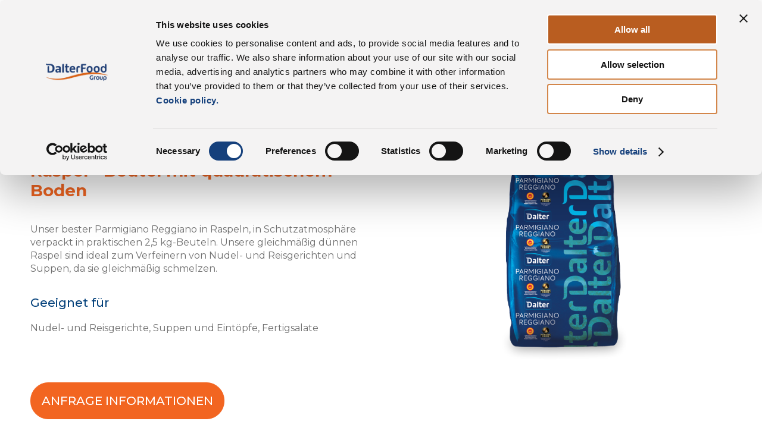

--- FILE ---
content_type: text/html; charset=UTF-8
request_url: https://www.dalterfood.com/de/prodotto/parmigiano-reggiano-raspel-beutel/
body_size: 13335
content:
<!DOCTYPE html>
<html lang="de-DE">
<head>
  <title>Parmigiano Reggiano Raspel Beutel | DalterFood Group</title>
  <script>
    var theme_url="https://www.dalterfood.com/wp-content/themes/dalter";
    var ajaxurl = 'https://www.dalterfood.com/wp-admin/admin-ajax.php';
    var filtri_attivi =[];
  </script>
	<meta charset="utf-8">
	<meta http-equiv="X-UA-Compatible" content="IE=edge">
	<meta name="viewport" content="width=device-width, initial-scale=1, shrink-to-fit=no">
  <!--	<link rel="icon" type="image/png" href="/favicon-32x32-1.png" /> -->
  <link rel="preconnect" href="https://fonts.googleapis.com">
	<link rel="preconnect" href="https://fonts.gstatic.com" crossorigin>
	<link href="https://fonts.googleapis.com/css2?family=Montserrat:wght@300;400;500;700&display=swap" rel="stylesheet">
  
  
	<style>
		.wpcf7-submit{
			display:none;
		}
		.recaptcha-btn{
			display:block;
		}
		.grecaptcha-badge { margin: 10px 0; }
	</style>
	<script type="text/javascript">
		var contactform = [];
		var checkIfCalled = true;
		var renderGoogleInvisibleRecaptchaFront = function() {
			// prevent form submit from enter key
			jQuery("input[name=_wpcf7]").attr("class","formid");
				jQuery('.wpcf7-form').on('keyup keypress', "input", function(e) {
				  var keyCode = e.keyCode || e.which;
				  if (keyCode === 13) {
					e.preventDefault();
					return false;
				  }
				});

			jQuery('.wpcf7-submit').each(function(index){

				var checkexclude = 0;
				var form = jQuery(this).closest('.wpcf7-form');
				var value = jQuery(form).find(".formid").val();
				// check form exclude from invisible recaptcha
								if(checkexclude == 0){
					// Hide the form orig submit button
					form.find('.wpcf7-submit').hide();

					// Fetch class and value of orig submit button
					btnClasses = form.find('.wpcf7-submit').attr('class');
					btnValue = form.find('.wpcf7-submit').attr('value');

					// Add custom button and recaptcha holder

					form.find('.wpcf7-submit').after('<input type="button" id="wpcf-custom-btn-'+index+'" class="'+btnClasses+'  recaptcha-btn recaptcha-btn-type-css" value="'+btnValue+'" title="'+btnValue+'" >');
					form.append('<div class="recaptcha-holder" id="recaptcha-holder-'+index+'"></div>');
					// Recaptcha rendenr from here
					var holderId = grecaptcha.render('recaptcha-holder-'+index,{
								'sitekey':'6LdyInIgAAAAAIarJiKVyftK-lvcwVdw5uH4fN3n',
								'size': 'invisible',
								'badge' : 'bottomright', // possible values: bottomright, bottomleft, inline
								'callback' : function (recaptchaToken) {
									//console.log(recaptchaToken);
									var response=jQuery('#recaptcha-holder-'+index).find('.g-recaptcha-response').val();
									//console.log(response);
									//Remove old response and store new respone
									jQuery('#recaptcha-holder-'+index).parent().find(".respose_post").remove();
									jQuery('#recaptcha-holder-'+index).after('<input type="hidden" name="g-recaptcha-response"  value="'+response+'" class="respose_post">')
									grecaptcha.reset(holderId);

									if(typeof customCF7Validator !== 'undefined'){
										if(!customCF7Validator(form)){
											return;
										}
									}
									// Call default Validator function
									else if(contactFormDefaultValidator(form)){
										return;
									}
									else{
										// hide the custom button and show orig submit button again and submit the form
										jQuery('#wpcf-custom-btn-'+index).hide();
										form.find('input[type=submit]').show();
										form.find("input[type=submit]").click();
										form.find('input[type=submit]').hide();
										jQuery('#wpcf-custom-btn-'+index).attr('style','');
									}
								}
						},false);

					// action call when click on custom button
					jQuery('#wpcf-custom-btn-'+index).click(function(event){
						event.preventDefault();
						// Call custom validator function
						if(typeof customCF7Validator == 'function'){
							if(!customCF7Validator(form)){
								return false;
							}
						}
						// Call default Validator function
						else if(contactFormDefaultValidator(form)){
							return false;
						}
						else if(grecaptcha.getResponse(holderId) != ''){
							grecaptcha.reset(holderId);
						}
						else{
							// execute the recaptcha challenge
							grecaptcha.execute(holderId);
						}
					});
				}
			});
		}
	</script><script  src="https://www.google.com/recaptcha/api.js?onload=renderGoogleInvisibleRecaptchaFront&render=explicit" async defer></script><meta name='robots' content='index, follow, max-image-preview:large, max-snippet:-1, max-video-preview:-1' />
	<style>img:is([sizes="auto" i], [sizes^="auto," i]) { contain-intrinsic-size: 3000px 1500px }</style>
	<link rel="alternate" href="https://www.dalterfood.com/prodotto/parmigiano-reggiano-filetti-sacco/" hreflang="it" />
<link rel="alternate" href="https://www.dalterfood.com/en/prodotto/parmigiano-reggiano-fillets-bag/" hreflang="en" />
<link rel="alternate" href="https://www.dalterfood.com/fr/prodotto/parmigiano-reggiano-filets-sac/" hreflang="fr" />
<link rel="alternate" href="https://www.dalterfood.com/de/prodotto/parmigiano-reggiano-raspel-beutel/" hreflang="de" />
<link rel="alternate" href="https://www.dalterfood.com/es/prodotto/parmigiano-reggiano-juliana/" hreflang="es" />

<!-- Google Tag Manager for WordPress by gtm4wp.com -->
<script data-cfasync="false" data-pagespeed-no-defer data-cookieconsent="ignore">
	var gtm4wp_datalayer_name = "dataLayer";
	var dataLayer = dataLayer || [];
</script>
<!-- End Google Tag Manager for WordPress by gtm4wp.com -->
	<!-- This site is optimized with the Yoast SEO plugin v23.8 - https://yoast.com/wordpress/plugins/seo/ -->
	<meta name="description" content="Parmigiano Reggiano Raspel Beutel" />
	<link rel="canonical" href="https://www.dalterfood.com/de/prodotto/parmigiano-reggiano-raspel-beutel/" />
	<meta property="og:locale" content="de_DE" />
	<meta property="og:locale:alternate" content="it_IT" />
	<meta property="og:locale:alternate" content="en_GB" />
	<meta property="og:locale:alternate" content="fr_FR" />
	<meta property="og:locale:alternate" content="es_ES" />
	<meta property="og:type" content="article" />
	<meta property="og:title" content="Parmigiano Reggiano Raspel Beutel | DalterFood Group" />
	<meta property="og:description" content="Parmigiano Reggiano Raspel Beutel" />
	<meta property="og:url" content="https://www.dalterfood.com/de/prodotto/parmigiano-reggiano-raspel-beutel/" />
	<meta property="og:site_name" content="DalterFood Group" />
	<meta property="article:publisher" content="https://www.facebook.com/dalteralimentari" />
	<meta property="article:modified_time" content="2024-03-12T13:24:12+00:00" />
	<meta property="og:image" content="https://www.dalterfood.com/wp-content/uploads/2022/07/pack_parmigiano_Sacco_fondo_quadro520x520.png" />
	<meta property="og:image:width" content="520" />
	<meta property="og:image:height" content="520" />
	<meta property="og:image:type" content="image/png" />
	<meta name="twitter:card" content="summary_large_image" />
	<meta name="twitter:label1" content="Geschätzte Lesezeit" />
	<meta name="twitter:data1" content="1 minute" />
	<script type="application/ld+json" class="yoast-schema-graph">{"@context":"https://schema.org","@graph":[{"@type":"WebPage","@id":"https://www.dalterfood.com/de/prodotto/parmigiano-reggiano-raspel-beutel/","url":"https://www.dalterfood.com/de/prodotto/parmigiano-reggiano-raspel-beutel/","name":"Parmigiano Reggiano Raspel Beutel | DalterFood Group","isPartOf":{"@id":"https://www.dalterfood.com/de/#website"},"primaryImageOfPage":{"@id":"https://www.dalterfood.com/de/prodotto/parmigiano-reggiano-raspel-beutel/#primaryimage"},"image":{"@id":"https://www.dalterfood.com/de/prodotto/parmigiano-reggiano-raspel-beutel/#primaryimage"},"thumbnailUrl":"https://www.dalterfood.com/wp-content/uploads/2022/07/pack_parmigiano_Sacco_fondo_quadro520x520.png","datePublished":"2022-10-31T16:09:01+00:00","dateModified":"2024-03-12T13:24:12+00:00","description":"Parmigiano Reggiano Raspel Beutel","breadcrumb":{"@id":"https://www.dalterfood.com/de/prodotto/parmigiano-reggiano-raspel-beutel/#breadcrumb"},"inLanguage":"de-DE","potentialAction":[{"@type":"ReadAction","target":["https://www.dalterfood.com/de/prodotto/parmigiano-reggiano-raspel-beutel/"]}]},{"@type":"ImageObject","inLanguage":"de-DE","@id":"https://www.dalterfood.com/de/prodotto/parmigiano-reggiano-raspel-beutel/#primaryimage","url":"https://www.dalterfood.com/wp-content/uploads/2022/07/pack_parmigiano_Sacco_fondo_quadro520x520.png","contentUrl":"https://www.dalterfood.com/wp-content/uploads/2022/07/pack_parmigiano_Sacco_fondo_quadro520x520.png","width":520,"height":520,"caption":"Formaggio grattugiato in sacco Parmigiano Reggiano"},{"@type":"BreadcrumbList","@id":"https://www.dalterfood.com/de/prodotto/parmigiano-reggiano-raspel-beutel/#breadcrumb","itemListElement":[{"@type":"ListItem","position":1,"name":"Home","item":"https://www.dalterfood.com/de/"},{"@type":"ListItem","position":2,"name":"Prodotti","item":"https://www.dalterfood.com/de/prodotto/"},{"@type":"ListItem","position":3,"name":"Parmigiano Reggiano Raspel Beutel"}]},{"@type":"WebSite","@id":"https://www.dalterfood.com/de/#website","url":"https://www.dalterfood.com/de/","name":"DalterFood Group","description":"","publisher":{"@id":"https://www.dalterfood.com/de/#organization"},"potentialAction":[{"@type":"SearchAction","target":{"@type":"EntryPoint","urlTemplate":"https://www.dalterfood.com/de/?s={search_term_string}"},"query-input":{"@type":"PropertyValueSpecification","valueRequired":true,"valueName":"search_term_string"}}],"inLanguage":"de-DE"},{"@type":"Organization","@id":"https://www.dalterfood.com/de/#organization","name":"DalterFood Group","url":"https://www.dalterfood.com/de/","logo":{"@type":"ImageObject","inLanguage":"de-DE","@id":"https://www.dalterfood.com/de/#/schema/logo/image/","url":"https://www.dalterfood.com/wp-content/uploads/2022/08/dalterfood_jpg_1200x630.001-1.jpeg","contentUrl":"https://www.dalterfood.com/wp-content/uploads/2022/08/dalterfood_jpg_1200x630.001-1.jpeg","width":1200,"height":630,"caption":"DalterFood Group"},"image":{"@id":"https://www.dalterfood.com/de/#/schema/logo/image/"},"sameAs":["https://www.facebook.com/dalteralimentari","https://www.linkedin.com/company/dalterfood-group/","https://www.youtube.com/user/dalteralimentari"]}]}</script>
	<!-- / Yoast SEO plugin. -->


<script type="text/javascript">
/* <![CDATA[ */
window._wpemojiSettings = {"baseUrl":"https:\/\/s.w.org\/images\/core\/emoji\/15.0.3\/72x72\/","ext":".png","svgUrl":"https:\/\/s.w.org\/images\/core\/emoji\/15.0.3\/svg\/","svgExt":".svg","source":{"concatemoji":"https:\/\/www.dalterfood.com\/wp-includes\/js\/wp-emoji-release.min.js?ver=6.7.1"}};
/*! This file is auto-generated */
!function(i,n){var o,s,e;function c(e){try{var t={supportTests:e,timestamp:(new Date).valueOf()};sessionStorage.setItem(o,JSON.stringify(t))}catch(e){}}function p(e,t,n){e.clearRect(0,0,e.canvas.width,e.canvas.height),e.fillText(t,0,0);var t=new Uint32Array(e.getImageData(0,0,e.canvas.width,e.canvas.height).data),r=(e.clearRect(0,0,e.canvas.width,e.canvas.height),e.fillText(n,0,0),new Uint32Array(e.getImageData(0,0,e.canvas.width,e.canvas.height).data));return t.every(function(e,t){return e===r[t]})}function u(e,t,n){switch(t){case"flag":return n(e,"\ud83c\udff3\ufe0f\u200d\u26a7\ufe0f","\ud83c\udff3\ufe0f\u200b\u26a7\ufe0f")?!1:!n(e,"\ud83c\uddfa\ud83c\uddf3","\ud83c\uddfa\u200b\ud83c\uddf3")&&!n(e,"\ud83c\udff4\udb40\udc67\udb40\udc62\udb40\udc65\udb40\udc6e\udb40\udc67\udb40\udc7f","\ud83c\udff4\u200b\udb40\udc67\u200b\udb40\udc62\u200b\udb40\udc65\u200b\udb40\udc6e\u200b\udb40\udc67\u200b\udb40\udc7f");case"emoji":return!n(e,"\ud83d\udc26\u200d\u2b1b","\ud83d\udc26\u200b\u2b1b")}return!1}function f(e,t,n){var r="undefined"!=typeof WorkerGlobalScope&&self instanceof WorkerGlobalScope?new OffscreenCanvas(300,150):i.createElement("canvas"),a=r.getContext("2d",{willReadFrequently:!0}),o=(a.textBaseline="top",a.font="600 32px Arial",{});return e.forEach(function(e){o[e]=t(a,e,n)}),o}function t(e){var t=i.createElement("script");t.src=e,t.defer=!0,i.head.appendChild(t)}"undefined"!=typeof Promise&&(o="wpEmojiSettingsSupports",s=["flag","emoji"],n.supports={everything:!0,everythingExceptFlag:!0},e=new Promise(function(e){i.addEventListener("DOMContentLoaded",e,{once:!0})}),new Promise(function(t){var n=function(){try{var e=JSON.parse(sessionStorage.getItem(o));if("object"==typeof e&&"number"==typeof e.timestamp&&(new Date).valueOf()<e.timestamp+604800&&"object"==typeof e.supportTests)return e.supportTests}catch(e){}return null}();if(!n){if("undefined"!=typeof Worker&&"undefined"!=typeof OffscreenCanvas&&"undefined"!=typeof URL&&URL.createObjectURL&&"undefined"!=typeof Blob)try{var e="postMessage("+f.toString()+"("+[JSON.stringify(s),u.toString(),p.toString()].join(",")+"));",r=new Blob([e],{type:"text/javascript"}),a=new Worker(URL.createObjectURL(r),{name:"wpTestEmojiSupports"});return void(a.onmessage=function(e){c(n=e.data),a.terminate(),t(n)})}catch(e){}c(n=f(s,u,p))}t(n)}).then(function(e){for(var t in e)n.supports[t]=e[t],n.supports.everything=n.supports.everything&&n.supports[t],"flag"!==t&&(n.supports.everythingExceptFlag=n.supports.everythingExceptFlag&&n.supports[t]);n.supports.everythingExceptFlag=n.supports.everythingExceptFlag&&!n.supports.flag,n.DOMReady=!1,n.readyCallback=function(){n.DOMReady=!0}}).then(function(){return e}).then(function(){var e;n.supports.everything||(n.readyCallback(),(e=n.source||{}).concatemoji?t(e.concatemoji):e.wpemoji&&e.twemoji&&(t(e.twemoji),t(e.wpemoji)))}))}((window,document),window._wpemojiSettings);
/* ]]> */
</script>
<style id='wp-emoji-styles-inline-css' type='text/css'>

	img.wp-smiley, img.emoji {
		display: inline !important;
		border: none !important;
		box-shadow: none !important;
		height: 1em !important;
		width: 1em !important;
		margin: 0 0.07em !important;
		vertical-align: -0.1em !important;
		background: none !important;
		padding: 0 !important;
	}
</style>
<link rel='stylesheet' id='wp-block-library-css' href='https://www.dalterfood.com/wp-includes/css/dist/block-library/style.min.css?ver=6.7.1' type='text/css' media='all' />
<style id='classic-theme-styles-inline-css' type='text/css'>
/*! This file is auto-generated */
.wp-block-button__link{color:#fff;background-color:#32373c;border-radius:9999px;box-shadow:none;text-decoration:none;padding:calc(.667em + 2px) calc(1.333em + 2px);font-size:1.125em}.wp-block-file__button{background:#32373c;color:#fff;text-decoration:none}
</style>
<style id='global-styles-inline-css' type='text/css'>
:root{--wp--preset--aspect-ratio--square: 1;--wp--preset--aspect-ratio--4-3: 4/3;--wp--preset--aspect-ratio--3-4: 3/4;--wp--preset--aspect-ratio--3-2: 3/2;--wp--preset--aspect-ratio--2-3: 2/3;--wp--preset--aspect-ratio--16-9: 16/9;--wp--preset--aspect-ratio--9-16: 9/16;--wp--preset--color--black: #000000;--wp--preset--color--cyan-bluish-gray: #abb8c3;--wp--preset--color--white: #ffffff;--wp--preset--color--pale-pink: #f78da7;--wp--preset--color--vivid-red: #cf2e2e;--wp--preset--color--luminous-vivid-orange: #ff6900;--wp--preset--color--luminous-vivid-amber: #fcb900;--wp--preset--color--light-green-cyan: #7bdcb5;--wp--preset--color--vivid-green-cyan: #00d084;--wp--preset--color--pale-cyan-blue: #8ed1fc;--wp--preset--color--vivid-cyan-blue: #0693e3;--wp--preset--color--vivid-purple: #9b51e0;--wp--preset--gradient--vivid-cyan-blue-to-vivid-purple: linear-gradient(135deg,rgba(6,147,227,1) 0%,rgb(155,81,224) 100%);--wp--preset--gradient--light-green-cyan-to-vivid-green-cyan: linear-gradient(135deg,rgb(122,220,180) 0%,rgb(0,208,130) 100%);--wp--preset--gradient--luminous-vivid-amber-to-luminous-vivid-orange: linear-gradient(135deg,rgba(252,185,0,1) 0%,rgba(255,105,0,1) 100%);--wp--preset--gradient--luminous-vivid-orange-to-vivid-red: linear-gradient(135deg,rgba(255,105,0,1) 0%,rgb(207,46,46) 100%);--wp--preset--gradient--very-light-gray-to-cyan-bluish-gray: linear-gradient(135deg,rgb(238,238,238) 0%,rgb(169,184,195) 100%);--wp--preset--gradient--cool-to-warm-spectrum: linear-gradient(135deg,rgb(74,234,220) 0%,rgb(151,120,209) 20%,rgb(207,42,186) 40%,rgb(238,44,130) 60%,rgb(251,105,98) 80%,rgb(254,248,76) 100%);--wp--preset--gradient--blush-light-purple: linear-gradient(135deg,rgb(255,206,236) 0%,rgb(152,150,240) 100%);--wp--preset--gradient--blush-bordeaux: linear-gradient(135deg,rgb(254,205,165) 0%,rgb(254,45,45) 50%,rgb(107,0,62) 100%);--wp--preset--gradient--luminous-dusk: linear-gradient(135deg,rgb(255,203,112) 0%,rgb(199,81,192) 50%,rgb(65,88,208) 100%);--wp--preset--gradient--pale-ocean: linear-gradient(135deg,rgb(255,245,203) 0%,rgb(182,227,212) 50%,rgb(51,167,181) 100%);--wp--preset--gradient--electric-grass: linear-gradient(135deg,rgb(202,248,128) 0%,rgb(113,206,126) 100%);--wp--preset--gradient--midnight: linear-gradient(135deg,rgb(2,3,129) 0%,rgb(40,116,252) 100%);--wp--preset--font-size--small: 13px;--wp--preset--font-size--medium: 20px;--wp--preset--font-size--large: 36px;--wp--preset--font-size--x-large: 42px;--wp--preset--spacing--20: 0.44rem;--wp--preset--spacing--30: 0.67rem;--wp--preset--spacing--40: 1rem;--wp--preset--spacing--50: 1.5rem;--wp--preset--spacing--60: 2.25rem;--wp--preset--spacing--70: 3.38rem;--wp--preset--spacing--80: 5.06rem;--wp--preset--shadow--natural: 6px 6px 9px rgba(0, 0, 0, 0.2);--wp--preset--shadow--deep: 12px 12px 50px rgba(0, 0, 0, 0.4);--wp--preset--shadow--sharp: 6px 6px 0px rgba(0, 0, 0, 0.2);--wp--preset--shadow--outlined: 6px 6px 0px -3px rgba(255, 255, 255, 1), 6px 6px rgba(0, 0, 0, 1);--wp--preset--shadow--crisp: 6px 6px 0px rgba(0, 0, 0, 1);}:where(.is-layout-flex){gap: 0.5em;}:where(.is-layout-grid){gap: 0.5em;}body .is-layout-flex{display: flex;}.is-layout-flex{flex-wrap: wrap;align-items: center;}.is-layout-flex > :is(*, div){margin: 0;}body .is-layout-grid{display: grid;}.is-layout-grid > :is(*, div){margin: 0;}:where(.wp-block-columns.is-layout-flex){gap: 2em;}:where(.wp-block-columns.is-layout-grid){gap: 2em;}:where(.wp-block-post-template.is-layout-flex){gap: 1.25em;}:where(.wp-block-post-template.is-layout-grid){gap: 1.25em;}.has-black-color{color: var(--wp--preset--color--black) !important;}.has-cyan-bluish-gray-color{color: var(--wp--preset--color--cyan-bluish-gray) !important;}.has-white-color{color: var(--wp--preset--color--white) !important;}.has-pale-pink-color{color: var(--wp--preset--color--pale-pink) !important;}.has-vivid-red-color{color: var(--wp--preset--color--vivid-red) !important;}.has-luminous-vivid-orange-color{color: var(--wp--preset--color--luminous-vivid-orange) !important;}.has-luminous-vivid-amber-color{color: var(--wp--preset--color--luminous-vivid-amber) !important;}.has-light-green-cyan-color{color: var(--wp--preset--color--light-green-cyan) !important;}.has-vivid-green-cyan-color{color: var(--wp--preset--color--vivid-green-cyan) !important;}.has-pale-cyan-blue-color{color: var(--wp--preset--color--pale-cyan-blue) !important;}.has-vivid-cyan-blue-color{color: var(--wp--preset--color--vivid-cyan-blue) !important;}.has-vivid-purple-color{color: var(--wp--preset--color--vivid-purple) !important;}.has-black-background-color{background-color: var(--wp--preset--color--black) !important;}.has-cyan-bluish-gray-background-color{background-color: var(--wp--preset--color--cyan-bluish-gray) !important;}.has-white-background-color{background-color: var(--wp--preset--color--white) !important;}.has-pale-pink-background-color{background-color: var(--wp--preset--color--pale-pink) !important;}.has-vivid-red-background-color{background-color: var(--wp--preset--color--vivid-red) !important;}.has-luminous-vivid-orange-background-color{background-color: var(--wp--preset--color--luminous-vivid-orange) !important;}.has-luminous-vivid-amber-background-color{background-color: var(--wp--preset--color--luminous-vivid-amber) !important;}.has-light-green-cyan-background-color{background-color: var(--wp--preset--color--light-green-cyan) !important;}.has-vivid-green-cyan-background-color{background-color: var(--wp--preset--color--vivid-green-cyan) !important;}.has-pale-cyan-blue-background-color{background-color: var(--wp--preset--color--pale-cyan-blue) !important;}.has-vivid-cyan-blue-background-color{background-color: var(--wp--preset--color--vivid-cyan-blue) !important;}.has-vivid-purple-background-color{background-color: var(--wp--preset--color--vivid-purple) !important;}.has-black-border-color{border-color: var(--wp--preset--color--black) !important;}.has-cyan-bluish-gray-border-color{border-color: var(--wp--preset--color--cyan-bluish-gray) !important;}.has-white-border-color{border-color: var(--wp--preset--color--white) !important;}.has-pale-pink-border-color{border-color: var(--wp--preset--color--pale-pink) !important;}.has-vivid-red-border-color{border-color: var(--wp--preset--color--vivid-red) !important;}.has-luminous-vivid-orange-border-color{border-color: var(--wp--preset--color--luminous-vivid-orange) !important;}.has-luminous-vivid-amber-border-color{border-color: var(--wp--preset--color--luminous-vivid-amber) !important;}.has-light-green-cyan-border-color{border-color: var(--wp--preset--color--light-green-cyan) !important;}.has-vivid-green-cyan-border-color{border-color: var(--wp--preset--color--vivid-green-cyan) !important;}.has-pale-cyan-blue-border-color{border-color: var(--wp--preset--color--pale-cyan-blue) !important;}.has-vivid-cyan-blue-border-color{border-color: var(--wp--preset--color--vivid-cyan-blue) !important;}.has-vivid-purple-border-color{border-color: var(--wp--preset--color--vivid-purple) !important;}.has-vivid-cyan-blue-to-vivid-purple-gradient-background{background: var(--wp--preset--gradient--vivid-cyan-blue-to-vivid-purple) !important;}.has-light-green-cyan-to-vivid-green-cyan-gradient-background{background: var(--wp--preset--gradient--light-green-cyan-to-vivid-green-cyan) !important;}.has-luminous-vivid-amber-to-luminous-vivid-orange-gradient-background{background: var(--wp--preset--gradient--luminous-vivid-amber-to-luminous-vivid-orange) !important;}.has-luminous-vivid-orange-to-vivid-red-gradient-background{background: var(--wp--preset--gradient--luminous-vivid-orange-to-vivid-red) !important;}.has-very-light-gray-to-cyan-bluish-gray-gradient-background{background: var(--wp--preset--gradient--very-light-gray-to-cyan-bluish-gray) !important;}.has-cool-to-warm-spectrum-gradient-background{background: var(--wp--preset--gradient--cool-to-warm-spectrum) !important;}.has-blush-light-purple-gradient-background{background: var(--wp--preset--gradient--blush-light-purple) !important;}.has-blush-bordeaux-gradient-background{background: var(--wp--preset--gradient--blush-bordeaux) !important;}.has-luminous-dusk-gradient-background{background: var(--wp--preset--gradient--luminous-dusk) !important;}.has-pale-ocean-gradient-background{background: var(--wp--preset--gradient--pale-ocean) !important;}.has-electric-grass-gradient-background{background: var(--wp--preset--gradient--electric-grass) !important;}.has-midnight-gradient-background{background: var(--wp--preset--gradient--midnight) !important;}.has-small-font-size{font-size: var(--wp--preset--font-size--small) !important;}.has-medium-font-size{font-size: var(--wp--preset--font-size--medium) !important;}.has-large-font-size{font-size: var(--wp--preset--font-size--large) !important;}.has-x-large-font-size{font-size: var(--wp--preset--font-size--x-large) !important;}
:where(.wp-block-post-template.is-layout-flex){gap: 1.25em;}:where(.wp-block-post-template.is-layout-grid){gap: 1.25em;}
:where(.wp-block-columns.is-layout-flex){gap: 2em;}:where(.wp-block-columns.is-layout-grid){gap: 2em;}
:root :where(.wp-block-pullquote){font-size: 1.5em;line-height: 1.6;}
</style>
<link rel='stylesheet' id='contact-form-7-css' href='https://www.dalterfood.com/wp-content/plugins/contact-form-7/includes/css/styles.css?ver=5.6&#038;h=8e9289542ee550abf0dcdccbde57c14e' type='text/css' media='all' />
<style id='contact-form-7-inline-css' type='text/css'>
.wpcf7 .wpcf7-recaptcha iframe {margin-bottom: 0;}.wpcf7 .wpcf7-recaptcha[data-align="center"] > div {margin: 0 auto;}.wpcf7 .wpcf7-recaptcha[data-align="right"] > div {margin: 0 0 0 auto;}
</style>
<link rel='stylesheet' id='swiper-css-css' href='https://www.dalterfood.com/wp-content/themes/dalter/css/swiper-bundle.min.css?ver=1.0.1&#038;h=d5040fbdf39a13ea5663f3d62c99c189' type='text/css' media='all' />
<link rel='stylesheet' id='animate-css' href='https://www.dalterfood.com/wp-content/themes/dalter/css/animate.css?ver=1655122041&#038;h=0210644fd7f1baeba6e89d291173e719' type='text/css' media='all' />
<link rel='stylesheet' id='main-css' href='https://www.dalterfood.com/wp-content/themes/dalter/css/style.css?ver=1763398659&#038;h=273bc4d20984f4d7260c92cd7cbb4be2' type='text/css' media='all' />
<link rel='stylesheet' id='font-awesome-css' href='https://www.dalterfood.com/wp-content/themes/dalter/css/all.css?ver=1656319601&#038;h=49d1badbaf94d7afc83691f753852fc4' type='text/css' media='all' />
<script type="text/javascript" src="https://www.dalterfood.com/wp-includes/js/jquery/jquery.min.js?ver=3.7.1" id="jquery-core-js"></script>
<script type="text/javascript" src="https://www.dalterfood.com/wp-includes/js/jquery/jquery-migrate.min.js?ver=3.4.1" id="jquery-migrate-js"></script>
<script type="text/javascript" src="https://www.dalterfood.com/wp-content/plugins/cf7-invisible-recaptcha/js/cf7_invisible_recaptcha.js?ver=1.2.3&amp;h=9d6c1fca1d7f0208d147930a9b2448ed" id="cf7_invisible_recaptcha_functions-js"></script>
<script type="text/javascript" src="https://www.dalterfood.com/wp-content/themes/dalter/js/jquery-1.12.4.min.js?ver=6.7.1&amp;h=bbd3741a5f595da4abe42a97a5c7e94a" id="jquery3-js"></script>
<script type="text/javascript" src="https://www.dalterfood.com/wp-content/themes/dalter/js/swiper-bundle.min.js?ver=6.7.1&amp;h=84689420b71d220563b3a5777142c518" id="swiper-js-js"></script>
<script type="text/javascript" src="https://www.dalterfood.com/wp-content/themes/dalter/js/scrolla.jquery.js?ver=6.7.1&amp;h=bbd3741a5f595da4abe42a97a5c7e94a" id="scrolla-js"></script>
<script type="text/javascript" src="https://www.dalterfood.com/wp-content/themes/dalter/js/chart.min.js?ver=6.7.1&amp;h=51b6c06041c7e338ec323080387b1fe5" id="chart-js"></script>
<script type="text/javascript" src="https://www.dalterfood.com/wp-content/themes/dalter/js/chartjs-plugin-deferred.js?ver=6.7.1&amp;h=51b6c06041c7e338ec323080387b1fe5" id="chart-def-js"></script>
<script type="text/javascript" src="https://www.dalterfood.com/wp-content/themes/dalter/js/chartjs-plugin-datalabels.min.js?ver=6.7.1&amp;h=51b6c06041c7e338ec323080387b1fe5" id="chart-label-js"></script>
<script type="text/javascript" src="https://www.dalterfood.com/wp-content/themes/dalter/js/cross.js?ver=1672767834&amp;h=d3fe8fd12950690b742e5eecca691046" id="cross-js"></script>
<script type="text/javascript" src="https://www.dalterfood.com/wp-content/themes/dalter/js/filtri.js?ver=1766052871&amp;h=f70f4ae95fc5d033c36a1ef30c11c618" id="filtri-js"></script>
<link rel="https://api.w.org/" href="https://www.dalterfood.com/wp-json/" /><link rel="alternate" title="JSON" type="application/json" href="https://www.dalterfood.com/wp-json/wp/v2/prodotto/4532" /><link rel="EditURI" type="application/rsd+xml" title="RSD" href="https://www.dalterfood.com/xmlrpc.php?rsd" />
<meta name="generator" content="WordPress 6.7.1" />
<link rel='shortlink' href='https://www.dalterfood.com/?p=4532' />
<link rel="alternate" title="oEmbed (JSON)" type="application/json+oembed" href="https://www.dalterfood.com/wp-json/oembed/1.0/embed?url=https%3A%2F%2Fwww.dalterfood.com%2Fde%2Fprodotto%2Fparmigiano-reggiano-raspel-beutel%2F" />
<link rel="alternate" title="oEmbed (XML)" type="text/xml+oembed" href="https://www.dalterfood.com/wp-json/oembed/1.0/embed?url=https%3A%2F%2Fwww.dalterfood.com%2Fde%2Fprodotto%2Fparmigiano-reggiano-raspel-beutel%2F&#038;format=xml" />

<!-- Google Tag Manager for WordPress by gtm4wp.com -->
<!-- GTM Container placement set to automatic -->
<script data-cfasync="false" data-pagespeed-no-defer data-cookieconsent="ignore">
	var dataLayer_content = {"pagePostType":"prodotto","pagePostType2":"single-prodotto"};
	dataLayer.push( dataLayer_content );
</script>
<script data-cfasync="false" data-cookieconsent="ignore">
(function(w,d,s,l,i){w[l]=w[l]||[];w[l].push({'gtm.start':
new Date().getTime(),event:'gtm.js'});var f=d.getElementsByTagName(s)[0],
j=d.createElement(s),dl=l!='dataLayer'?'&l='+l:'';j.async=true;j.src=
'//www.googletagmanager.com/gtm.'+'js?id='+i+dl;f.parentNode.insertBefore(j,f);
})(window,document,'script','dataLayer','GTM-N77QF3J');
</script>
<!-- End Google Tag Manager -->
<!-- End Google Tag Manager for WordPress by gtm4wp.com --><link rel="icon" href="https://www.dalterfood.com/wp-content/uploads/2024/06/cropped-dalter-logo-32x32.jpg" sizes="32x32" />
<link rel="icon" href="https://www.dalterfood.com/wp-content/uploads/2024/06/cropped-dalter-logo-192x192.jpg" sizes="192x192" />
<link rel="apple-touch-icon" href="https://www.dalterfood.com/wp-content/uploads/2024/06/cropped-dalter-logo-180x180.jpg" />
<meta name="msapplication-TileImage" content="https://www.dalterfood.com/wp-content/uploads/2024/06/cropped-dalter-logo-270x270.jpg" />
    
</head>
<body class="prodotto-template-default single single-prodotto postid-4532 wp-custom-logo lang_de">
  


  <div class="tipo ">
    <div class="rowMin wrapperSupertop">
			<div class="supertop rowMaxW">
      <a class="mainLogo" href="https://www.dalterfood.com/de" title="DalterFood Group"><img src="https://www.dalterfood.com/wp-content/themes/dalter/img/dalter-logo.svg" alt="DalterFood Group"></a>
				<ul class="mainMenu">
                          <li class="submenuBlock">
                  
                  <span>Wer wir sind</span>                  <ul class="submenuBlockEl">
                                        <li class=""><a href="https://www.dalterfood.com/de/der-konzern/" title="Der Konzern">Der Konzern</a></li>
                    
                                        <li class=""><a href="https://www.dalterfood.com/de/die-geschichte/" title="Unsere Geschichte">Unsere Geschichte</a></li>
                    
                                        <li class=""><a href="https://www.dalterfood.com/de/die-gesellschaften/" title="Unsere Gesellschaften">Unsere Gesellschaften</a></li>
                    
                                        <li class=""><a href="https://www.dalterfood.com/de/news-de/" title="News">News</a></li>
                    
                                      </ul>
                </li>
                                <li class="submenuBlock">
                  
                  <span><a href="https://www.dalterfood.com/de/unsere-produkte/" title="Unsere Produkte">Unsere Produkte</a></span>                  <ul class="submenuBlockEl">
                                        <li class=""><a href="https://www.dalterfood.com/de/formaggio/parmigiano-reggiano-de/" title="Parmigiano Reggiano">Parmigiano Reggiano</a></li>
                    
                                        <li class=""><a href="https://www.dalterfood.com/de/formaggio/grana-padano-de/" title="Grana Padano">Grana Padano</a></li>
                    
                                        <li class=""><a href="https://www.dalterfood.com/de/formaggio/pecorino-romano-de/" title="Pecorino Romano">Pecorino Romano</a></li>
                    
                                        <li class=""><a href="https://www.dalterfood.com/de/formaggio/pecorino-sardo-de/" title="Pecorino Sardo">Pecorino Sardo</a></li>
                    
                                        <li class=""><a href="https://www.dalterfood.com/de/formaggio/spinoro-de/" title="Spinoro">Spinoro</a></li>
                    
                                        <li class=""><a href="https://www.dalterfood.com/de/formaggio/pastamore-de/" title="Pastamore">Pastamore</a></li>
                    
                                        <li class=""><a href="https://www.dalterfood.com/de/formaggio/kinara-al-tartufo-de/" title="Kinara® al Tartufo">Kinara® al Tartufo</a></li>
                    
                                        <li class=""><a href="https://www.dalterfood.com/de/formaggio/mozzarella-de/" title="Mozzarella">Mozzarella</a></li>
                    
                                        <li class=""><a href="https://www.dalterfood.com/de/formaggio/burrata-de/" title="Burrata">Burrata</a></li>
                    
                                        <li class=""><a href="https://www.dalterfood.com/de/formaggio/geriebene-mischungen-de/" title="Geriebene Mischungen">Geriebene Mischungen</a></li>
                    
                                        <li class=""><a href="https://www.dalterfood.com/de/formaggio/sonstige-kaesesorten/" title="Sonstige Käsesorten">Sonstige Käsesorten</a></li>
                    
                                        <li class=""><a href="https://www.dalterfood.com/de/unsere-produkte/die-zuschnitte/" title="Leitfaden zu den Zuschnitten">Leitfaden zu den Zuschnitten</a></li>
                    
                                        <li class=""><a href="https://www.dalterfood.com/de/unsere-produkte/die-verpackungen/" title="Leitfaden zu den Verpackungen">Leitfaden zu den Verpackungen</a></li>
                    
                                      </ul>
                </li>
                                <li class="submenuBlock">
                  
                  <span><a href="https://www.dalterfood.com/de/branchen/" title="Branchen">Branchen</a></span>                  <ul class="submenuBlockEl">
                                        <li class=""><a href="https://www.dalterfood.com/de/branchen/lebensmittelindustrie/" title="Lebensmittelindustrie">Lebensmittelindustrie</a></li>
                    
                                        <li class=""><a href="https://www.dalterfood.com/de/branchen/food-service/" title="Foodservice">Foodservice</a></li>
                    
                                        <li class=""><a href="https://www.dalterfood.com/de/branchen/retail/" title="Einzelhandel">Einzelhandel</a></li>
                    
                                      </ul>
                </li>
                                <li class="submenuBlock">
                  
                  <span><a href="https://www.dalterfood.com/de/lieferkette/" title="Lieferkette">Lieferkette</a></span>                  <ul class="submenuBlockEl">
                                        <li class=""><a href="https://www.dalterfood.com/de/lieferkette/sammeln-der-milch-und-produktion/" title="Sammeln der Milch und Produktion">Sammeln der Milch und Produktion</a></li>
                    
                                        <li class=""><a href="https://www.dalterfood.com/de/lieferkette/forschung-und-entwicklung/" title="Forschung und Entwicklung">Forschung und Entwicklung</a></li>
                    
                                        <li class=""><a href="https://www.dalterfood.com/de/lieferkette/auswahl-der-rohstoffe/" title="Auswahl der Rohstoffe">Auswahl der Rohstoffe</a></li>
                    
                                        <li class=""><a href="https://www.dalterfood.com/de/lieferkette/zuschnitt-und-verpackung-kase/" title="Zuschnitt und Verpackung">Zuschnitt und Verpackung</a></li>
                    
                                        <li class=""><a href="https://www.dalterfood.com/de/lieferkette/export-und-vertrieb-kase/" title="Export und Vertrieb">Export und Vertrieb</a></li>
                    
                                      </ul>
                </li>
                                <li class="submenuBlock">
                  
                  <span>Vorteile</span>                  <ul class="submenuBlockEl">
                                        <li class=""><a href="https://www.dalterfood.com/de/starken/" title="Stärken">Stärken</a></li>
                    
                                        <li class=""><a href="https://www.dalterfood.com/de/zertifizierungen/" title="Zertifizierungen">Zertifizierungen</a></li>
                    
                                      </ul>
                </li>
                                <li class="submenuBlock">
                  
                  <span><a href="https://www.dalterfood.com/de/nachhaltigkeit/" title="Nachhaltigkeit">Nachhaltigkeit</a></span>                  <ul class="submenuBlockEl">
                                        <li class=""><a href="https://www.dalterfood.com/de/nachhaltigkeit/tierwohl/" title="Tierwohl">Tierwohl</a></li>
                    
                                        <li class=""><a href="https://www.dalterfood.com/de/nachhaltigkeit/umweltauswirkungen/" title="Umweltauswirkungen">Umweltauswirkungen</a></li>
                    
                                        <li class=""><a href="https://www.dalterfood.com/de/nachhaltigkeit/soziale-nachhaltigkeit/" title="Soziale Nachhaltigkeit">Soziale Nachhaltigkeit</a></li>
                    
                                        <li class=""><a href="https://www.dalterfood.com/de/nachhaltigkeit/diversitat-und-inklusion/" title="Diversität und Inklusion">Diversität und Inklusion</a></li>
                    
                                      </ul>
                </li>
                                <li class="submenuBlock">
                  
                  <span>Kontakte</span>                  <ul class="submenuBlockEl">
                                        <li class=""><a href="https://www.dalterfood.com/de/informationen-anfordern/" title="Informationen anfordern">Informationen anfordern</a></li>
                    
                                        <li class=""><a href="https://www.dalterfood.com/de/mit-uns-arbeiten/" title="Mit uns arbeiten">Mit uns arbeiten</a></li>
                    
                                      </ul>
                </li>
                					<li class="submenuBlock switchLang">
						<span class="selEl">de <img class="arrowDown" src="https://www.dalterfood.com/wp-content/themes/dalter/img/icon/arrow-slim-blu-min.svg"  alt="Pfeil"></span>
						<ul class="submenuBlockEl">
              <li><a href="https://www.dalterfood.com/prodotto/parmigiano-reggiano-filetti-sacco/">it</a></li><li><a href="https://www.dalterfood.com/en/prodotto/parmigiano-reggiano-fillets-bag/">en</a></li><li><a href="https://www.dalterfood.com/fr/prodotto/parmigiano-reggiano-filets-sac/">fr</a></li><li><a href="https://www.dalterfood.com/es/prodotto/parmigiano-reggiano-juliana/">es</a></li>							
							
						</ul>
					</li>
					
					<li class="mainSearchbtn"><img src="https://www.dalterfood.com/wp-content/themes/dalter/img/icon/search.svg" alt="Suchen"></li>
				</ul>
				<img class="menuMobile" src="https://www.dalterfood.com/wp-content/themes/dalter/img/icon/mobMenu.svg" alt="Landing">
				<img class="closeMobileMenu" src="https://www.dalterfood.com/wp-content/themes/dalter/img/icon/close.svg" alt="Landing">
			</div>
		</div>
        
      
      <div class="rowMin breadcrumb">
  <div class="wrapIn">
            <a href="https://www.dalterfood.com/de" title="DalterFood">DalterFood</a>
				<a href="/de/unsere-produkte/" title="Unsere Produkte">Unsere Produkte</a>
        <a href="https://www.dalterfood.com/de/formaggio/parmigiano-reggiano-de/" title="Parmigiano Reggiano">Parmigiano Reggiano</a>
        
        <span>
                      Beutel mit quadratischem Boden&nbsp;
                    Raspel</span>
        
            
    
  </div>
</div>
     <!-- inizio loop -->
    
    <main class="rowMin section productMain">
			<div class="mainContent">
				<header> 
						<h1 class="mainTitle animateEl" data-animate="fadeIn" data-duration="1s" data-delay="0.6s">Parmigiano Reggiano</h1>

					<h2 class="mainSubTitle animateEl" data-animate="fadeInUp" data-duration="1s" data-delay="0s">Raspel           -           Beutel mit quadratischem Boden</h2>
          				</header>
				<div class="textArea animateEl" data-animate="fadeIn" data-duration="1s" data-delay=".2s">
					
<p>Unser bester Parmigiano Reggiano in Raspeln, in Schutzatmosphäre verpackt in praktischen 2,5 kg-Beuteln. Unsere gleichmäßig dünnen Raspel sind ideal zum Verfeinern von Nudel- und Reisgerichten und Suppen, da sie gleichmäßig schmelzen.</p>
                      <p>
            <span class="sectionSubtitle">Geeignet für</span>
            Nudel- und Reisgerichte, Suppen und Eintöpfe, Fertigsalate            </p>
            					<a class="btn-dg btn-dg-orange-filled" href="#richiedi_informazioni" title="Anfrage Informationen">Anfrage Informationen</a>
				</div>
			</div>
			<div class="productImage animateEl" data-animate="fadeIn" data-duration="1s" data-delay=".2s">
				<img  src="https://www.dalterfood.com/wp-content/uploads/2022/07/pack_parmigiano_Sacco_fondo_quadro520x520.png" alt="Raspel-Beutel mit quadratischem Boden">
			</div>
			<div class="asideArea animateEl" data-animate="fadeIn" data-duration="1s" data-delay=".2s">
        				<section class="section formatiBlock ">
					<h2 class="sectionSubtitle">Verfügbare formate</h2>
          					<div class="wrapIn">
            <h3 class="descriptiveTitle">1kg</h3><h3 class="descriptiveTitle">2,5kg</h3><h3 class="descriptiveTitle">500g</h3><!-- </div><div class="wrapIn"> -->						
						
					</div>
					
				</section>
         				<section class="section gustoBlock">
					<h2 class="sectionSubtitle">Geschmack</h2>
					<div class="wrapIn">
           
						<h3 class="descriptiveTitle">Mild, würzig und duftend </h3>
						
					</div>
				</section>
                    				<section class="section gustoBlock">
					<h2 class="sectionSubtitle">Allergene</h2>
					<div class="wrapIn">
            						<h3 class="descriptiveTitle">Milch</h3>
												
					</div>
				</section>
        															</div>
		</main>
    <div class="rowMin extraArea">
			<div class="wrapIn">
      				<section class="valoriBlock animateEl" data-animate="fadeIn" data-duration="1s" data-delay=".2s">
					<h2 class="sectionSubtitle">Durchschnittliche Nährwerte pro 100g</h2>
					<div class="tableEl">
            						<h3 class="descriptiveTitle">Energie <span>1671 kJ/402 kcal</span></h3>
                        						<h3 class="descriptiveTitle">Fett <span>30 g</span></h3>
                        
            						<h3 class="descriptiveTitle">davon gesättigte Fettsäuren: <span>20 g</span></h3>
            						
            						<h3 class="descriptiveTitle">Kohlenhydrate
 <span>0 g</span></h3>
            						
            						<h3 class="descriptiveTitle">davon Zucker: <span>0 g</span></h3>
            						
            						<h3 class="descriptiveTitle">Proteine <span>32 g</span></h3>
            						
            						<h3 class="descriptiveTitle">Salz <span>1,6 g</span></h3>
            						
					</div>
				</section>
      				<section class="varieBlock">
                    					<div class="wrapEl animateEl" data-animate="fadeIn" data-duration="1s" data-delay=".2s">
						<img src="https://www.dalterfood.com/wp-content/themes/dalter/img/icon/prodotto/SenzaConservanti.svg" alt="Ohne Konservierungsstoffe">
						<div class="textArea">
							<h2 class="sectionSubtitle">Ohne Konservierungsstoffe</h2>
							<!--<p>Lorem ipsum dolor sit amet, consectetur adipiscing elit.</p>-->
						</div>
					</div>
                    					<div class="wrapEl animateEl" data-animate="fadeIn" data-duration="1s" data-delay=".2s">
						<img src="https://www.dalterfood.com/wp-content/themes/dalter/img/icon/prodotto/DOP.svg" alt="DOP">
						<div class="textArea">
							<h2 class="sectionSubtitle">DOP</h2>
							<!--<p>Lorem ipsum dolor sit amet, consectetur adipiscing elit.</p>-->
						</div>
					</div>
                    					<div class="wrapEl animateEl" data-animate="fadeIn" data-duration="1s" data-delay=".2s">
						<img src="https://www.dalterfood.com/wp-content/themes/dalter/img/icon/prodotto/GlutenFree.svg" alt="Glutenfrei">
						<div class="textArea">
							<h2 class="sectionSubtitle">Glutenfrei</h2>
							<!--<p>Lorem ipsum dolor sit amet, consectetur adipiscing elit.</p>-->
						</div>
					</div>
                    					<div class="wrapEl animateEl" data-animate="fadeIn" data-duration="1s" data-delay=".2s">
						<img src="https://www.dalterfood.com/wp-content/themes/dalter/img/icon/prodotto/SenzaLattosio.svg" alt="Laktosefreier">
						<div class="textArea">
							<h2 class="sectionSubtitle">Laktosefreier</h2>
							<!--<p>Lorem ipsum dolor sit amet, consectetur adipiscing elit.</p>-->
						</div>
					</div>
                    					<div class="wrapEl animateEl" data-animate="fadeIn" data-duration="1s" data-delay=".2s">
						<img src="https://www.dalterfood.com/wp-content/themes/dalter/img/icon/prodotto/SenzaLisozima.svg" alt="Ohne Lysozym">
						<div class="textArea">
							<h2 class="sectionSubtitle">Ohne Lysozym</h2>
							<!--<p>Lorem ipsum dolor sit amet, consectetur adipiscing elit.</p>-->
						</div>
					</div>
                                        				</section>
        
			</div>
		</div>
    
        
    <section class="rowMin section blockForm bg-azure animateEl" data-animate="fadeIn" data-duration="1s" data-delay=".2s" id="richiedi_informazioni">
      <div class="rowMaxW">
        <div class="formArea">
          <div class="textArea">
         
            <h2 class="mainTitle">Kontaktieren Sie uns</h2>
            <p>Füllen Sie das Formular für Informationen über unseren Konzern und unsere Produkte aus</p>
          </div>
          
          <div role="form" class="wpcf7" id="wpcf7-f4341-p4532-o1" lang="it-IT" dir="ltr">
<div class="screen-reader-response"><p role="status" aria-live="polite" aria-atomic="true"></p> <ul></ul></div>
<form action="/de/prodotto/parmigiano-reggiano-raspel-beutel/#wpcf7-f4341-p4532-o1" method="post" class="wpcf7-form init" novalidate="novalidate" data-status="init" id="cf7-form-697155c1b23ae">
<div style="display: none;">
<input type="hidden" name="_wpcf7" value="4341" />
<input type="hidden" name="_wpcf7_version" value="5.6" />
<input type="hidden" name="_wpcf7_locale" value="it_IT" />
<input type="hidden" name="_wpcf7_unit_tag" value="wpcf7-f4341-p4532-o1" />
<input type="hidden" name="_wpcf7_container_post" value="4532" />
<input type="hidden" name="_wpcf7_posted_data_hash" value="" />
<input type="hidden" name="_wpcf7_recaptcha_response" value="" />
</div>
<div class="form-dg">
<div class="formGroup column-3">
<span class="wpcf7-form-control-wrap" data-name="nome"><input type="text" name="nome" value="" size="40" class="wpcf7-form-control wpcf7-text wpcf7-validates-as-required" aria-required="true" aria-invalid="false" placeholder="Name*" /></span>
</div>
<div class="formGroup column-3">
<span class="wpcf7-form-control-wrap" data-name="cognome"><input type="text" name="cognome" value="" size="40" class="wpcf7-form-control wpcf7-text wpcf7-validates-as-required" aria-required="true" aria-invalid="false" placeholder="Nachname*" /></span>
</div>
<div class="formGroup column-3">
<span class="wpcf7-form-control-wrap" data-name="email"><input type="email" name="email" value="" size="40" class="wpcf7-form-control wpcf7-text wpcf7-email wpcf7-validates-as-required wpcf7-validates-as-email" aria-required="true" aria-invalid="false" placeholder="Ihre E-mail*" /></span>
</div>
<div class="formGroup column-3">
<span class="wpcf7-form-control-wrap" data-name="telefono"><input type="tel" name="telefono" value="" size="40" class="wpcf7-form-control wpcf7-text wpcf7-tel wpcf7-validates-as-required wpcf7-validates-as-tel" aria-required="true" aria-invalid="false" placeholder="Telefonummer*" /></span>
</div>
<div class="formGroup column-3">
<span class="wpcf7-form-control-wrap" data-name="societa"><input type="text" name="societa" value="" size="40" class="wpcf7-form-control wpcf7-text wpcf7-validates-as-required" aria-required="true" aria-invalid="false" placeholder="Betrieb*" /></span>
</div>
<div class="formGroup column-3">
<span class="wpcf7-form-control-wrap" data-name="citta"><input type="text" name="citta" value="" size="40" class="wpcf7-form-control wpcf7-text wpcf7-validates-as-required" aria-required="true" aria-invalid="false" placeholder="Ort/Land*" /></span>
</div>
<div class="formGroup">
<span class="wpcf7-form-control-wrap" data-name="messaggio"><textarea name="messaggio" cols="40" rows="10" class="wpcf7-form-control wpcf7-textarea wpcf7-validates-as-required" aria-required="true" aria-invalid="false" placeholder="Ihre Nachricht*"></textarea></span>
</div>
<div class="formGroup privacy privacy_check">
<span class="wpcf7-form-control-wrap" data-name="privacy"><span class="wpcf7-form-control wpcf7-checkbox wpcf7-validates-as-required"><span class="wpcf7-list-item first last"><label><input type="checkbox" name="privacy[]" value="Accetto" /><span class="wpcf7-list-item-label">Accetto</span></label></span></span></span>Kenntnisnahme der <a href='/privacy-policy'>Datenschutzerklärung</a> von Dalter Alimentari S.p.A
</div>
<div class="formGroup mt-40 marketing_check">
<span class="wpcf7-form-control-wrap" data-name="marketing"><span class="wpcf7-form-control wpcf7-radio"><span class="wpcf7-list-item first"><label><input type="radio" name="marketing" value="Ich stimme zu" /><span class="wpcf7-list-item-label">Ich stimme zu</span></label></span><span class="wpcf7-list-item last"><label><input type="radio" name="marketing" value="Ich stimme nicth zu" checked="checked" /><span class="wpcf7-list-item-label">Ich stimme nicth zu</span></label></span></span></span><br />
Verarbeitung der personenbezogenen Daten aus dem Kontaktformular für die Zusendung von personalisierten Marketingmitteilungen, für die Durchführung von Marktforschungen und für die Zusendung von Mitteilungen zum Verkauf oder Direktverkauf von Dalter Alimentari S.p.A. (über den Postwege, Telefon, E-Mail, Fax oder SMS).
</div>
</div>
<div class="btn-dg-wrap form-dg">
<input type="submit" value="SENDEN" class="wpcf7-form-control has-spinner wpcf7-submit btn-dg btn-maxW btn-dg-orange-filled" />
</div>
<noscript>
			<div class="wpcf7-response-output wpcf7-spam-blocked">Your browser does not support JavaScript!. Please enable javascript in your browser in order to get form work properly.</div>
	</noscript><script type='text/javascript'>

						if(contactform === undefined){
							var contactform = [];
						}
						var innerVal = [4341,'mail_sent_ok','Vielen Dank f&uuml;r Ihre Nachricht, sie wurde erfolgreich versendet.'];
						contactform.push(innerVal);
						var innerVal = [4341,'mail_sent_ng','Es ist ein Fehler aufgetreten, bitte versuchen Sie es sp&auml;ter noch einmal'];
						contactform.push(innerVal);
						var innerVal = [4341,'validation_error','Ein oder mehrere Felder enthalten einen Fehler, bitte &uuml;berpr&uuml;fen Sie dies und versuchen Sie es erneut'];
						contactform.push(innerVal);
						var innerVal = [4341,'spam','Ein Fehler ist aufgetreten, bitte versuchen Sie es sp&auml;ter erneut.'];
						contactform.push(innerVal);
						var innerVal = [4341,'accept_terms','Es kann nicht fortgefahren werden, wenn Sie der Behandlung Ihrer pers&ouml;nlichen Daten nicht zustimmen.'];
						contactform.push(innerVal);
						var innerVal = [4341,'invalid_required','Dieses Feld ist erforderlich'];
						contactform.push(innerVal);
						var innerVal = [4341,'invalid_too_long','Das Feld ist zu lang.'];
						contactform.push(innerVal);
						var innerVal = [4341,'invalid_too_short','Das Feld ist zu kurz.'];
						contactform.push(innerVal);
						var innerVal = [4341,'upload_failed','Beim Hochladen der Datei ist ein unbekannter Fehler aufgetreten.'];
						contactform.push(innerVal);
						var innerVal = [4341,'upload_file_type_invalid','Sie d&uuml;rfen keine Dateien dieses Typs hochladen.'];
						contactform.push(innerVal);
						var innerVal = [4341,'upload_file_too_large','Die Datei ist zu gro&szlig;.'];
						contactform.push(innerVal);
						var innerVal = [4341,'upload_failed_php_error','Beim Hochladen der Datei ist ein Fehler aufgetreten.'];
						contactform.push(innerVal);
						var innerVal = [4341,'invalid_date','Das Datumsformat ist nicht korrekt.'];
						contactform.push(innerVal);
						var innerVal = [4341,'date_too_early','Das Datum liegt vor dem ersten zul&auml;ssigen Datum.'];
						contactform.push(innerVal);
						var innerVal = [4341,'date_too_late','Das Datum liegt nach dem letzten zul&auml;ssigen Datum.'];
						contactform.push(innerVal);
						var innerVal = [4341,'invalid_number','Das numerische Format ist ung&uuml;ltig.'];
						contactform.push(innerVal);
						var innerVal = [4341,'number_too_small','Il numero &egrave; inferiore al minimo consentito.'];
						contactform.push(innerVal);
						var innerVal = [4341,'number_too_large','Il numero &egrave; superiore al massimo consentito.'];
						contactform.push(innerVal);
						var innerVal = [4341,'quiz_answer_not_correct','Die Antwort auf das Quiz ist falsch.'];
						contactform.push(innerVal);
						var innerVal = [4341,'invalid_email','Die eingegebene E-Mail-Adresse ist ung&uuml;ltig.'];
						contactform.push(innerVal);
						var innerVal = [4341,'invalid_url','Die URL ist ung&uuml;ltig.'];
						contactform.push(innerVal);
						var innerVal = [4341,'invalid_tel','Die Telefonnummer ist ung&uuml;ltig.'];
						contactform.push(innerVal);
						var innerVal = [4341,'iqfix_recaptcha_no_set','Die reCaptcha-Antwort konnte nicht verifiziert werden.'];
						contactform.push(innerVal);
						var innerVal = [4341,'iqfix_recaptcha_response_empty','Bitte vergewissern Sie sich, dass Sie kein Roboter sind.'];
						contactform.push(innerVal);
						var innerVal = [4341,'gdpr',''];
						contactform.push(innerVal);
						</script><div class="wpcf7-response-output" aria-hidden="true"></div></form></div>          
          
        </div>
      </div>
    </section>
     <!-- fine loop -->
    
  <footer>
    <div class="footerWrap rowMin">
      <div class="textArea">
        <p>Via Val d’Enza, 134 - 42049, Sant’Ilario d’Enza (RE) Italy</p>
        <p><span class="footer_text">P.Iva/Vat#</span> 00509530358</p>
        <p><span  class="footer_text">Tel.</span> <a  class="footer_link" href="tel:+390522901101">+39 0522 901101</a> - <a  class="footer_link" href="tel:+390522901112">+39 0522 901112</a></p>
        <p><span  class="footer_text">Fax</span>  +39 0522 673690 - <a class="footer_link" href="mailto:info@dalter.it">info@dalter.it</a></p>
        <p class="m-top">Copyright © 2022 Dalter Food Group</p>
        <p>
        <a href="https://www.dalterfood.com/de/datenschutzhinweise-fur-benutzer/" title="Datenschutzhinweise für Benutzer">Datenschutzhinweise für Benutzer</a>&nbsp;|&nbsp;<a href="https://www.dalterfood.com/de/datenschutzhinweise-2/" title="Datenschutzhinweise Lieferanten/ Kunden">Datenschutzhinweise Lieferanten/ Kunden</a>&nbsp;|&nbsp;<a href="https://www.dalterfood.com/de/cookie-policy-4/" title="Cookie policy">Cookie policy</a>        </p>
      </div>
      <div class="infoArea">
        <div class="socialLink"><!--
          <a href="" title="Facebook"><img src="https://www.dalterfood.com/wp-content/themes/dalter/img/icon/facebook.svg" alt="Facebook"></a>-->
          <a href="https://www.linkedin.com/company/dalterfood-group" title="LinkedIn"><img src="https://www.dalterfood.com/wp-content/themes/dalter/img/icon/li.svg" alt="LinkedIn"></a>
          <a href="https://www.youtube.com/user/dalteralimentari" title="Youtube"><img src="https://www.dalterfood.com/wp-content/themes/dalter/img/icon/yt.svg" alt="Youtube"></a>
        </div>
        <div class="footerLogo">
          <img src="https://www.dalterfood.com/wp-content/themes/dalter/img/dalter-logo.svg" alt="DalterFood">
        </div>
      </div>
    </div>
  </footer>
  <script>
var global_tax="";
</script>
      </div><!-- chiusura tipo -->
  <div class="searchArea">
    <div class="searchDiv">
      <form class="form-dg" method="get" action="https://www.dalterfood.com/de">
        <input name="s" type="text" placeholder="Welches Produkt suchen Sie?">
        <button class="btn-dg bnt-t-orange" type="submit">Suchen</button>					
      </form>
      <img class="iconClose" src="https://www.dalterfood.com/wp-content/themes/dalter/img/icon/close.svg" alt="Schließen">
    </div>
    
  </div>
 <div id="caricamento">
 <div class="loader-outer">
              <div class="loader">
              
              </div>
            </div>
 
 </div>
  <script type="text/javascript" src="https://www.dalterfood.com/wp-includes/js/dist/vendor/wp-polyfill.min.js?ver=3.15.0" id="wp-polyfill-js"></script>
<script type="text/javascript" id="contact-form-7-js-extra">
/* <![CDATA[ */
var wpcf7 = {"api":{"root":"https:\/\/www.dalterfood.com\/wp-json\/","namespace":"contact-form-7\/v1"}};
/* ]]> */
</script>
<script type="text/javascript" src="https://www.dalterfood.com/wp-content/plugins/contact-form-7/includes/js/index.js?ver=5.6&amp;h=8e9289542ee550abf0dcdccbde57c14e" id="contact-form-7-js"></script>
<script type="text/javascript" src="https://www.dalterfood.com/wp-content/plugins/duracelltomi-google-tag-manager/js/gtm4wp-contact-form-7-tracker.js?ver=1.16.2&amp;h=9fbfc0e6f88d09b8f0bb30730d3bca72" id="gtm4wp-contact-form-7-tracker-js"></script>
  

  <script>
    jQuery(document).ready(function(){
      jQuery(".banner24wrap").click(function(){
        jQuery(".banner24wrap").fadeOut();
        //set_cookie
        setCookie("092ea94542f7fe1f562c6d38290be4e4",'1',1);
      })
    })
    function setCookie(cname, cvalue, exdays) {
      var d = new Date();
      d.setTime(d.getTime() + (exdays*24*60*60*1000));
      var expires = "expires="+ d.toUTCString();
      document.cookie = cname + "=" + cvalue + ";" + expires + ";path=/";
    }
  </script>

<!-- -->  </body>
</html>

--- FILE ---
content_type: text/html; charset=utf-8
request_url: https://www.google.com/recaptcha/api2/anchor?ar=1&k=6LdyInIgAAAAAIarJiKVyftK-lvcwVdw5uH4fN3n&co=aHR0cHM6Ly93d3cuZGFsdGVyZm9vZC5jb206NDQz&hl=en&v=PoyoqOPhxBO7pBk68S4YbpHZ&size=invisible&badge=bottomright&anchor-ms=20000&execute-ms=30000&cb=meh363susip0
body_size: 49529
content:
<!DOCTYPE HTML><html dir="ltr" lang="en"><head><meta http-equiv="Content-Type" content="text/html; charset=UTF-8">
<meta http-equiv="X-UA-Compatible" content="IE=edge">
<title>reCAPTCHA</title>
<style type="text/css">
/* cyrillic-ext */
@font-face {
  font-family: 'Roboto';
  font-style: normal;
  font-weight: 400;
  font-stretch: 100%;
  src: url(//fonts.gstatic.com/s/roboto/v48/KFO7CnqEu92Fr1ME7kSn66aGLdTylUAMa3GUBHMdazTgWw.woff2) format('woff2');
  unicode-range: U+0460-052F, U+1C80-1C8A, U+20B4, U+2DE0-2DFF, U+A640-A69F, U+FE2E-FE2F;
}
/* cyrillic */
@font-face {
  font-family: 'Roboto';
  font-style: normal;
  font-weight: 400;
  font-stretch: 100%;
  src: url(//fonts.gstatic.com/s/roboto/v48/KFO7CnqEu92Fr1ME7kSn66aGLdTylUAMa3iUBHMdazTgWw.woff2) format('woff2');
  unicode-range: U+0301, U+0400-045F, U+0490-0491, U+04B0-04B1, U+2116;
}
/* greek-ext */
@font-face {
  font-family: 'Roboto';
  font-style: normal;
  font-weight: 400;
  font-stretch: 100%;
  src: url(//fonts.gstatic.com/s/roboto/v48/KFO7CnqEu92Fr1ME7kSn66aGLdTylUAMa3CUBHMdazTgWw.woff2) format('woff2');
  unicode-range: U+1F00-1FFF;
}
/* greek */
@font-face {
  font-family: 'Roboto';
  font-style: normal;
  font-weight: 400;
  font-stretch: 100%;
  src: url(//fonts.gstatic.com/s/roboto/v48/KFO7CnqEu92Fr1ME7kSn66aGLdTylUAMa3-UBHMdazTgWw.woff2) format('woff2');
  unicode-range: U+0370-0377, U+037A-037F, U+0384-038A, U+038C, U+038E-03A1, U+03A3-03FF;
}
/* math */
@font-face {
  font-family: 'Roboto';
  font-style: normal;
  font-weight: 400;
  font-stretch: 100%;
  src: url(//fonts.gstatic.com/s/roboto/v48/KFO7CnqEu92Fr1ME7kSn66aGLdTylUAMawCUBHMdazTgWw.woff2) format('woff2');
  unicode-range: U+0302-0303, U+0305, U+0307-0308, U+0310, U+0312, U+0315, U+031A, U+0326-0327, U+032C, U+032F-0330, U+0332-0333, U+0338, U+033A, U+0346, U+034D, U+0391-03A1, U+03A3-03A9, U+03B1-03C9, U+03D1, U+03D5-03D6, U+03F0-03F1, U+03F4-03F5, U+2016-2017, U+2034-2038, U+203C, U+2040, U+2043, U+2047, U+2050, U+2057, U+205F, U+2070-2071, U+2074-208E, U+2090-209C, U+20D0-20DC, U+20E1, U+20E5-20EF, U+2100-2112, U+2114-2115, U+2117-2121, U+2123-214F, U+2190, U+2192, U+2194-21AE, U+21B0-21E5, U+21F1-21F2, U+21F4-2211, U+2213-2214, U+2216-22FF, U+2308-230B, U+2310, U+2319, U+231C-2321, U+2336-237A, U+237C, U+2395, U+239B-23B7, U+23D0, U+23DC-23E1, U+2474-2475, U+25AF, U+25B3, U+25B7, U+25BD, U+25C1, U+25CA, U+25CC, U+25FB, U+266D-266F, U+27C0-27FF, U+2900-2AFF, U+2B0E-2B11, U+2B30-2B4C, U+2BFE, U+3030, U+FF5B, U+FF5D, U+1D400-1D7FF, U+1EE00-1EEFF;
}
/* symbols */
@font-face {
  font-family: 'Roboto';
  font-style: normal;
  font-weight: 400;
  font-stretch: 100%;
  src: url(//fonts.gstatic.com/s/roboto/v48/KFO7CnqEu92Fr1ME7kSn66aGLdTylUAMaxKUBHMdazTgWw.woff2) format('woff2');
  unicode-range: U+0001-000C, U+000E-001F, U+007F-009F, U+20DD-20E0, U+20E2-20E4, U+2150-218F, U+2190, U+2192, U+2194-2199, U+21AF, U+21E6-21F0, U+21F3, U+2218-2219, U+2299, U+22C4-22C6, U+2300-243F, U+2440-244A, U+2460-24FF, U+25A0-27BF, U+2800-28FF, U+2921-2922, U+2981, U+29BF, U+29EB, U+2B00-2BFF, U+4DC0-4DFF, U+FFF9-FFFB, U+10140-1018E, U+10190-1019C, U+101A0, U+101D0-101FD, U+102E0-102FB, U+10E60-10E7E, U+1D2C0-1D2D3, U+1D2E0-1D37F, U+1F000-1F0FF, U+1F100-1F1AD, U+1F1E6-1F1FF, U+1F30D-1F30F, U+1F315, U+1F31C, U+1F31E, U+1F320-1F32C, U+1F336, U+1F378, U+1F37D, U+1F382, U+1F393-1F39F, U+1F3A7-1F3A8, U+1F3AC-1F3AF, U+1F3C2, U+1F3C4-1F3C6, U+1F3CA-1F3CE, U+1F3D4-1F3E0, U+1F3ED, U+1F3F1-1F3F3, U+1F3F5-1F3F7, U+1F408, U+1F415, U+1F41F, U+1F426, U+1F43F, U+1F441-1F442, U+1F444, U+1F446-1F449, U+1F44C-1F44E, U+1F453, U+1F46A, U+1F47D, U+1F4A3, U+1F4B0, U+1F4B3, U+1F4B9, U+1F4BB, U+1F4BF, U+1F4C8-1F4CB, U+1F4D6, U+1F4DA, U+1F4DF, U+1F4E3-1F4E6, U+1F4EA-1F4ED, U+1F4F7, U+1F4F9-1F4FB, U+1F4FD-1F4FE, U+1F503, U+1F507-1F50B, U+1F50D, U+1F512-1F513, U+1F53E-1F54A, U+1F54F-1F5FA, U+1F610, U+1F650-1F67F, U+1F687, U+1F68D, U+1F691, U+1F694, U+1F698, U+1F6AD, U+1F6B2, U+1F6B9-1F6BA, U+1F6BC, U+1F6C6-1F6CF, U+1F6D3-1F6D7, U+1F6E0-1F6EA, U+1F6F0-1F6F3, U+1F6F7-1F6FC, U+1F700-1F7FF, U+1F800-1F80B, U+1F810-1F847, U+1F850-1F859, U+1F860-1F887, U+1F890-1F8AD, U+1F8B0-1F8BB, U+1F8C0-1F8C1, U+1F900-1F90B, U+1F93B, U+1F946, U+1F984, U+1F996, U+1F9E9, U+1FA00-1FA6F, U+1FA70-1FA7C, U+1FA80-1FA89, U+1FA8F-1FAC6, U+1FACE-1FADC, U+1FADF-1FAE9, U+1FAF0-1FAF8, U+1FB00-1FBFF;
}
/* vietnamese */
@font-face {
  font-family: 'Roboto';
  font-style: normal;
  font-weight: 400;
  font-stretch: 100%;
  src: url(//fonts.gstatic.com/s/roboto/v48/KFO7CnqEu92Fr1ME7kSn66aGLdTylUAMa3OUBHMdazTgWw.woff2) format('woff2');
  unicode-range: U+0102-0103, U+0110-0111, U+0128-0129, U+0168-0169, U+01A0-01A1, U+01AF-01B0, U+0300-0301, U+0303-0304, U+0308-0309, U+0323, U+0329, U+1EA0-1EF9, U+20AB;
}
/* latin-ext */
@font-face {
  font-family: 'Roboto';
  font-style: normal;
  font-weight: 400;
  font-stretch: 100%;
  src: url(//fonts.gstatic.com/s/roboto/v48/KFO7CnqEu92Fr1ME7kSn66aGLdTylUAMa3KUBHMdazTgWw.woff2) format('woff2');
  unicode-range: U+0100-02BA, U+02BD-02C5, U+02C7-02CC, U+02CE-02D7, U+02DD-02FF, U+0304, U+0308, U+0329, U+1D00-1DBF, U+1E00-1E9F, U+1EF2-1EFF, U+2020, U+20A0-20AB, U+20AD-20C0, U+2113, U+2C60-2C7F, U+A720-A7FF;
}
/* latin */
@font-face {
  font-family: 'Roboto';
  font-style: normal;
  font-weight: 400;
  font-stretch: 100%;
  src: url(//fonts.gstatic.com/s/roboto/v48/KFO7CnqEu92Fr1ME7kSn66aGLdTylUAMa3yUBHMdazQ.woff2) format('woff2');
  unicode-range: U+0000-00FF, U+0131, U+0152-0153, U+02BB-02BC, U+02C6, U+02DA, U+02DC, U+0304, U+0308, U+0329, U+2000-206F, U+20AC, U+2122, U+2191, U+2193, U+2212, U+2215, U+FEFF, U+FFFD;
}
/* cyrillic-ext */
@font-face {
  font-family: 'Roboto';
  font-style: normal;
  font-weight: 500;
  font-stretch: 100%;
  src: url(//fonts.gstatic.com/s/roboto/v48/KFO7CnqEu92Fr1ME7kSn66aGLdTylUAMa3GUBHMdazTgWw.woff2) format('woff2');
  unicode-range: U+0460-052F, U+1C80-1C8A, U+20B4, U+2DE0-2DFF, U+A640-A69F, U+FE2E-FE2F;
}
/* cyrillic */
@font-face {
  font-family: 'Roboto';
  font-style: normal;
  font-weight: 500;
  font-stretch: 100%;
  src: url(//fonts.gstatic.com/s/roboto/v48/KFO7CnqEu92Fr1ME7kSn66aGLdTylUAMa3iUBHMdazTgWw.woff2) format('woff2');
  unicode-range: U+0301, U+0400-045F, U+0490-0491, U+04B0-04B1, U+2116;
}
/* greek-ext */
@font-face {
  font-family: 'Roboto';
  font-style: normal;
  font-weight: 500;
  font-stretch: 100%;
  src: url(//fonts.gstatic.com/s/roboto/v48/KFO7CnqEu92Fr1ME7kSn66aGLdTylUAMa3CUBHMdazTgWw.woff2) format('woff2');
  unicode-range: U+1F00-1FFF;
}
/* greek */
@font-face {
  font-family: 'Roboto';
  font-style: normal;
  font-weight: 500;
  font-stretch: 100%;
  src: url(//fonts.gstatic.com/s/roboto/v48/KFO7CnqEu92Fr1ME7kSn66aGLdTylUAMa3-UBHMdazTgWw.woff2) format('woff2');
  unicode-range: U+0370-0377, U+037A-037F, U+0384-038A, U+038C, U+038E-03A1, U+03A3-03FF;
}
/* math */
@font-face {
  font-family: 'Roboto';
  font-style: normal;
  font-weight: 500;
  font-stretch: 100%;
  src: url(//fonts.gstatic.com/s/roboto/v48/KFO7CnqEu92Fr1ME7kSn66aGLdTylUAMawCUBHMdazTgWw.woff2) format('woff2');
  unicode-range: U+0302-0303, U+0305, U+0307-0308, U+0310, U+0312, U+0315, U+031A, U+0326-0327, U+032C, U+032F-0330, U+0332-0333, U+0338, U+033A, U+0346, U+034D, U+0391-03A1, U+03A3-03A9, U+03B1-03C9, U+03D1, U+03D5-03D6, U+03F0-03F1, U+03F4-03F5, U+2016-2017, U+2034-2038, U+203C, U+2040, U+2043, U+2047, U+2050, U+2057, U+205F, U+2070-2071, U+2074-208E, U+2090-209C, U+20D0-20DC, U+20E1, U+20E5-20EF, U+2100-2112, U+2114-2115, U+2117-2121, U+2123-214F, U+2190, U+2192, U+2194-21AE, U+21B0-21E5, U+21F1-21F2, U+21F4-2211, U+2213-2214, U+2216-22FF, U+2308-230B, U+2310, U+2319, U+231C-2321, U+2336-237A, U+237C, U+2395, U+239B-23B7, U+23D0, U+23DC-23E1, U+2474-2475, U+25AF, U+25B3, U+25B7, U+25BD, U+25C1, U+25CA, U+25CC, U+25FB, U+266D-266F, U+27C0-27FF, U+2900-2AFF, U+2B0E-2B11, U+2B30-2B4C, U+2BFE, U+3030, U+FF5B, U+FF5D, U+1D400-1D7FF, U+1EE00-1EEFF;
}
/* symbols */
@font-face {
  font-family: 'Roboto';
  font-style: normal;
  font-weight: 500;
  font-stretch: 100%;
  src: url(//fonts.gstatic.com/s/roboto/v48/KFO7CnqEu92Fr1ME7kSn66aGLdTylUAMaxKUBHMdazTgWw.woff2) format('woff2');
  unicode-range: U+0001-000C, U+000E-001F, U+007F-009F, U+20DD-20E0, U+20E2-20E4, U+2150-218F, U+2190, U+2192, U+2194-2199, U+21AF, U+21E6-21F0, U+21F3, U+2218-2219, U+2299, U+22C4-22C6, U+2300-243F, U+2440-244A, U+2460-24FF, U+25A0-27BF, U+2800-28FF, U+2921-2922, U+2981, U+29BF, U+29EB, U+2B00-2BFF, U+4DC0-4DFF, U+FFF9-FFFB, U+10140-1018E, U+10190-1019C, U+101A0, U+101D0-101FD, U+102E0-102FB, U+10E60-10E7E, U+1D2C0-1D2D3, U+1D2E0-1D37F, U+1F000-1F0FF, U+1F100-1F1AD, U+1F1E6-1F1FF, U+1F30D-1F30F, U+1F315, U+1F31C, U+1F31E, U+1F320-1F32C, U+1F336, U+1F378, U+1F37D, U+1F382, U+1F393-1F39F, U+1F3A7-1F3A8, U+1F3AC-1F3AF, U+1F3C2, U+1F3C4-1F3C6, U+1F3CA-1F3CE, U+1F3D4-1F3E0, U+1F3ED, U+1F3F1-1F3F3, U+1F3F5-1F3F7, U+1F408, U+1F415, U+1F41F, U+1F426, U+1F43F, U+1F441-1F442, U+1F444, U+1F446-1F449, U+1F44C-1F44E, U+1F453, U+1F46A, U+1F47D, U+1F4A3, U+1F4B0, U+1F4B3, U+1F4B9, U+1F4BB, U+1F4BF, U+1F4C8-1F4CB, U+1F4D6, U+1F4DA, U+1F4DF, U+1F4E3-1F4E6, U+1F4EA-1F4ED, U+1F4F7, U+1F4F9-1F4FB, U+1F4FD-1F4FE, U+1F503, U+1F507-1F50B, U+1F50D, U+1F512-1F513, U+1F53E-1F54A, U+1F54F-1F5FA, U+1F610, U+1F650-1F67F, U+1F687, U+1F68D, U+1F691, U+1F694, U+1F698, U+1F6AD, U+1F6B2, U+1F6B9-1F6BA, U+1F6BC, U+1F6C6-1F6CF, U+1F6D3-1F6D7, U+1F6E0-1F6EA, U+1F6F0-1F6F3, U+1F6F7-1F6FC, U+1F700-1F7FF, U+1F800-1F80B, U+1F810-1F847, U+1F850-1F859, U+1F860-1F887, U+1F890-1F8AD, U+1F8B0-1F8BB, U+1F8C0-1F8C1, U+1F900-1F90B, U+1F93B, U+1F946, U+1F984, U+1F996, U+1F9E9, U+1FA00-1FA6F, U+1FA70-1FA7C, U+1FA80-1FA89, U+1FA8F-1FAC6, U+1FACE-1FADC, U+1FADF-1FAE9, U+1FAF0-1FAF8, U+1FB00-1FBFF;
}
/* vietnamese */
@font-face {
  font-family: 'Roboto';
  font-style: normal;
  font-weight: 500;
  font-stretch: 100%;
  src: url(//fonts.gstatic.com/s/roboto/v48/KFO7CnqEu92Fr1ME7kSn66aGLdTylUAMa3OUBHMdazTgWw.woff2) format('woff2');
  unicode-range: U+0102-0103, U+0110-0111, U+0128-0129, U+0168-0169, U+01A0-01A1, U+01AF-01B0, U+0300-0301, U+0303-0304, U+0308-0309, U+0323, U+0329, U+1EA0-1EF9, U+20AB;
}
/* latin-ext */
@font-face {
  font-family: 'Roboto';
  font-style: normal;
  font-weight: 500;
  font-stretch: 100%;
  src: url(//fonts.gstatic.com/s/roboto/v48/KFO7CnqEu92Fr1ME7kSn66aGLdTylUAMa3KUBHMdazTgWw.woff2) format('woff2');
  unicode-range: U+0100-02BA, U+02BD-02C5, U+02C7-02CC, U+02CE-02D7, U+02DD-02FF, U+0304, U+0308, U+0329, U+1D00-1DBF, U+1E00-1E9F, U+1EF2-1EFF, U+2020, U+20A0-20AB, U+20AD-20C0, U+2113, U+2C60-2C7F, U+A720-A7FF;
}
/* latin */
@font-face {
  font-family: 'Roboto';
  font-style: normal;
  font-weight: 500;
  font-stretch: 100%;
  src: url(//fonts.gstatic.com/s/roboto/v48/KFO7CnqEu92Fr1ME7kSn66aGLdTylUAMa3yUBHMdazQ.woff2) format('woff2');
  unicode-range: U+0000-00FF, U+0131, U+0152-0153, U+02BB-02BC, U+02C6, U+02DA, U+02DC, U+0304, U+0308, U+0329, U+2000-206F, U+20AC, U+2122, U+2191, U+2193, U+2212, U+2215, U+FEFF, U+FFFD;
}
/* cyrillic-ext */
@font-face {
  font-family: 'Roboto';
  font-style: normal;
  font-weight: 900;
  font-stretch: 100%;
  src: url(//fonts.gstatic.com/s/roboto/v48/KFO7CnqEu92Fr1ME7kSn66aGLdTylUAMa3GUBHMdazTgWw.woff2) format('woff2');
  unicode-range: U+0460-052F, U+1C80-1C8A, U+20B4, U+2DE0-2DFF, U+A640-A69F, U+FE2E-FE2F;
}
/* cyrillic */
@font-face {
  font-family: 'Roboto';
  font-style: normal;
  font-weight: 900;
  font-stretch: 100%;
  src: url(//fonts.gstatic.com/s/roboto/v48/KFO7CnqEu92Fr1ME7kSn66aGLdTylUAMa3iUBHMdazTgWw.woff2) format('woff2');
  unicode-range: U+0301, U+0400-045F, U+0490-0491, U+04B0-04B1, U+2116;
}
/* greek-ext */
@font-face {
  font-family: 'Roboto';
  font-style: normal;
  font-weight: 900;
  font-stretch: 100%;
  src: url(//fonts.gstatic.com/s/roboto/v48/KFO7CnqEu92Fr1ME7kSn66aGLdTylUAMa3CUBHMdazTgWw.woff2) format('woff2');
  unicode-range: U+1F00-1FFF;
}
/* greek */
@font-face {
  font-family: 'Roboto';
  font-style: normal;
  font-weight: 900;
  font-stretch: 100%;
  src: url(//fonts.gstatic.com/s/roboto/v48/KFO7CnqEu92Fr1ME7kSn66aGLdTylUAMa3-UBHMdazTgWw.woff2) format('woff2');
  unicode-range: U+0370-0377, U+037A-037F, U+0384-038A, U+038C, U+038E-03A1, U+03A3-03FF;
}
/* math */
@font-face {
  font-family: 'Roboto';
  font-style: normal;
  font-weight: 900;
  font-stretch: 100%;
  src: url(//fonts.gstatic.com/s/roboto/v48/KFO7CnqEu92Fr1ME7kSn66aGLdTylUAMawCUBHMdazTgWw.woff2) format('woff2');
  unicode-range: U+0302-0303, U+0305, U+0307-0308, U+0310, U+0312, U+0315, U+031A, U+0326-0327, U+032C, U+032F-0330, U+0332-0333, U+0338, U+033A, U+0346, U+034D, U+0391-03A1, U+03A3-03A9, U+03B1-03C9, U+03D1, U+03D5-03D6, U+03F0-03F1, U+03F4-03F5, U+2016-2017, U+2034-2038, U+203C, U+2040, U+2043, U+2047, U+2050, U+2057, U+205F, U+2070-2071, U+2074-208E, U+2090-209C, U+20D0-20DC, U+20E1, U+20E5-20EF, U+2100-2112, U+2114-2115, U+2117-2121, U+2123-214F, U+2190, U+2192, U+2194-21AE, U+21B0-21E5, U+21F1-21F2, U+21F4-2211, U+2213-2214, U+2216-22FF, U+2308-230B, U+2310, U+2319, U+231C-2321, U+2336-237A, U+237C, U+2395, U+239B-23B7, U+23D0, U+23DC-23E1, U+2474-2475, U+25AF, U+25B3, U+25B7, U+25BD, U+25C1, U+25CA, U+25CC, U+25FB, U+266D-266F, U+27C0-27FF, U+2900-2AFF, U+2B0E-2B11, U+2B30-2B4C, U+2BFE, U+3030, U+FF5B, U+FF5D, U+1D400-1D7FF, U+1EE00-1EEFF;
}
/* symbols */
@font-face {
  font-family: 'Roboto';
  font-style: normal;
  font-weight: 900;
  font-stretch: 100%;
  src: url(//fonts.gstatic.com/s/roboto/v48/KFO7CnqEu92Fr1ME7kSn66aGLdTylUAMaxKUBHMdazTgWw.woff2) format('woff2');
  unicode-range: U+0001-000C, U+000E-001F, U+007F-009F, U+20DD-20E0, U+20E2-20E4, U+2150-218F, U+2190, U+2192, U+2194-2199, U+21AF, U+21E6-21F0, U+21F3, U+2218-2219, U+2299, U+22C4-22C6, U+2300-243F, U+2440-244A, U+2460-24FF, U+25A0-27BF, U+2800-28FF, U+2921-2922, U+2981, U+29BF, U+29EB, U+2B00-2BFF, U+4DC0-4DFF, U+FFF9-FFFB, U+10140-1018E, U+10190-1019C, U+101A0, U+101D0-101FD, U+102E0-102FB, U+10E60-10E7E, U+1D2C0-1D2D3, U+1D2E0-1D37F, U+1F000-1F0FF, U+1F100-1F1AD, U+1F1E6-1F1FF, U+1F30D-1F30F, U+1F315, U+1F31C, U+1F31E, U+1F320-1F32C, U+1F336, U+1F378, U+1F37D, U+1F382, U+1F393-1F39F, U+1F3A7-1F3A8, U+1F3AC-1F3AF, U+1F3C2, U+1F3C4-1F3C6, U+1F3CA-1F3CE, U+1F3D4-1F3E0, U+1F3ED, U+1F3F1-1F3F3, U+1F3F5-1F3F7, U+1F408, U+1F415, U+1F41F, U+1F426, U+1F43F, U+1F441-1F442, U+1F444, U+1F446-1F449, U+1F44C-1F44E, U+1F453, U+1F46A, U+1F47D, U+1F4A3, U+1F4B0, U+1F4B3, U+1F4B9, U+1F4BB, U+1F4BF, U+1F4C8-1F4CB, U+1F4D6, U+1F4DA, U+1F4DF, U+1F4E3-1F4E6, U+1F4EA-1F4ED, U+1F4F7, U+1F4F9-1F4FB, U+1F4FD-1F4FE, U+1F503, U+1F507-1F50B, U+1F50D, U+1F512-1F513, U+1F53E-1F54A, U+1F54F-1F5FA, U+1F610, U+1F650-1F67F, U+1F687, U+1F68D, U+1F691, U+1F694, U+1F698, U+1F6AD, U+1F6B2, U+1F6B9-1F6BA, U+1F6BC, U+1F6C6-1F6CF, U+1F6D3-1F6D7, U+1F6E0-1F6EA, U+1F6F0-1F6F3, U+1F6F7-1F6FC, U+1F700-1F7FF, U+1F800-1F80B, U+1F810-1F847, U+1F850-1F859, U+1F860-1F887, U+1F890-1F8AD, U+1F8B0-1F8BB, U+1F8C0-1F8C1, U+1F900-1F90B, U+1F93B, U+1F946, U+1F984, U+1F996, U+1F9E9, U+1FA00-1FA6F, U+1FA70-1FA7C, U+1FA80-1FA89, U+1FA8F-1FAC6, U+1FACE-1FADC, U+1FADF-1FAE9, U+1FAF0-1FAF8, U+1FB00-1FBFF;
}
/* vietnamese */
@font-face {
  font-family: 'Roboto';
  font-style: normal;
  font-weight: 900;
  font-stretch: 100%;
  src: url(//fonts.gstatic.com/s/roboto/v48/KFO7CnqEu92Fr1ME7kSn66aGLdTylUAMa3OUBHMdazTgWw.woff2) format('woff2');
  unicode-range: U+0102-0103, U+0110-0111, U+0128-0129, U+0168-0169, U+01A0-01A1, U+01AF-01B0, U+0300-0301, U+0303-0304, U+0308-0309, U+0323, U+0329, U+1EA0-1EF9, U+20AB;
}
/* latin-ext */
@font-face {
  font-family: 'Roboto';
  font-style: normal;
  font-weight: 900;
  font-stretch: 100%;
  src: url(//fonts.gstatic.com/s/roboto/v48/KFO7CnqEu92Fr1ME7kSn66aGLdTylUAMa3KUBHMdazTgWw.woff2) format('woff2');
  unicode-range: U+0100-02BA, U+02BD-02C5, U+02C7-02CC, U+02CE-02D7, U+02DD-02FF, U+0304, U+0308, U+0329, U+1D00-1DBF, U+1E00-1E9F, U+1EF2-1EFF, U+2020, U+20A0-20AB, U+20AD-20C0, U+2113, U+2C60-2C7F, U+A720-A7FF;
}
/* latin */
@font-face {
  font-family: 'Roboto';
  font-style: normal;
  font-weight: 900;
  font-stretch: 100%;
  src: url(//fonts.gstatic.com/s/roboto/v48/KFO7CnqEu92Fr1ME7kSn66aGLdTylUAMa3yUBHMdazQ.woff2) format('woff2');
  unicode-range: U+0000-00FF, U+0131, U+0152-0153, U+02BB-02BC, U+02C6, U+02DA, U+02DC, U+0304, U+0308, U+0329, U+2000-206F, U+20AC, U+2122, U+2191, U+2193, U+2212, U+2215, U+FEFF, U+FFFD;
}

</style>
<link rel="stylesheet" type="text/css" href="https://www.gstatic.com/recaptcha/releases/PoyoqOPhxBO7pBk68S4YbpHZ/styles__ltr.css">
<script nonce="aqcacT_8Dp1t6izM8HfSWw" type="text/javascript">window['__recaptcha_api'] = 'https://www.google.com/recaptcha/api2/';</script>
<script type="text/javascript" src="https://www.gstatic.com/recaptcha/releases/PoyoqOPhxBO7pBk68S4YbpHZ/recaptcha__en.js" nonce="aqcacT_8Dp1t6izM8HfSWw">
      
    </script></head>
<body><div id="rc-anchor-alert" class="rc-anchor-alert"></div>
<input type="hidden" id="recaptcha-token" value="[base64]">
<script type="text/javascript" nonce="aqcacT_8Dp1t6izM8HfSWw">
      recaptcha.anchor.Main.init("[\x22ainput\x22,[\x22bgdata\x22,\x22\x22,\[base64]/[base64]/[base64]/[base64]/[base64]/UltsKytdPUU6KEU8MjA0OD9SW2wrK109RT4+NnwxOTI6KChFJjY0NTEyKT09NTUyOTYmJk0rMTxjLmxlbmd0aCYmKGMuY2hhckNvZGVBdChNKzEpJjY0NTEyKT09NTYzMjA/[base64]/[base64]/[base64]/[base64]/[base64]/[base64]/[base64]\x22,\[base64]\x22,\x22w5vCqU7Cv8O4w6rCgFUZIDDCv8Ozw45WecK2wplfwonDiAbDgho1w5QFw7Ufwq7DvCZYw7gQO8KwfR9Kax/DhMOrRynCusOxwoJ9wpV9w77Cq8Ogw7Y/c8OLw68zUynDkcKJw5Itwo0pS8OQwp9TLcK/[base64]/DqRrCuycxw7kzK1LDlMKVw67DscO2fFXDjj/DuMK2w6jDu1t3VcKUwpNJw5DDlTLDtsKFwpQuwq8/RGfDvR0ZQSPDisO0WcOkFMKDwpnDtj4IacO2wogiw6bCo34BRsOlwr4YwrfDg8Kyw5JMwpkWNQxRw4oQGBLCv8KfwrcNw6fDriQ4wroXZztEU1bCvk5owqrDpcKeW8KGOMOobS7CusK1w6TDhMK6w7plwpZbMS/CqiTDgyp/wpXDm0IMN2TDik19Xxcww5bDncKUw69pw57CrcO8FMOQIMK+PsKGGV5IworDpTvChB/DtT7CsE7Cn8K9PsOCU0sjDXNmKMOUw6trw5JqUcKdwrPDuFIjGTU1w5fCixM1UC/CsxUBwrfCjSMEE8K2YsKZwoHDinNhwps8w6rCpsK0wozCgxMJwo9vw79/wpbDnyBCw5oWFz4Ywo8YDMOHw6rDu0Mdw4EWOMOTwrTCvMOzwoPCgGZiQEQjCAnCuMKXYzfDiw96ccODH8OawoUBw57DisO5OlV8ScKMV8OUS8OLw6MIwr/DgsOmIMK5CcOEw4libjp0w5UEwoN0dTYLAF/CpMKKd0DDt8Kowo3CvSfDuMK7woXDuQcJWy0Dw5XDvcOfA3kWw7R/LCwpLAbDnj8YwpPCosOLDlw3YkcRw67CkzTCmBLChsK0w43DsDlKw4Vgw5cbMcOjw4DDtmNpwpwCGGlZw6c2IcOZNA/[base64]/Dr1zDkGzDthrCl3cRCWF/QsOgwofDoBtSesOcw7Vxwr7DrsOQw5xewrBkMcOMScKMHzfCocK9w7NoJ8KGw6R6wpLCsRLDsMO6ESnDrn8AWCfCn8OMY8Kzw6o/w7jDr8O2w6fCocKGJcOawpByw7jCkibCqMOwwqbDvsK2wqpBwoZbS11BwocbO8O1KMOywr0tw6zClMO8w5kRHR/CkMOSw6TChDnCp8KBH8O/wqzDpsOYw7HDsMOyw53DgTI0C2QFK8OtcRjDjwbCq3FadmU5f8Oyw73CiMK8VcKIw5oJCMKzQcKrwpQ8wog/bMK5w7oqw4TCrWwaaUtLwpTCm0rDlcKSIV7CrsKmwpUmwpTDshrDmTM6w7o/[base64]/CmwPDm8Olw6V3w4hhM196w67CqzMDTcORw7cfwojCl8KWIXItw5rDnAR/wr3DlR5pB1XCn23DpsOMcRhhw67CosKtwqcgwqHCqD3CoEDDvCHDsiJ0BgTCl8O3w4FNFcOeHgwPwq4PwqoTwp/[base64]/Dpgoqw45Iw4XDvMK5wp7CqMKFw77Duw3Cq8KuHHbCi8ObD8KfwqEPO8KETMOyw6MRw4AOByLDoAvDokAhQMKtCkrClzrDn1s8czBIw6srw5hqwrY1w4XDjkDDusKxw4gvUsKDB0LCoDIlworDpsOhc0l/RMO6NMOmTELDpcKjLgBXw44CAMKKR8K6Gn9FD8OLw6DDoH9BwpkJwqrCqHnClyjCpxUgXljCvMOiwrHCjcKVQHjCssOcZzcaP1E0w5PCpsKIa8KDJBrCiMOGIwlZaiwvw7c3WsKqwqbCs8O2wqlNRcO2Fn42wrzCpR11X8KZwpXCrG4IQRRiw53Du8OyA8ODw4/CkzdQIMKeaXLDo3rCq2g8w4USScOoYMO+w4/[base64]/CpRDDs8OBwq1kwrzChcOOOTrDtDzCuyHCnsKswoTCjhzDkl1Vw4U2AcKjR8OWw6HCph7Dph3DiwDDuCldF10CwpcZw5/ClR04R8OpL8O5w71MfzMLwr4EfnfDizbDsMOhw6XDlsOOwrEBwoF4w7psfsKDwop2wqrDrsKlw74aw53Cl8KydMOaScODLsOrGDcIw7Y3w4V4McO9wrU9eifDvcKkIsKyeRTDgcOIw43DiBjCn8Kdw5QwwqwewrIrw5LCvQw3BsKWcEtWBMK/w7BWDwVBwrPDnRXCrxVuw6bCnmPCq0rCnmN7w6cxwpjDk3d1FW7DjEjDhcK3w7F4w5BlAsOrw7vDmWXDpsOywo9Bw4zDsMOkw6/Chn7DnMKqw6M0YMOwYTXCoMKUw5xxa0tLw6o9YsOwwobCqVzDqsKIw53Clw3CscO7dgzDmWDCpg/[base64]/[base64]/DnsK8eUjDncOHw4zCpFvCpFfCiMK2I8Kdw6l1wq3DrVRqOyAqw6/CqRPDhsKGwqDClzFTw6orw6deMcO0wpTDt8O7WcKHwrluw5Vjw7kKYWtHBhHCvhTDnmDDhcOQMsKNJwQkw7NzNsODSyxaw7vDpcKjRnXCocKoGGZgR8KSU8KGBUHDtDwJw4V2KXnDiRsFBGTCvcKVT8Oww6rDp38sw7Apw5kSwp/DpxALwoLDkMK/w79+w5zCt8Kew6sMXcOMwp7DiB4ZZcKZNcOlD1wew7xEdg7DmsKnR8KSw70MNcKGW3zCkFHCgcK/wrfCs8KVwpVfHsKkdcKlwq7DqsOBwq5kw7nCu0rCr8Ksw7wnVBkQGTpTw5TCrcKfU8KdXMK/PW/Cs2bDucOVw5UPwqZbU8KpC0hEwrzCgcO2YG4UKjjCl8KVS3/Do04SPsKhMsOeIicOw5nDlsORw6vDjA8uYsOcw6TChsKqw4ECwoxpw7hqwobDjcOTeMODHsOywrs4w5o1H8KXEW8gw7rCnhE8w7jCjxwcwp3Din3DmnlPw6/CiMOdwrNOJQfDocONwq0nHcObV8KEw6oLA8OoGWQBbF/DicKXW8OeMsOREwNaTMObCMKLRBBmKCXDh8Opw5pQR8OGWQoNE3dWw5PCrsOtcUTDnDLDrHHDkTjCnMKZwok0csKJwpHCj2nDh8OOUQbDl1QHTiRVVcKCTMK3WSbDj3ZFwqUeJ3fDlcK5w6fDkMO5JSpZw4DCrncRVBfCl8Onw63Ck8Okwp3Cm8OUw5/CgsKnwrlPMErCjcKsaHMqUsK/[base64]/DqWMGwoXDqcKww5LDkMO5DsOOwpXDj8K/wqxXe8KdXgxcwpfCucOLwq/CnlsVKBs5EMKZK2bCkcKjGDjCl8Kew7XDoMO4w6DCpcOHb8Oew5nDuMOCQcKXRcKpwqtSUQjCqThnUsKKw5jDlcKuYcOMdMOqw4MBU1jCuz3CgTsZDlB6XgouN0FQw7I7w7Ulw7zCucK9dsOCw53Ds1JEJV8de8KsdR/Dg8Ksw4vDusK+fEDCgsOqCmDCm8ObCC/CpWU3woPCqnYmwrPDjyt5CDzDqcOXO3wkQw98w4zCt2JuVyRnwrISE8Ojwq1WTMK1wqFBw4k2bsKYwr/DkV1GwqrDiGrDn8OLaWbDusKcQcOnXcOZwqTDqcKNDkAow4PDqCZeN8KtwpAlRDXCkBAow6dhEWQIw5TCnHRWwovDr8OaFcKNwqzChALDj1MPw7rDhA5cfSJdNVPDpCB8BcO8QhjCksOQwqNYbANHwp8rwqIcK3/[base64]/LcKqw5FgwpnDpDheX3bDshvChlgNfHljw5/DvH3CocOmcCbCkMK5e8KAUsKlTTvCu8K/[base64]/w7LDhsKSworCmmLDjCTCoQDDiMO2dcK5acOwaMORw4rDmsOFDGLCr09LwqwnwrQ1w5jChcKVwolcwqPCiVMIdFwFwq4zw5bDkCvDpR1Hwr3DozV+egHCjX1ew7fCrnTCgsK2cWVCQMOLw6/DtcKtw58WPsKdw4vCmjTCsSPDu104w6F2Z0V6wpprwrQmw4EsD8KoZADDi8OTeAjDi2HClBfDvMKgUiluw5zChsOCRSHDkMKCXsKzwoUVasO6w5I3RSNYWRQywpDCucO0IsO9w6jDjMKiScOJw7BoJsOXFG/ClW/Dr23Cs8KRwojCjlsxwqN8PMKkH8KkDMKYPMOLc23DmsOLwqYmLDfDhz0/w6rCtBAgw7FnZyQTw7BpwoZAw7jCk8OfUcKQcm0rw6gnS8K9wojDiMK8WEjCtD4jw5ojwpzDpsOFAi/Ck8OcIXDDlsKEwoTDtsOtw7DCu8KpQsOqCwTDocKxPsOgwogaR0LDp8OQwqsIQMKbwr/CgwYHTMOPesKewoPDscKNHSzCvMOqG8Klw6zCjhnCnxvCrMOpEgIAwoDDt8OXOiwUw4FgwqEMOMO/[base64]/[base64]/UsO3S8OIMiNQVyNKHMO3woNKWSrDicO8wqTCkFcOw4XCgndADcKYZz/DhsOBw67DvsOgchJjDsKFaHrCtihvw4PCn8KVOMOQw4/DjVvCig7DvGXDqV3CrMO8wqPCpsK7w6ATw73ClHHDrMOlEC5uwqALw5TDmsK3wrjCh8Ozw5ZVw53DhsO8MUDDpjzCnVtnTMO1XMKHM1pUC1TDvVExw5gJwozDvBBSwrYWw5JoIj/DqMKzwq/DnMOWUcOAIcONbRvDkA3CnhLCvcOSd2bChMOFCDEYw4bCpC7Cn8KDwqXDrgrDkAo9wqRwWsOkXXEjwqY8IGDCoMKAw7lFw7AMYyPDlWhjw5YIwr7DqnfDkMKUw5t1CRjDsB7ChcK5EsKHw5Zdw4s9BcOBw5XChXjDpTHDs8O0YsOabXjCgEQzIMKJZBcewp/DqcKjXjvDm8Kow7F4cT3DrcKcw57Di8ODw4dXPEzCuiHCvcKGOxJlE8OmPcK0w7zCqcKpRmgjwociw7HCh8OQK8KNUsK+wo8RVx3CrEo+RcO+w6RNw43Dv8O3TMKSwqrDgghPQ0bDmcKaw7TCkTfDnMOxScOtBcO/[base64]/Co8KHw7DDrktQwoNPw6jDng/DmMO/wpQ4dsOvSWXCkTBSLy3DuMO7M8K3w5xiW2PDlQEVCMO8w77Cv8Kew5DCq8Kfw73CscOyNwvCp8KDacOhwpXCiRtiCMO+w4DCkcKLwprCvlnCq8OLDg5yPcOfUcKCXyZgXMOjOw3Co8O/CSwzw40AcGEhwoDCv8Okw6vDgMOjRzlvwrwrwoZgw6nChjRywrwEwojDvcOlYcKow5bCuV/Cu8KuIzdQYsKvw7/ComUFRQrCh2fDsztkwq/DtsKnUgzDhBAOJsOXwp7Cr23Dp8OBw4RbwptadU8QGG1yw7XCgcKMwrQfH2LDqRjDnsO0wrDDvC3DsMO9AiPDjsKUBsKATcKxwqXCpATCj8Kuw4/CrSXDnsOQw4XDrsOkw7dJw64qZcO9Fh3CgcKDw4DCqmPCv8OiwrzDoXoENsOewq/[base64]/[base64]/[base64]/Ljkmw6HDhMKMRcOEw6XDmcOKwpbCrMKTwqA1w4YaaAwkUsKvwp/DrA0Pw6rDgsKwScKSw6zDvsKIwoTDjMO3wr7DqsKvwq3CohfDiDPCrsKcwp1JYcO+woN2CXnDlS0uOB3CpMOCU8KUFMKXw7zDlRZgU8KZF0LDmsKaZ8O8wo5Jwo1NwoxiGMKtwodTacOrexlrwp94w5XDvD3DhW50DULCk3nDn21Xw6Qzwo/CjWQyw57Dg8OiwokgExrDjlXDtcOjKSTCicOTwoRMGcO4wrTDuCcFwqoawpbCjcOrw6xdw4APMwrCsT5kwpBcwqTCisKGN2vCnzA+fFfDuMOlw4Ygw6fDgSrDscOBw4jCq8KDCmcqwpdqw78FO8OIR8Kewp/[base64]/wrrCsFTDs8Opw6DDmUkPc8KLNMOjP33DtRRpasKRVcOjwqjDjmIfQy/[base64]/FsKmbGM2wqbCmgDCqcOawrLCvBrDiQl6w7EBwpLDp2Iiw4fCmsK1wpXDl33DuVrDqSHChGEiw7fDmGQKKMK3Yx3Cl8OxOMKFwqzCqWsuBsO/Y07DuGLCnxBlw6pmw6TDsi7DlFzCql/Cm098RMOxKcKAOcOlWnjDicOWwrZEwoXDvsOewpDDo8KqwpXCgcOywoDDvsOxw6Qcbkh9V3PCv8KYSk9xwo8cwro3wrvCuTHCucO/DEfCqEjCoW3Ck3JFLCvDmi5idxc0woA4w6YSNy7CpcOEwqrDsMOCMRFtwpNXOsK3w4McwppfccK7w5vCg01jwpkQw7HDggYww4suwpDDhwjDvX3Cq8Odw5rClsK2DcOXwqrCjnkawqtjwrB7wpEQV8OHwp4TVmhVVCXDn2/[base64]/CjQbCiQlybUIyQ2PCtz3DliTDlylBJMOJwo5Rw6nDhV3CkcK1wqjDrMKve3fCo8KCwqQBwpHDlcKrwoEgXcKudMKuwojChMO2wrNDw5sAJ8KowrjCh8O/HcK9w5MIEsKiwrdfWjbDgxnDhcOsZMOQRsORwo7DlDJXesOMDMKuwqNmwoMJw5UewoB6asOIIVzCkFI8w7IkP2p6U2zCosKnwrJNQMO6w6bDp8Oyw4p+WiIHGcOiw6hjw7pRJVUYex3CgsOCJinDj8OCw4tYVTbDiMOowqXCiHPCjDTCjcKwGTTDjghLaHLDs8Kmwo/[base64]/w5tCwrfDuEZ0HcK1w40Yw58MwpzCjHFvPyfCuMKvCgMew7LCosO0woXCllfDhcOGNSQlOUkgwoQUwpnDgjfCqHR8wp5He1bCo8K5R8OpRcKkwpLDtcK9wpDCgCXDuGQXw7XDrsOTwqYdScKxLQzCh8O2SlLDmQBIw6p4wpcEIw/CkFlywrnCsMKZwocXw70+wrnChR1qA8K6wpE9w4F4wq0/XgDCoWrDkD1rw5fChMKiw6TCn2Miwrx2OC/DhRbDh8KkIsOowpHDvnbCvcOmwrl2wqMdwrJqF1zCjgsjJMO3wq0fRGnDn8K2w49aw7klDsKPdsK4eSdKwqtCw4Vww64Vw7tvw4szwoTDtMKKQsOKZcKFwq57QMO+fMK/[base64]/CicOXUcOjKjTDqcKrZsO2w7N9worCrm7CmsOswp7CqxXCmcKawrrDsn/DlnPCrcOdw7LDj8KDEMOyOMKiw7JYFMKSwqcKw47Co8KeTMOVw4LDrktyw6bDiTAVw5tfwqLCiwoDwrfDrMKRw55jLcKqU8O+RRTCiR5IEUI7AMORW8KFw7JBC1TDlwzCv17DmcOCwrzDvCoIw5vDtFrCnDPDpsKxN8OLdMKzw7LDmcOBVsKmw67CpsK/I8K0w4Zlwp9oL8K1NMKJWcOIw6oIUF3DkcOVw7XDtWR0Ek7Cq8OffMODwptZPMK8w4TDiMKWwpTCucKuwonCuxrCh8KjX8KSGcKaA8O1wqQaScOXwq9awq1Xw74KRjXDm8KTR8OWUCTDqsK3w5XCl3kIwqQ+DnFYwrLDgDjCssKYw5Uswrh/DSfDu8O1esKveTc1GcOkw4bCnnjDnVPCt8KyfMK2w7w/[base64]/Ck8Oyw7VpUAQ+HlTDjldNWj3DqxjDqyxJe8KAwo/[base64]/DlcKiw4psw7XDsixiw6Ibdko5FcKIw7ELcsKhO2UNwojDqMKcwoNOwoEYw5YwAsOpw4HDh8ObJcOoXWNLwrrDu8OUw5LCumnDhBnCn8KmYsOSKl0Fw4/Dg8K1wqQrM3Muw63DllPCt8OSbcKNwp94SS7DnB3CjUJGw50QRjY8w691wr7CoMK+NzvDrn/Cp8OxOR/CmiTCvsOpwrt6w5LDqsOUbz/[base64]/Drn3DhsKMVsOYGhJ7wrDCmmEcZTwzwqdDwoHCmcOPw5rDusKgwrnCs3HDgMK3wqUqw60fwph1IsKAwrLCuFrCl1LClgVcXsOiO8KGeVQRw4M/TsOqwrIowrFGfsK1w4M8w4MFQ8OCw68mXMO6MMKtw4dUw7ZnFMOSwqtMVTxIcnFsw4AQHzTDmQ9Dw7jCsBjDt8KUTTbCr8KgwpLDg8KuwrAQwph6BhY5GAV7J8Oow40QaXY8wplYW8O/wpLDncOkSAPDocKLw5p4IUTCnCExwo5Vw4dFFcK3w4HCoD8+WsOFwo0dwo3DlzHCt8OfFsKhBcKKXkjDgVnCisOsw57CqhQGV8Oew6zCmcOYISjDvMK6wpJewo3DgMO8T8KQw4zCv8O3wpvCocO8w5/CqcOve8OTw73Dg35jIG3DocK7wo7DgsKJEQAXGMKJWEBpwpEvw6bDlsO5w7zCi1/DuFczw7cocsKYCcK3WMKdwodnw6PDp11tw74dw6vDo8Otw7wLwpFcwo7DssKJfBo2wrRVAsK+Z8OxWsOZH3fDk0teTMORw5vDk8OQw7cYw5E2wqY/[base64]/Dpl98w6PDontNw7ViWmlQM8O1McKuZ8OLwoHCrMO2wozCk8KVWVgEw7NeVcOOwqnCplcUa8ODaMOcXMO9wrTCh8Oqw7LDgzk1TsKCKsKmQGxSwqTCosOgMMKofsOuOWoDw4vChS0nPykxwrPCkkzDrcKrworDuXHCtsOADTnCu8KuMMKAwqzCung5WcK/A8OfYMKjNsOiw6DCknPChcKXYFUhwr9hK8OPEkxDCsKucsKlw6TDusKbwpHCn8O9LMKvXQhUw4vCjMKQw5ZDwpvDpkzCocOmwpzCr3LClhPDoncZw7zDtWUsw5/CkDPDmnB+wq7DuW3DisO7Vl3CocO2wqdrRsK4OmUFOcKfw6tDw77Du8Kyw6DCrSgdVcOmw4XCmMKfwrJZw6cKdMKYYhfDmFHDnMKtwqvCqcOhwpBUwrnDpVPCjyTCj8O/[base64]/DjEY7HsKxNsOuwovDlirCkFDDjMO9UcKTw4zCk8OIw4tmPS/DlsKnYsKZw4ZaDMOlw5Ejw7DCo8KPIsOVw7U6w6gnS8KAbGjCi8Ozwo1Rw7jDvMKxwrPDt8OkD0/DosKUOlHCkQHCp2zCjsO5wqgcdMK3C39nO1I6Nk40woHCniEfwrPDhWrDr8KiwoI7w5fDsVY5PiPDohtmHHPDtm8sw7oKFBbCtMOSwqnCrR9Vw6Q7w5/Dl8KcwpjCrkXCs8OEwoYSwrvCqcOJYcKGJjEOw449OcOkesORYiNDVsKUwqjCtDHDqgRRwp5hDsKBwqnDq8OYw6BfaMOlw4zCu3DCu143X0Q3w6BFDE/DqsKFw7NWFBhpcH0tw4pMw5IGJ8O3QCl7w6YLw75sQjzDpMOUwrdUw7DDimt1RsOCR3N+RMOiwovDmcOcIcK7JcOiXMOkw5EoEHh8wqdnAnHCuTfCvMKPw6ASwrsWw7glPXbCiMK5ehgBw4nDgcKEwqB1wo/DvsO4woplWSx7w7oiw4XCgcKFWMO3wqhJT8K6w55bBMOlwphSGgXDh03CgwfDhcK3EcOSwqPCjD55wpRKw60Xw4xJwqhBwoc6wrMtw6vCoyjCjCXDhAHCjkN7wqRxWsKSwo9pMWdyHy4Kw7tgwqwXwoLCkUlgTcK6bsKtRsOZw7/DuHlADcO5wpTCucKyw6rCpMKKw53DpVFuwpl7OhfCmcORw4IXBcKseUdpwrQJTcOnwp/CpE47wofCj0HDsMOUw7EXPBXDpMKCwqQnYjbCicOSDMOpZsOXw7Eyw68jGRvDtcO1AMONZcOzGDnCsFgmw4LDqMORCXzCg1zCoBFcw53CnCc/HsOAMMKIwovCrmJxworDiUfCtmDCmT7CqlLCrzXCnMKjwp8vBMKTZFPCrT3CicOhX8O2Y3zDpmHClkLDqyLCosOEOAtHwp13w5PDn8KNw4TDqz7Cp8Oew4/CicOgJHTCqzHCvMOlf8KGLMO/[base64]/ChEtkIMK/wrnCpUbCkz9Fd17DssOXW1PClVbCrsOrIAc9MmPDlxDCucKYcxrDmUvDqcOWeMOFw51Qw5jCncOJwpNYw7PDtCtbw7zClCrChiLDpcOsw7EMXgDCl8K8w4jCiRLDrMK7EsOWwpYOOsO7GmzCtMKRwpHDsWDChG9MwqRLQl89blEHwoVEwoXCtEV2IMKlwoV+K8Ohw5/[base64]/DkWohwoPCtjPDp3TCohxbw7wDw6rDj8OSwrPDssKZccKNw7rCmcOFwr/Dp0BaVRTCqcKvVMOTwo1Wfn1Bw5kQCnLDjMOtw5rDvMOYFXTCkCLDnETClMOIwq0GUgnDpcOOwrZ7w5/Dkk4KBcKPw4saDTPDrXZAwp7CscOvYMKTV8K1w5oCQcOMw7/[base64]/[base64]/DhHzCjyxLOsKZTC7Dp8KUKiHCrCnDpMOkEcOiwrJGNSTCuRDDuykBw6TCiEfDsMOOw7MWDRZbSkZgCxwREMK9w4k7UVPDicOHw7fDq8OOw7DDtE3DpcKnw4nDi8OBwrcqQWzDs1MowpbDosOsX8K/w6HDoHrDmzpEw4cfwqhxbcO5wpLCksO+Siw1JSHCnxdTwrXDtMKDw7tjNGbDiEskwoJ9Q8K/wqPCm3ZBwr9wR8KTwq8Fwph3ai1Tw5c+AAYdIy7Cj8ONw7ANw43DlHRXBMKCRcKawr8aJjvDnmUOw6d2EMODw6sKEU3DhMKCwocgUy0Qwr3CjQtqJ3dawqV8fMO6XsO0ayFDXsOZeiTCnS/DuAkXHQ9DD8ONw6DCo05ow6c/[base64]/w7/[base64]/[base64]/wrJuwrPCogrDjA7DsEYFwrPCjVDCmClnScKtQ8Klw51Tw5bDq8OhTsK7Dg5YXMOaw4nDucOKw5HDscKUw7DChMOrO8KEFmHCj0rClMKpwrzCpMKnw5/[base64]/[base64]/wqxuw6vDuMOyZmM/a8K8w5F8w63CncKnLsKaw5nDocKRw6xHAWdSwrfCgXTCucKbwqzDvcKAOMOIwrPCuzFyw5XCkHgCwoHCkE8hwqMpw5rDmnMUwo4mw5/CpMOYfjPDixHCgDPCjiIDw5rDvlXDpQbDgULCocK/w6nCk0UzX8OaworCgCdTwrXDmxfCnn7DrsKYZsOYak/[base64]/Di8O+ah/CnydXwoh9w5DCvMKxIElawrpjwrbDg1zCnHbDlxHDv8K7dSvChVQdIG4ow6xhw7zCg8OQcA1owp44clABZVVMOjvDu8KvwozDtFDDokxLMzJxwqrDqXLDnALCmsKyDFjDrcO1YBPCocKGGD4eAxhWA2pOEWTDhhNxwp9Cwo8LNMOEfcKZworDrTRCNsO8ZjzCrMOgwq/CgcOxw4jDvcO/w47CsS7DqcKiOsK3wp5Jw4nCrzfDkUPDh38fwp1hUcOmVlbDv8Ksw6phAMKmFGzCkhAEw5fDhMOOa8KJwopsCMOKwqRAcMOsw4QQMsK/F8OJZwZtwobDhALDr8ORIsKLwr3CosOcwqRTw5/CuU7CrcOrw6zCul3DtsKOwo9tw4jDrj5Jw7hyLlTDvcKUwo3CrCsOWcOORcKlBgJ7BlrDgsOGw6nDmsKBw68Jw4vDm8KJbDwQw7/DqEbCocK9w7AITcK/w43DnsKILhjDj8KMV1TCrzMnw6PDiBkEw41kwowow54Aw6DDmsOXN8KVw7NeRE49UsOew55LwoM+VCBPOAPDjF7ChmNyw5/DpztwGVs7w4pNw7TCt8OhMcKIw7vDpsKuP8OLasOGw45ew6DDnHtawodGwqtnD8Orw4TCtcONWHbDusOlwoZZD8OZwrnCh8KfCcO4wqlrdBHDu0YowovCvjvDlsKjZsOFMgYnw5zCigUfwrZ9DMKMPFDDp8KLw5YPwrTCncK4esO9w4kaFMKDBcOfw71Vw64Hw7/Dq8OPwqcgw6bCg8OcwrDDn8KiJsOzwroBYQxXQMKmFSXCgn3DpBDDjcKPag8OwqRhw4U7w7LCihpfw4DCksKdwoR+MsOiwrfDrTgrwqt5TXDCq0YFw5BuORlYfy/DvmVnNkNtw691w7JFw5nCs8O+w5HDknXDmjtfw7DCqSBmRx3Cv8OwSR4Gw69iH1PCgsOjwqDDmknDrsOEwpRMw7LDi8OMMsKBwrp2w6fDsMKXWsK1MMOcw7XCq0XDk8OvW8KOwo9bw7YgO8KWw4Uuw6chwrvChxDCqTbDvRpFfsKKZMK/BcOKw5kOR1YoJsKXaijChydhA8KSwophGwQ8wrHDrl3DpsKVRsKqwoDDl3vDk8Oiw5jCuEInw7jComHDgsO5w51odsKpacOJw77DrzsIAcKZwr4wEsOKwpp+wo9vD3BawpjCgsOIwqs/fMO8w7jCrXdlf8OSwrYnI8Ouw6JTFsOYw4TDkm/CkcKXRMKIMQLCqDpIw5rCmm3DimoUwq51Zx9MSGdgw6IWPUJcw6/[base64]/Drn/DtRgnw7IEw71/wpvCpBAqw6QIwolNw5rCmsOXwogcTlQpD3I2IHHCuWPDrMORwoJ/wp5lJ8OZwoo6bWN6w7UHwo/Dr8K0w541BmDDpMOtU8KBbcKywr/CgcO2B1zDliMvIsOBY8OHw5HCp3cxcgYPNcO+c8KbLcKXwoNmwo3CkcORFibCksKvwq9Nwp4zw5XCjmY4w7kYNRkXwoHCr2kqMEQ4w7zDnWYQZkzDpcOdSATDtMOCwo0Yw6ZRVcOTRxd7TcOZGwJdw6xFwrQxw4LDmMOKwpghGRxDwrNYDMOGwoLDh0Y9TEF/wrcNDXPDq8K2wqMZw7ckwrXDksOtw5s1wr8ewoLDtMKFwqLCh2HDhcO4RSdEXUU0wowDwopWdcKQw7zDhHlfZTjDmsOWwotHwpUGVMKew51oVXrClSlHwqMOw43Cl3DDtHgxw4vDuSrChXvCqMO2w5IMDwMqw5drGMKwX8K4wrDCuWrCl0rCiB/Ds8Kvw5HDg8OFJcO2IcKvwrkywrUZSiRzY8KZCsO3wok7QXxaNn4FbMKHD1dDDgrDu8Kyw54FwrYBVh/CvcO4J8KECsK2wrnDo8KdDAJQw4bCjQ9Yw4JJLsKGcMKsw5zCvyLCnsK1K8KOwpkZVCvCrMKbw64+w4NHwr/CtsOzEMK/MQsMScK/[base64]/CmAAew47DmSNcwpTCjV1rw5vDjUk/DjxqUWzCr8OHFzNLK8KTIDcFwpd4JCgBaFNmVV04w7TDvsKBwqDDrm7DmQ9pwqQZw4rCukPClcOZw7lgLC1PLMOlw7vCn19rw4bDqMK1THrCmcKmMcOZw7QOwo/DpzlcFjN1eGXCpB8nFMONw5B7w4Juw580wozCrMKYw55mDg4xPcKcwpESS8KDIsOHLDvCpWAow4vDhmnDhMKuCV/DmcK4w53CsQUEw4nCnsK7fcKhw7/Cp00WD1HCv8KOw6LCtsK6IjJUZBY8UMKowrLCjcKLw73Cn1LDpyvDhsKpw6LDulFLcMKyZMKnP1QKXsOCwqc6woQGT3TCocOaYxRvAMK+wpPCjh5nw5drAX4kG0HCsXvDksKIw4nDp8OyHQnDjsKPw5/DhcK0EHdHK0/CmMOIblLCswYVw6cHw61GJy3DuMOGw4t1GHd/P8Knw4UbDcKMw4p5H0NXISLDtncqf8OrwottwqrCn3/CusOzwqF/QMKIfHlrC20iwq/[base64]/Ch1/[base64]/[base64]/[base64]/[base64]/BMKewqjDncKcIMOodcKGwpx1w4law7cYwp3CnkjCjFItTcKOwoB/w7IOCGJGwoApw7XDosKiw57DuEF4e8KZw4bCrGlOwpTDv8KoXsOeU13CgRbDjjvChMKgfGTDhsOLWMOfw6ZFcwAYbhLDvcOnZivCkGMCJHF0PE7Dq0HDu8KzWMOTBcKJEVvCpzfCkh/DoUxdwoAOR8OEZMOLwq/[base64]/w5lybmxzG8OKwonCsnEpI8KIwr/[base64]/Cv8KQB8OwBMK5w6hGUBNLwqpxTMOdex42WCPCgMOqw5w6FmAIw75qwpbDpxDDi8OWw4nDvAgeKAQiUFNLw4pwwpNiw6IaE8O3fsOLVMKbWlZCHQDCqXIwJcOoBzwQwozCtBdbw7bClkvCu3XDn8KjwrnCp8OrA8OJSMOtN3TDq1LCnsOgw6vDtsKzOgXCk8OTTcK/[base64]/DqXTDvhEGfcOOwpAmw4gGw53Cp8OZw7/Cl1dyUg7DqsK9T2dKYMKuwrQjAXzDicOKwqbCgUZDw6MxPl8Bwo1dw5nCt8KvwqEbwojCncKzwpBowo8/[base64]/ConA3wo4CeDgIw4IcwrZRGyXDjG46J8KZwoBWwrnDvcK1W8OMQsKOw53DjMONeGhkw4TDu8K3w7VBw6HCgVrCm8OXw7lFwpRGw7/DisOzw5I8ajnChTthwoEBw6/[base64]/w6XCvMOadAzChlYsJcKMP0LClsKzw4I/LsK3w4BpFMKnOsKYw7PDt8Kiwp/DscOmwp17M8Oaw7UbdnZ/wrDDt8KGGClrTCFRw5Ypwp5kX8KyWsK3woxmO8Kcw7BuwrxKw5PCtE84w7tqw6kjJWg7wobCtmxiUcO5w5pyw6kRw6dxR8ODwpLDtMKKw5wUV8O4MUPDpALDgcO5wqrDkX/Cp2XDicKgwq7CkQzDqi3DrCjDqMKZwqjCpsOaEMKrw5UkG8OCb8K6IsOIDsK8w6Yuw50xw4zDrsK0wr5tO8KXw7/DmBlLesKXw59DwpUPw7Now7dyZMKJFcOpJcO/KA4KdwRwXiPDqUDDt8OcEsOPwoNxaiQdKcOFwpzDkh/DtX5zPcKIw7LCucOdw7TDv8KnK8O5wpfDgx3CvcKiworDkHUoe8O8w5dkwpQcw758woE7wpxNwq9KWUFpEsKTScKww69WesKGwqfDtMKDwrHDusK9LcK3JQXDl8K5XSlHPMO5eyLDiMKpf8O1HQR9VsOLBmErwozDqyQ/ecKjw71zw6/CnMKXwoPCosKOw4PCvD3CvF3CscKdNTddawQ6wrfCtX7DkV3CjyLCrsK8w6IQw5l6w4ZsAWoUS0PCk0Yzw7AEwp1awoTChy/DhD/DuMOsE0x1w4fDu8OGw4fCrTjCssO8esKWw4Vhw7lTAWpQUsOrw5zCgMKqw5nCnsKWHMKEdg/CvUVRwpTCqMK5LMKGwpk1wpxcD8KQw6xkXCXCjcOMwqMcS8KdAWPCncOdDzw1WHkFcGXCtHlcO0jDqMOBAU5xaMOsWsK2wqPDvmzDusKQw6oYw5rCqwHCo8KoDEvCjsOOdsKqDmHDn1/[base64]/Dg8OPFMKMwpLDhcK8ZMKHw7kOaMOZcjrCqAbDkMKQE8Ojw7/CpcObw41GX3pRw5xhLjvDtsOSwr58IyzCvzLCnMKow5xtWBBYw5HCqwF5wrIAfwfDusOnw73DgWMew6tPwqXCgg7CriZaw5PCmCrCg8K2wqFGWMKow77Dn17CjDzDrMKgwpkCaWklwowdwrMbWcO1J8Osw6fCogzCjHbCl8KKSyV2K8KswrPDu8OBwr/DpMKfNzEeTh7DoAHDl8KQWVkcZMKRWcO4w6HDhcORFcK7w6kSPcKvwp1cM8Ojw7nDjkNawozDqMKAZ8Ovw6V2wqBEw4/Ch8OtZMKQw4hmw5vDsMOKJ2HDlxFQw6HClsKbbnvCkh7ChMOcQsKqDA7Dh8KuR8O5AxA+wqsgH8KJJX9/wqUZcR4kw5EQw45yD8OSHcOrw55XSgLDtl3CnRoYwqfDjMKtwoJOZsKRw5TDrSfDkCvChSRiFcKxwqbChRnCpMOaP8KMFcKEw5wnwo1eJX9/MkzDqcO/TWvDgMO8wq/Cn8OhPUcLFcKiw6Uvw5HCo2Z5bARrwpQ1w5REDWNXesOfw5dxGlTDnF3ClwYzwoPDnsOawrETw7zCgB0VwpjDvcKEOcOoNmETanoRwqzDuw/DlFZNcxjCoMOjWcKjwqUnw518YMKIwqTDgV3DrDchwpM0LcO1BcKRw6fCj0hCwrR6ZQHDrsKuw67ChxrDm8OBwp16w7E5BFfCi00gRVPCjFbCpcKeHcOhc8K3wpvCq8OSwpR3dsOswqFcJWzDgMK8NCfDujFMD2rDlMOSw6/Dj8ORwqVewp/Cq8OXw5dBw41rw4InwoDCnAZDw4QIwrEEwq1BZcK4K8KXRsKvwoslQsKXw6Inb8KkwqYPwqcQw4cDw77Ck8KfBsOiw73DlAxJwr8pw5Q/GCRAw4rDp8OnwpbCrxHCrcOdGcKmwpo4bcKCw6dxQWzDlcO0wprDuD/ClsK+acKew4zDh0HCncO3wogwwoXDjR08QDMnWMOswpI7wqnCnsK+eMODwqnCvcKfw6DCtMKPATc7esK4G8K/[base64]/Dr3V6w5/DiHfCuMOqw6kawofCrBgXacKAD8K6w7jCrMO4NlfCsmhOwpDCtcOQwpl2w4LDjXzDvsKtWCJBLRNdaTUjBcKFw5XCtld5a8O/wpcVAMKfZRbCr8OFwovCjcOyw692HFh5BHARDB1udsK9w7l/ByLCl8O9DsOyw6gxcVHDiCfDjV7Cl8KBwrLDnFVDcVFDw7tIMXLDuRp/wosOI8Kuwq3DsUTCtsOxw400wrTCu8KHccKzJWHCusO8wpfDq8KyV8O2w5/Cj8K+wpkjw6ojwpNJwoHCjcOKw7Udwo/Du8Krw7vCjihmXMOqdMOQSW/[base64]/CuxrCnsODKwDDihnDrcKZwq5AEMObBBJlw5XCrDrDpx7DrsOzQMOZwpHCphoYBCTCkw/DhiXClgY1awPCgMOrwo8Xw43DosK1XjTCvzVHN2nDjcOMwp/DqUvDj8OqHAjCksKWP31pw6VSw5fCr8K0bh/DsMO5GkwIAMKEYj3DsAHCtcOiDW/Cpm8RD8KKwqvCsMK6bcKTw4bCtB0QwrJtwrI1LiTCjsK7KsKjwq13ZUU5Ailkf8OcIB0eSw/[base64]/NhFQOR/DumBUwrnDu8KJNiXDoMO4AhJiYMO7w6/DgsO/w7rCginDssOGC3DDnMKAw50XwrjDnRzCvMOOC8OJw602OU1DworCgU10MATDlilmVBIdwr0Pw6PDj8KAw7NOLGAlJwF5wojDoUXCv0Q/O8KXPjnDhsO1ZSvDqh/CsMKhQxtxIcKGw5nDsn0xw6/[base64]/w68DwpcoYVfCrlTCsXYjwqpKw5HDucOGwoLDvMODGSNdwo8aeMKAQUk1FCHCqj1aYiIKwot3QU1XRGxHeRxuIjExw5seEh/Cj8OaT8O2wpfDgQ/DoMOcEcOoYFsowo3Dk8K3GAcpwpgRbcK9w4nCuQzDrsKmXibCsMKrw5/DgsO9w4U+wrjCisOsCmkNw6TCtXDClivCsX8XawkTaikwwr7Dm8OFwrsVw4zCj8Kzbx3DgcK7WTPCm2PDhB3DsiFQw4E/w5PCsghLw6nCq1pmAUjDs3MqbXPDmicXw77CvcOBOsOpwqjClMKFdsKQIMKBw6hZwp1mwpDDkGo\\u003d\x22],null,[\x22conf\x22,null,\x226LdyInIgAAAAAIarJiKVyftK-lvcwVdw5uH4fN3n\x22,0,null,null,null,0,[21,125,63,73,95,87,41,43,42,83,102,105,109,121],[1017145,188],0,null,null,null,null,0,null,0,null,700,1,null,0,\[base64]/76lBhnEnQkZnOKMAhnM8xEZ\x22,0,0,null,null,1,null,0,1,null,null,null,0],\x22https://www.dalterfood.com:443\x22,null,[3,1,1],null,null,null,0,3600,[\x22https://www.google.com/intl/en/policies/privacy/\x22,\x22https://www.google.com/intl/en/policies/terms/\x22],\x22EoXGcu0Kzch+h5YRWCrOVH5bVxrWAgcYMZYDn8zH3R0\\u003d\x22,0,0,null,1,1769038803852,0,0,[187,67,40,49],null,[127,42,193],\x22RC-2bEpndLzV_OiKA\x22,null,null,null,null,null,\x220dAFcWeA5PMo-lqsoLjY2oFiAPkfrLAZoat2CB0KbDr9N2k-b5S9NQb1ierdm7NGyBEmQjG61N4_ckNGNWqq12DU8D2i2BmR2FbQ\x22,1769121603819]");
    </script></body></html>

--- FILE ---
content_type: text/css
request_url: https://www.dalterfood.com/wp-content/themes/dalter/css/style.css?ver=1763398659&h=273bc4d20984f4d7260c92cd7cbb4be2
body_size: 19275
content:
@charset "UTF-8";
:root {
    --mainTextColor: #707070;
    --specialTextColor: #04417B;
    /*blu*/
    --mainBG: #fff;
    /*bianco*/
    --colorA: #04417B;
    /*blu*/
    --colorB: #F26521;
    /*arancione*/
    --colorC: #E6ECF2;
    /*azzurro*/
    --colorD: #DEECF5;
    /*azzurro footer*/
    --mainFont: 'Montserrat', sans-serif;
    --mainFontWeight: 400;
    --minMinFontSize: 16px;
    --minFontSize: 18px;
    --mainFontSize: 20px;
    --midFontSize: 24px;
    --mid2FontSize: 28px;
    --bigFontSize: 40px;
    --biggerFontSize: 70px;
    --regFontWeight: 400;
    /*regular*/
    --midFontWeight: 500;
    /*medium*/
    --boldFontWeight: 700;
    /*bold*/
    --lightFontWeight: 300;
    --specialFont: ;
    --maxWidth: 1920px;
    --mainGutter: calc(100% / 10.5);
    /*183px in windowW 1920px*/
    --borderRadius: 15px;
    --borderRadius2: 20px;
    --borderRadius3: 40px;
}

html,
body {
    height: 100%;
    min-height: 100%
}

html * {
    box-sizing: border-box;
    outline: none;
}

body {
    margin: 0;
    padding: 0;
    line-height: 30px;
    color: var(--mainTextColor);
    background-color: var(--mainBG);
    font-size: var(--mainFontSize);
    font-family: var(--mainFont);
    font-weight: var(--mainFontWeight)
}

ul,
ol {
    margin: 0;
    padding: 0;
    list-style: none
}

img {
    max-width: 100%;
}

img,
a {
    border: 0
}

a:hover,
a:hover *,
a,
button {
    transition: all 0.4s;
}

a {
    color: var(--colorB);
    text-decoration: underline;
}

a:hover {
    text-decoration: none;
}

a,
img {
    outline: none;
}

a,
button {
    cursor: pointer;
    font-family: var(--mainFont);
    outline: none;
}

p {
    padding-bottom: 30px;
    margin: 0;
}

b {
    font-weight: bold
}

ul {
    margin-bottom: 0
}

label {
    vertical-align: middle
}

input,
select {
    height: 22px;
}

input,
textarea,
select {
    font-family: var(--mainFont);
    font-weight: var(--mainFontWeight);
    border: none;
    line-height: 1;
    border: 1px solid #a8a8a8;
    border-radius: 0;
    padding: 0 5px;
    background-color: var(--mainBG);
    vertical-align: middle;
    color: var(--mainTextColor);
}

input:focus,
select:focus,
textarea:focus {
    color: var(--mainTextColor);
    -webkit-box-shadow: none;
    -moz-box-shadow: none;
    box-shadow: none;
    outline: none;
}


/*::-webkit-input-placeholder{color:var(--mainTextColor);font-weight: var(--mainFontWeight);}
:-moz-placeholder{color:var(--mainTextColor);font-weight: var(--mainFontWeight);}
::-moz-placeholder{color:var(--mainTextColor);font-weight: var(--mainFontWeight);}
:-ms-input-placeholder{color:var(--mainTextColor);font-weight: var(--mainFontWeight);}*/

input:focus::-webkit-input-placeholder {
    opacity: 0.4
}

input:focus:-moz-placeholder {
    opacity: 0.4
}

input:focus::-moz-placeholder {
    opacity: 0.4
}

input:focus:-ms-input-placeholder {
    opacity: 0.4
}

body * {
    scrollbar-color: var(--colorA) #f0f1f2;
    scrollbar-width: thin;
    -webkit-font-smoothing: antialiased;
    -moz-osx-font-smoothing: grayscale;
}

body *::-webkit-scrollbar {
    width: 3px;
}

body *::-webkit-scrollbar-track {
    background: #f0f1f2;
}

body *::-webkit-scrollbar-thumb {
    background: var(--colorA);
}

body *::-webkit-scrollbar-thumb:hover {
    background: var(--colorA);
}


/* preset */

.displayNo {
    display: none;
}

.mobileOnly {
    display: none
}

.row {
    width: 100%;
}

.rowMin {
    width: 100%;
    padding-left: var(--mainGutter);
    padding-right: var(--mainGutter);
}

.rowMaxW {
    width: 100%;
    max-width: var(--maxWidth);
    margin: 0 auto;
    display: flex;
}

.alignCenter {
    text-align: center;
}

.alignRight {
    text-align: right;
}

.alignLeft {
    text-align: left;
}

.d-block {
    display: block;
}

.d-flex {
    display: flex;
    flex-wrap: wrap;
}

.w-100 {
    width: 100%;
}

.flex-column {
    flex-flow: column;
}

.justify-end {
    justify-content: flex-end;
}

.justify-start {
    justify-content: flex-start;
}

.justify-center {
    justify-content: center;
}

.justify-between {
    justify-content: space-between;
}

.windowLayerOpened {
    overflow-y: hidden;
}

.windowLayerOpened:before,
.menuOpened:before,
.searchOpened:before {
    content: "";
    position: fixed;
    width: 100%;
    height: 100%;
    top: 0;
    left: 0;
    background: #000;
    opacity: 0.4;
    z-index: 9999999;
    transition: all 0.3s linear;
}

.weight500 {
    font-weight: 500
}

.weight600 {
    font-weight: 600
}

.weight700 {
    font-weight: 700
}

.m-top {
    margin-top: 60px;
}

.m-top40 {
    margin-top: 40px;
}

.m-bottom {
    margin-bottom: 20px;
}

.underline {
    text-decoration: underline;
}

.uppercase {
    text-transform: uppercase;
}

.t-italic {
    font-style: italic;
}

.maxWText {
    max-width: 1055px;
}

.overflowHidden {
    overflow: hidden;
}

.normalText {
    font-size: var(--mainFontSize);
    font-weight: var(--mainFontWeight);
    color: var(--mainTextColor);
    margin: 0
}

ul.ulText {
    margin: 0;
    line-height: 30px;
}

ul.ulText li:before {
    content: "";
    width: 2px;
    height: 2px;
    background: currentColor;
    display: inline-block;
    vertical-align: middle;
    border-radius: 100%;
    margin-right: 7px;
}


/* generale ************************************************************************************************************************************************/

.column-2 {
    display: flex;
    flex-wrap: wrap;
    justify-content: space-between;
}

.column-2 .column-el {
    width: 42%;
}

.wrapperSupertop {
    background: #fff;
    z-index: 999999;
    box-shadow: 0px 5px 20px rgb(0 0 0 / 10%);
    transition: all 0.3s ease;
}

.wrapperSupertop.fixed {
    position: sticky;
    top: 0;
    transform: translateY(0);
    transform-origin: top;
}

.wrapperSupertop.fixedAnimation {
    transform: translateY(-20px);
}

.supertop {
    justify-content: space-between;
    align-items: center;
    height: 90px;
}

.supertop h1 {
    margin: 0
}

.supertop .mainLogo,
footer .footerWrap .infoArea .footerLogo {
    width: 200px;
    display: inline-flex;
}

.supertop .mainLogo img {
    width: 100%;
    height: auto;
}

.supertop .mainMenu {
    display: flex;
    flex-wrap: wrap;
    z-index: 999999;
}

.supertop .mainMenu li {
    margin-left: 53px;
    height: 40px;
    display: flex;
    align-items: center;
}



.supertop .mainMenu li a,
.submenuBlock span {
    color: var(--specialTextColor);
    text-decoration: none;
    cursor: pointer;
    font-weight: var(--regFontWeight);
}

.supertop .mainMenu li.mainSearchbtn {
    width: 24px;
    cursor: pointer;
}

.supertop .mainMenu li.mainSearchbtn img {
    width: 100%;
    height: auto;
}

.supertop .menuMobile,
.supertop .closeMobileMenu {
    display: none;
    cursor: pointer;
}

.supertop .mainMenu .selEl,
.supertop .mainMenu a:hover {
    color: var(--colorB)
}

.supertop .mainMenu .submenuBlock li a {
    font-weight: var(--regFontWeight);
    padding: 7px 0;
    display: block;
}

.supertop .mainMenu .submenuBlock .arrowDown {
    margin-left: 10px;
    width: 11px;
    height: auto;
}

.supertop .mainMenu .switchLang {
    border-left: 1px solid var(--colorA);
    border-right: 1px solid var(--colorA);
    width: 100px;
    justify-content: center;
    text-transform: uppercase;
}

.supertop .mainMenu .switchLang.submenuBlock .submenuBlockEl {
    left: -7px;
    text-align: center;
    min-width: 113px;
    padding-left: 0;
    padding-right: 9px;
    overflow: hidden;
}

.supertop .mainMenu .switchLang.submenuBlock span {
    display: flex;
    align-items: center;
}

.top {
    position: relative;
    overflow: hidden;
}

.top .topImgWrap {
    position: relative;
    display: flex;
    height: 100%;
}

.top .topImgWrap:after,
.top .imageBg:after {
    content: "";
    width: 100%;
    height: 100%;
    position: absolute;
    left: 0;
    top: 0;
    background: var(--colorA);
    opacity: .3;
}

.top .topImgWrap img {
    object-fit: cover;
    width: 100%;
}
.top .topImgWrap.wrap_video{
	padding-bottom:35%;
	position:relative;
}

.top .topImgWrap .video_in_testata {
    object-fit: cover;
    width: 100%;
	position:absolute;
}

.top .header {
    position: absolute;
    top: 0;
    left: 0;
    width: 100%;
    height: 100%;
    display: flex;
    align-items: center;
    justify-content: center;
    z-index: 9999;
    color: #fff;
    text-align: center;
}

.top .header .textArea {
    display: flex;
    flex-flow: column;
    max-width: 798px;
}

.top.ricerca .header .textArea {
    max-width: 1000px;
}

.top .header .textArea .mainTitle {
    order: 2;
    font-size: var(--biggerFontSize);
    line-height: 76px;
    margin: 0;
    font-weight: var(--boldFontWeight);
}

.top.ricerca .header .textArea .mainTitle {
    font-size: 56px;
}

.top .header .textArea .mainSubTitle {
    order: 1;
    font-size: 32px;
    line-height: 34px;
    margin: 0 0 26px 0;
    font-weight: var(--regFontWeight);
}

.top .header .textArea .mainSubTitle:before {
    content: "";
    width: 23px;
    height: 3px;
    background: currentColor;
    display: inline-block;
    margin-right: 14px;
    border-radius: 8px;
    vertical-align: middle;
}

.homePage .top .header {
    padding-left: 515px;
}

.top .topFilter {
    position: absolute;
    top: 0;
    left: 0;
    width: 100%;
    height: 100%;
    z-index: 99999;
}

.top .imageBg {
    display: flex;
    flex-wrap: wrap;
    position: relative;
    width: 100%;
    height: 100%;
    z-index: -1;
}

.top .imageBg img {
    object-fit: cover;
    width: 100%;
    height: 0;
    opacity: 0;
    transition: height 0ms 400ms, opacity 400ms 0ms;
}

.top .imageBg img.visible {
    height: auto;
    opacity: 1;
    transition: height 0ms 0ms, opacity 600ms 0ms;
}

.top .topFilter .leftArea {
    width: 515px;
    height: 100%;
    position: relative;
    background: rgba(27, 60, 112, 0.87);
    display: flex;
    flex-flow: column;
    justify-content: center;
}

.top .topFilter .leftArea span {
    width: 100%;
    margin: 30px 0;
    position: relative;
}

.top .topFilter .leftArea span:after {
    content: "";
    width: 156px;
    height: 2px;
    background: #fff;
    position: absolute;
    left: 0;
    bottom: -9px;
}

.lang_de .top .topFilter .leftArea span:after{
  width:80px;
}

.top .topFilter .leftArea label {
    cursor: pointer;
    width: 350px;
    padding-left: 10px;
    float: right;
    font-size: 35px;
    font-weight: var(--regFontWeight);
    text-transform: uppercase;
    color: #fff;
    position: relative;
}

.lang_de .top .topFilter .leftArea label{
  font-size:30px;
  width:430px;
}

.top .topFilter .leftArea label:after {
    content: "";
    width: calc(100% + 9px);
    height: 2px;
    background: #fff;
    position: absolute;
    left: -9px;
    bottom: -9px;
}

.top .topFilter .leftArea label.active:after {
    content: "";
    width: 100%;
    height: 5px;
    background: var(--colorB);
    position: absolute;
    left: 0;
    bottom: -10px;
}

.top .topFilter .leftArea label input {
    display: none;
}

.top .topFilter .leftArea .openFilterBtn {
    font-family: var(--mainFont);
    position: absolute;
    bottom: 0;
    right: 0;
    display: flex;
    align-items: center;
    border: none;
    font-size: 26px;
    padding: 23px 40px;
    color: var(--colorB);
    background: var(--colorD);
    font-weight: var(--regFontWeight);
    border-radius: 15px 0 0 0;
}

.top .topFilter .leftArea .openFilterBtn img.btn-icon {
    margin-left: 50px;
    height: auto;
    transition: all 0.4s;
}

.top .topFilter .leftArea .openFilterBtn img.srcIcon {
    margin-right: 20px;
    height: 21px;
}

.filterContainer {
    display: flex;
    flex-wrap: wrap;
    align-items: flex-end;
    height: 100%;
}

.filterListArea {
    border-top: 17px solid transparent;
    width: 460px;
    transform-origin: left bottom;
    position: absolute;
    bottom: 0;
    left: 515px;
    border-radius: 0 15px 0 0;
    background: rgba(222, 236, 245, 0.9);
    padding: 18px 30px 35px 30px;
    max-height: 92%;
    overflow-y: auto;
}

.filterListArea {
    transform: scaleX(0);
    transition: transform 0.5s;
}

.filterListArea * {
    opacity: 0;
    transition: opacity 0.8s;
}

.filterListArea .dropDownButton {
    margin-bottom: 11px;
    padding-bottom: 11px;
    border-bottom: 2px solid #fff;
    color: var(--colorA);
    font-weight: var(--midFontWeight);
    font-size: 22px;
    text-transform: uppercase;
    width: 100%;
    display: flex;
    justify-content: space-between;
}

.filterListArea .dropDownEl label {
    outline: none;
    margin-bottom: 13px;
    width: 100%;
    display: inline-block;
    font-size: 22px;
    font-weight: var(--regFontWeight);
    cursor: pointer;
}

.filterListArea .dropDownEl label:last-child {
    margin-bottom: 25px;
}

.filterListArea .dropDownEl label input[type="checkbox"] {
    width: 45px;
    vertical-align: sub;
    -webkit-appearance: none;
    appearance: none;
    background-color: transparent;
    border: none;
    position: relative;
    margin: 0;
}

.filterListArea .dropDownEl label input[type="checkbox"]::before {
    content: "";
    border-radius: 5px;
    width: 25px;
    height: 25px;
    display: inline-block;
    margin-right: 20px;
    background: #fff;
    border: 1px solid #fff
}

.filterListArea .dropDownEl label input[type="checkbox"]:checked::after {
    content: "";
    width: 15px;
    height: 15px;
    position: absolute;
    left: 11px;
    top: 6px;
    background: #C5C5C5;
    border-radius: 3px;
}

.filterListArea .dropDownEl label.disabled {
    color: #c1c1c1;
    pointer-events: none;
}

.filterListArea .dropDownEl label.disabled input {
    opacity: .5;
}

.filterListArea .btn-dg#goSearch {
    float: right;
    margin-top: 23px;
    transition: all 0.4s;
}

.filterListAreaOpened .filterListArea {
    transform: scalex(1);
}

.filterListAreaOpened .filterListArea * {
    opacity: 1;
}

.filterListAreaOpened .top .topFilter .leftArea .openFilterBtn img.btn-icon {
    transform: rotate(180deg);
}

.internalPage .filterContainer {
    height: auto;
}

.internalPage .filterListArea {
    border-radius: 0 15px 15px 0;
    position: fixed;
    left: 0;
    top: 0;
    bottom: inherit;
    width: calc(100% - 44px);
    background: #f1f1f1;
    z-index: 9999999;
    max-height: 100%;
    padding: 0 30px 30px 30px
}

.internalPage .filterListArea .dropDownButton {
    font-size: 14px;
}

.internalPage .filterListArea .dropDownEl label {
    font-size: 16px;
}

.internalPage .filterListArea .btnGroupArea {
    display: flex;
    justify-content: space-between;
    padding: 10px 0 25px 0;
    position: sticky;
    top: -1px;
    background: #f1f1f1;
    z-index: 9;
}

.internalPage .filterListArea .btnGroupArea .btn-dg {
    font-size: 12px;
}

.internalPage .filterListArea .btnGroupArea .btn-dg img {
    width: 11px;
    margin: 0 0 0 10px
}

.internalPage .filterListArea .btn-dg#goSearch {
    width: 100%;
    margin-top: 10px;
}

.breadcrumb {
    width: 100%;
    padding-top: 12px;
    padding-bottom: 12px;
    text-align: right;
    background: #F1F1F1;
    font-size: 16px;
    line-height: 1em;
    text-decoration: none;
    font-weight: var(--midFontWeight);
    color: var(--specialTextColor)
}

.breadcrumb a {
    color: currentColor;
    text-decoration: none;
    font-weight: var(--regFontWeight);
    position: relative;
    padding-right: 30px;
    margin-right: 5px;
}

.breadcrumb a:after {
    content: "";
    background-image: url("../img/icon/arrow-breadcrumb.svg");
    width: 9px;
    height: 15px;
    display: inline-block;
    background-repeat: no-repeat;
    background-position: center right;
    position: absolute;
    right: 0;
    top: 2px
}

.section {
    margin-top: 100px;
    position: relative;
}

.section .mainTitle {
    margin: 0 0 21px 0;
    font-size: var(--bigFontSize);
    line-height: 48px;
    font-weight: var(--boldFontWeight);
    color: var(--specialTextColor);
}

.section .mainSubTitle {
    font-size: var(--mid2FontSize);
    font-weight: var(--regFontWeight);
    line-height: 30px;
    margin: 0
}

.section.p-left {
    padding-left: var(--mainGutter);
}

.section.widthSwiper {
    display: flex;
    flex-wrap: wrap;
    justify-content: space-between;
}

.section.widthSwiper .navigation {
    position: relative;
    width: 160px;
    margin-right: var(--mainGutter);
}

.section.widthSwiper .mainSwiper {
    width: 100%;
    margin-top: 0;
}

.section.widthSwiper .mainSwiper.onlyImg {
    margin-top: 30px;
}

.section.widthSwiper .mainSwiper .swiper-slide {
    width: 375px;
    letter-spacing: -.012em;
}

.section.widthSwiper .mainSwiper .swiper-slide.cardTypeImg {
    width: auto;
    border-radius: 0;
    max-width: 80%;
}

.cardType {
    border-radius: var(--borderRadius);
    overflow: hidden;
    position: relative;
    transition: all 0.4s;
}

.cardType .cardLabel,
.cardType .wrapperCard:after {
    transition: all .5s cubic-bezier(0.25, 0.1, 0.25, 1);
}

.cardType .wrapperCard {
    flex-wrap: wrap;
}

.cardType .wrapperCard,
.cardType a.wrapperCard {
    width: 100%;
    display: flex;
    color: #fff;
    text-align: center;
    text-decoration: none;
}

.cardType .wrapperCard img {
    width: 100%;
    height: auto;
    object-fit: cover;
}

.cardType .wrapperCard .cardLabel {
    width: 100%;
    margin-top: auto
}

.cardType .wrapperCard .cardLabel span {
    transition: all 0.4s;
    margin: 0 auto;
    font-size: var(--minFontSize);
    font-weight: var(--regFontWeight);
    padding: 9px 28px; 
    border-radius: var(--borderRadius3);
    background: var(--colorA);
    color: #fff;
    max-width: 95%;
    width: auto;
    display: inline-block;
}

.cardType .wrapperCard .textArea {
    z-index: 999;
    line-height: 22px;
    padding: 40px 45px;
    position: absolute;
    top: 0;
    left: 0;
    width: 100%;
    height: 100%;
    display: flex;
    flex-wrap: wrap;
    flex-flow: column;
    justify-content: space-between;
}

.cardType .wrapperCard .textArea p {
    font-weight: var(--regFontWeight);
    font-size: var(--minMinFontSize);
}

.cardType .wrapperCard .textArea .asBtn {
    background: #fff;
    border-radius: 100%;
    width: 60px;
    height: 60px;
    margin: 15px auto 25px auto
}

.cardType .wrapperCard .textArea .asBtn img {
    width: 60px;
    height: auto;
    padding: 20px 15px;
}

.cardType .wrapperCard .textArea .mainTitle {
    font-size: 32px;
    font-weight: var(--regFontWeight);
    line-height: 39px;
    margin: 0 0 20px 0;
    color: #fff
}

.cardType .wrapperCard .textArea .hiddenTxt {
    opacity: 0;
    display: flex;
    flex-flow: column;
}

.cardType .wrapperCard:after {
    content: "";
    position: absolute;
    width: 100%;
    height: 100%;
    top: 0;
    left: 0;
    background: var(--colorA);
    opacity: 0
}

.cardType:hover .wrapperCard .textArea .hiddenTxt {
    opacity: 1;
}

.cardType:hover .wrapperCard:after {
    opacity: .8;
}

.cardType:hover .cardLabel span {
    background: var(--colorB);
}

.cardType:hover .wrapperCard .textArea .asBtn {
    animation: arrowDance 1.5s ease-in-out infinite;
}

.cardType.cardTypeBase .wrapperCard .textArea .hiddenTxt {
    justify-content: space-between;
    height: inherit
}

.cardType.cardTypeBase .wrapperCard .textArea .hiddenTxt {
    min-height: 286px
}


/*alessia*/

.cardType.cardTypeBase .wrapperCard .textArea p {
    padding-bottom: 0;
}

.cardType.cardTypeA {
    width: 370px;
}

.cardType.cardTypeA .wrapperCard {
    padding-bottom: 90px;
}

.cardType.cardTypeA .wrapperCard img,
.cardType.cardTypeA .wrapperCard:after {
    border-radius: var(--borderRadius);
}

.cardType.cardTypeA .wrapperCard:after,
.cardType.cardTypeA .wrapperCard .imgArea {
    height: calc(100% - 90px);
}

.cardType.cardTypeA .wrapperCard .imgArea {
    z-index: 999;
    position: absolute;
    left: 0;
    top: 0;
    width: 100%;
    display: flex;
    align-items: center;
    justify-content: center;
}

.cardType.cardTypeA .wrapperCard .imgArea img {
    flex-shrink: 1;
    width: auto;
}

.cardType.cardTypeA .wrapperCard .textArea {
    height: calc(100% - 90px);
    display: block;
}

.cardType.cardTypeA .hiddenTxt {
    height: 100%;
    justify-content: center;
}

.cardType.cardTypeA .wrapperCard .mainTitle {
    position: absolute;
    top: calc(100% - 60px);
    margin: 0;
    left: 0;
    width: 100%;
    line-height: 26px;
    text-align: left;
    font-size: var(--midFontSize);
    font-weight: var(--regFontWeight);
}

.cardType.cardTypeA .wrapperCard .mainTitle:after {
    content: url(../img/icon/arrow-right-orange.svg);
    vertical-align: middle;
    margin-left: 12px;
    display: inline-block;
    animation: arrowDance 1.5s ease-in-out infinite;
    opacity: 0;
}

.cardType.cardTypeA:hover .mainTitle {
    color: var(--colorB)
}

.cardType.cardTypeA:hover .wrapperCard .mainTitle:after {
    opacity: 1;
}

.cardType.cardTypeA .wrapperCard .textArea .hiddenTxt .mainTitle {
    position: relative;
    top: 0;
    text-align: center;
    color: #fff;
    margin-bottom: 19px;
    font-size: 28px;
}

.cardType.cardTypeA .wrapperCard .textArea .hiddenTxt .mainTitle:after {
    content: ""
}

.cardContent.bandaBg .cardType.cardTypeA .wrapperCard .mainTitle {
    text-align: center;
}

.cardContent.bandaBg .cardType.cardTypeA .wrapperCard .mainTitle:after {
    display: none;
}

.cardType.cardTypeB .textArea,
.cardType.cardTypeB .wrapperCard:after {
    height: 45%;
    bottom: 0;
    top: inherit;
    text-align: left;
}

.cardType.cardTypeB .wrapperCard:after {
    opacity: .85;
    border-radius: var(--borderRadius);
}

.cardType.cardTypeB .wrapperCard .textArea {
    padding: 18px 35px;
    justify-content: flex-start;
}

.cardType.cardTypeB .wrapperCard .textArea .mainTitle {
    font-size: var(--mainFontSize);
    line-height: 25px;
    font-weight: var(--regFontWeight);
    margin: 12px 0 10px 0
}

.cardType.cardTypeB .wrapperCard .textArea p,
.cardType.cardTypeB .wrapperCard .textArea .data {
    font-size: 22px;
    line-height: 33px;
    font-weight: var(--regFontWeight);
}

.cardType.cardTypeB .wrapperCard img {
    transition: transform .5s;
}

.cardType.cardTypeB:hover .wrapperCard img {
    transform: scale(1.1);
}

.cardType.cardTypeC {
    width: 370px;
    background: var(--colorD);
    max-width: calc(50% - 45px);
    border: 3px solid #fff;
}

.cardType.cardTypeC .wrapperCard {
    height: 100%;
    justify-content: space-between;
    flex-flow: column;
}

.cardType.cardTypeC .wrapperCard .textArea {
    position: relative;
    padding: 0 20px 40px 20px
}

.cardType.cardTypeC .wrapperCard .textArea .mainTitle {
    letter-spacing: -0.016em;
    color: var(--specialTextColor);
    font-size: var(--mainFontSize);
    line-height: 32px;
}

.cardType.cardTypeC .wrapperCard .cardLabel span {
    background: #fff;
    font-size: var(--minMinFontSize);
    ;
    text-transform: uppercase;
    color: var(--specialTextColor)
}

.cardType.cardTypeC .wrapperCard img {
    max-width: 260px;
    height: auto;
    margin: 0 auto
}

.cardType.cardTypeC:hover {
    border-color: #f1f1f1;
    background: transparent;
}

.cardType.cardTypeC:hover .wrapperCard:after {
    opacity: 0;
}

.cardType.cardTypeC:hover .cardLabel span {
    background: var(--specialTextColor);
    color: #fff
}

.cardType.cardTypeD {
    width: 100%;
    background: var(--colorD);
    margin-bottom: 10px;
    border: 3px solid #fff;
}

.cardType.cardTypeD .wrapperCard {
    display: flex;
    flex-wrap: wrap;
    align-items: center;
    justify-content: space-between;
}

.cardType.cardTypeD .imgArea {
    width: 410px;
    position: relative;
    padding-top: 40px;
    padding-bottom: 40px;
}

.cardType.cardTypeD .imgArea:before {
    content: "";
    position: absolute;
    left: 17.5%;
    top: 40px;
    background: #fff;
    z-index: 2;
    width: 65%;
    height: 0;
    padding-bottom: 65%;
    border-radius: 100%;
}

.cardType.cardTypeD .imgArea img {
    max-width: 255px;
    margin: 0 auto;
    height: auto;
    position: relative;
    z-index: 99;
    margin-bottom: -15px;
}

.cardType.cardTypeD .textArea {
    color: var(--mainTextColor);
    width: calc(100% - 410px);
    position: relative;
    padding-left: 0;
    text-align: left;
}

.cardType.cardTypeD .textArea p {
    font-size: var(--mainFontSize);
    line-height: 30px;
}

.cardType.cardTypeD .textArea .mainTitle {
    color: var(--specialTextColor);
    font-size: var(--mid2FontSize);
    font-weight: var(--midFontWeight);
    line-height: 36px;
    text-transform: uppercase;
}

.cardType.cardTypeD .textArea .detailInfo {
    margin-bottom: 36px;
}

.cardType.cardTypeD .textArea .cardLabel span {
    border: 2px solid #fff;
    color: var(--colorB);
    text-transform: uppercase;
    padding: 18px 45px;
    background: #fff;
    border-radius: 30px;
    font-weight: var(--midFontWeight);
    font-size: var(--mainFontSize);
}

.cardType.cardTypeD:hover .wrapperCard:after {
    opacity: 0;
}

.cardType.cardTypeD:hover .cardLabel span {
    background: var(--colorB);
    color: #fff
}

.cardType.cardTypeD:hover {
    border-color: #f1f1f1;
    background: transparent;
}

.cardType.cardTypeE {
    width: 100%;
    background: var(--colorD);
    margin-bottom: 10px;
    border: 3px solid #fff;
    margin-bottom: 20px;
}

.cardType.cardTypeE .wrapperCard {
    display: flex;
    flex-wrap: wrap;
    align-items: flex-start;
    justify-content: space-between;
    align-items: stretch;
}

.cardType.cardTypeE .imgArea {
    width: 533px;
    position: relative;
}

.cardType.cardTypeE .imgArea img {
    height: 100%;
}

.cardType.cardTypeE .textArea {
    color: var(--mainTextColor);
    width: calc(100% - 533px);
    position: relative;
    padding-left: 60px;
    text-align: left;
}

.cardType.cardTypeE .textArea p {
    font-size: var(--mainFontSize);
    line-height: 30px;
}

.cardType.cardTypeE .textArea .mainTitle {
    color: var(--specialTextColor);
    font-size: 32px;
    font-weight: var(--regFontWeight);
    line-height: 36px;
    text-transform: uppercase;
}

.cardType.cardTypeE .textArea .mainSubTitle {
    margin: 0 0 10px 0;
    font-size: 22px;
    font-weight: var(--regFontWeight);
    color: var(--colorB)
}

.cardType.cardTypeE .textArea .cardLabel span {
    border: 2px solid #fff;
    color: var(--specialTextColor);
    text-transform: uppercase;
    padding: 18px 45px;
    background: #fff;
    border-radius: 30px;
    font-weight: var(--midFontWeight);
    font-size: var(--mainFontSize);
}

.cardType.cardTypeE:hover {
    border-color: #f1f1f1;
    background: transparent;
}

.cardType.cardTypeE:hover .wrapperCard:after {
    opacity: 0;
}

.cardType.cardTypeE:hover .cardLabel span {
    border-color: currentColor;
}

.wrapContentCardF {
    display: flex;
    justify-content: flex-start;
    flex-wrap: wrap;
    width: 100%;
}

.cardType.cardTypeF {
    width: 20%;
    margin: 20px 6.6% 80px 0;
    transition: all 0.4s;
    padding: 10px
}

.cardType.cardTypeF:nth-child(4n+0) {
    margin-right: 0;
}

.cardType.cardTypeF .wrapperCard {
    width: 100%;
    display: flex;
    flex-flow: column;
    justify-content: space-between;
    align-items: center;
    padding: 10px 0;
}

.cardType.cardTypeF .imgArea {
    width: calc(100% - 12px);
    max-width: 190px;
    max-height: 190px;
    padding: 5px;
    overflow: hidden;
    border-radius: 100%;
    box-shadow: 0px 0px 10px 4px rgba(0, 0, 0, 0.07);
}

.cardType.cardTypeF .wrapperCard .textArea {
    position: relative;
    padding: 0
}

.cardType.cardTypeF .wrapperCard .textArea .mainTitle {
    font-size: var(--mainFontSize);
    font-weight: var(--regFontWeight);
    line-height: 30px;
    color: var(--mainTextColor);
    margin: 40px 0 30px 0
}

.cardType.cardTypeF .wrapperCard .textArea span {
    white-space: nowrap;
    color: var(--colorB);
    text-transform: uppercase;
    font-size: var(--mainFontSize);
    font-weight: var(--midFontWeight);
}

.cardType.cardTypeF .wrapperCard .textArea span img {
    animation: arrowDance 1.5s ease-in-out infinite;
    height: 11px;
    width: auto;
    margin-left: 15px;
    margin-top: -4px;
    display: inline-block;
    vertical-align: middle;
}

.cardType.cardTypeF:hover .wrapperCard:after {
    display: none;
}

.cardType.cardTypeF.noImg .wrapperCard .textArea .mainTitle {
    font-weight: var(--regFontWeight);
}

.cardType.cardTypeF.noImg .wrapperCard .textArea .mainTitle span {
    font-weight: var(--midFontWeight);
    color: var(--mainTextColor);
    text-transform: none;
}

.cardType.cardTypeF:hover .wrapperCard .textArea span {
    color: var(--specialTextColor)
}

.cardType.cardTypeF:hover .wrapperCard .textArea span img {
    content: url("../img/icon/arrow-blu.svg");
}

.cardType.cardTypeG {
    width: 100%;
    margin-bottom: 20px;
}

.cardType.cardTypeG .wrapperCard {
    display: flex;
    flex-wrap: wrap;
    justify-content: flex-start;
}

.cardType.cardTypeG .imgArea {
    width: 510px;
    position: relative;
    border-radius: 15px;
    overflow: hidden;
}

.cardType.cardTypeG .imgArea img {
    display: block;
}

.cardType.cardTypeG .textArea {
    color: var(--mainTextColor);
    width: calc(100% - 510px);
    position: relative;
    padding-left: 60px;
    text-align: left;
}

.cardType.cardTypeG .textArea .mainTitle {
    color: var(--specialTextColor);
    font-size: 32px;
    font-weight: var(--regFontWeight);
    line-height: 36px;
    text-transform: uppercase;
}

.cardType.cardTypeG .textArea .mainSubTitle {
    margin: 0 0 10px 0;
    font-size: 22px;
    font-weight: var(--regFontWeight);
    color: var(--colorB)
}

.risultato-ricerca .mainSubTitle {
    margin: 0 0 10px 0;
    font-size: 22px;
    font-weight: var(--regFontWeight);
    color: var(--colorB)
}

.cardType.cardTypeG .textArea p {
    font-size: var(--mainFontSize);
    line-height: 30px;
    padding-bottom: 0;
}

.cardType.cardTypeG:hover .wrapperCard:after {
    display: none;
}

.rowBluCard {
    display: flex;
    flex-wrap: wrap;
    justify-content: space-between;
    margin-top: 136px;
}

.cardType.cardTypeH {
    margin-bottom: 50px;
    background: var(--colorD);
    padding: 115px 40px 40px 40px;
    position: relative;
    overflow: visible;
    width: 24%
}

.cardType.cardTypeH .textArea .mainTitle {
    margin: 0 0 50px 0;
    font-size: var(--mid2FontSize);
    font-weight: var(--midFontWeight);
    width: 100%;
    text-align: center;
}

.cardType.cardTypeH .imgArea {
    width: 100%;
    position: absolute;
    top: -63px;
    left: 0;
    text-align: center;
}

.cardType.cardTypeH .imgArea img {
    margin: 0 10px;
    width: 126px;
    height: auto;
    max-width: 40%;
    border: 6px solid #fff;
    border-radius: 100%;
    box-shadow: 0px 0px 10px 4px rgba(0, 0, 0, 0.07);
}

.cardType.cardTypeI {
    width: 100%;
    margin-top: 45px;
    padding-bottom: 45px;
    border-bottom: 2px solid #f1f1f1;
    border-radius: 0;
}

.cardType.cardTypeI .imgArea {
    width: 200px;
    height: 200px;
    padding: 5px;
    overflow: hidden;
    border-radius: 100%;
    box-shadow: 0px 0px 10px 4px rgb(0 0 0 / 7%);
    margin: 7px
}

.cardType.cardTypeI .textArea {
    width: calc(100% - 215px);
    position: relative;
    height: auto;
    text-align: left;
}

.cardType.cardTypeI .wrapperCard {
    align-items: center;
}

.cardType.cardTypeI .wrapperCard .textArea {
    line-height: inherit;
    padding: 0 50px;
    justify-content: center;
}

.cardType.cardTypeI .wrapperCard .textArea .mainTitle {
    color: var(--colorB);
    text-transform: uppercase;
}

.cardType.cardTypeI .wrapperCard .textArea p {
    color: var(--mainTextColor);
    font-size: var(--mainFontSize);
    font-weight: var(--mainFontWeight);
}

.cardType.cardTypeI .wrapperCard .textArea span {
    white-space: nowrap;
    color: var(--mainTextColor);
    text-transform: uppercase;
    font-size: var(--mainFontSize);
    font-weight: var(--midFontWeight);
}

.cardType.cardTypeI .wrapperCard .textArea span img {
    height: 11px;
    width: auto;
    margin-left: 15px;
    margin-top: -4px;
    display: inline-block;
    vertical-align: middle;
}

.cardType.cardTypeI .wrapperCard:after {
    display: none;
}

.cardType.cardTypeI:last-child {
    border: none
}

.cardType.cardTypeI:hover .wrapperCard .textArea span {
    color: var(--specialTextColor)
}

.cardType.cardTypeI:hover .wrapperCard .textArea span img {
    animation: arrowDance 1.5s ease-in-out infinite;
    content: url(../img/icon/arrow-blu.svg);
}

.column-2 .column-el.wrapContentCardF {
    justify-content: space-between;
}

.column-2 .column-el.wrapContentCardF .cardType.cardTypeF {
    width: 38%;
}

.bandaGreen {
    background: #93C025;
}

.bandaGreen .rowFlexContent {
    width: 100%;
    display: flex;
    flex-wrap: wrap;
    justify-content: space-between;
    margin: 50px auto;
    align-items: center;
}

.bandaGreen .rowFlexContent .imgArea {
    width: 510px;
    text-align: right;
}

.bandaGreen .rowFlexContent .textArea {
    width: calc(100% - 510px);
    padding-left: 60px;
    color: #fff
}

.bandaGreen .rowFlexContent .textArea .mainTitle {
    font-size: 32px;
    color: #fff;
    text-transform: uppercase;
    line-height: 40px;
    font-weight: var(--regFontWeight);
}

.bandaGreen .rowFlexContent .textArea p {
    padding: 0;
}

.blockImgText {
    display: flex;
    justify-content: space-between;
    flex-wrap: wrap;
    margin-top: 70px;
    /*fix*/
    align-items:center;
}

.blockImgText .imgArea {
    width: 50%;
    overflow: hidden;
}

.blockImgText .imgArea img {
    object-fit: contain;
    width: 100%;
    height: auto;
    border-radius: var(--borderRadius);
}

.blockImgText .textArea {
    width: 50%;
    /* padding: 50px 50px 0 50px */
    padding: 0px 50px 0 50px
}

.blockImgText .textArea .mainTitle {
    font-size: var(--mid2FontSize);
    font-weight: var(--midFontWeight);
    line-height: 36px;
    text-transform: uppercase;
}

.blockImgText .textArea div.contenuto-libero p:last-child{padding-bottom:0;}

.blockImgTextSquare {
    width: 100%;
    display: flex;
    flex-wrap: wrap;
    justify-content: space-between;
    margin-top: 100px;
}

.blockImgTextSquare .squareEl {
    width: 50%;
    background: #f1f1f1;
    display: flex;
    align-items: center;
    flex-wrap: wrap;
    min-height: 30vw;
}

.blockImgTextSquare .squareEl .imgArea {
    width: 100%;
    height: 100%;
}

.blockImgTextSquare .squareEl .imgArea img {
    object-fit: cover;
    width: 100%;
    height: 100%;
}

.blockImgTextSquare .squareEl .textArea {
    padding: 60px;
    margin: 10px auto auto auto
}

.blockImgTextSquare .squareEl .textArea p {
    padding: 0
}

.blockImgTextSquare .squareEl .miniCard {
    display: flex;
    margin-bottom: 40px;
    flex-wrap: wrap;
}

.blockImgTextSquare .squareEl .miniCard .imgArea {
    display: flex;
    align-items: center;
    width: 190px;
    height: 190px;
    padding: 5px;
    overflow: hidden;
    border-radius: 100%;
    box-shadow: 0px 0px 10px 4px rgb(0 0 0 / 7%);
}

.blockImgTextSquare .squareEl .miniCard .imgArea img {
    width: 100%;
    height: auto;
}

.blockImgTextSquare .squareEl .miniCard .textArea {
    margin: auto;
    display: flex;
    flex-flow: column;
    justify-content: center;
    padding: 0;
    margin-left: 35px;
    width: calc(100% - 225px)
}

.blockImgTextSquare .squareEl .mainTitle {
    margin: 0;
    color: var(--specialTextColor);
    font-size: 32px;
    font-weight: var(--regFontWeight);
    line-height: 36px;
    text-transform: uppercase;
}

.blockImgTextSquare .squareEl .mainSubTitle {
    margin: 0 0 10px 0;
    font-size: 22px;
    font-weight: var(--regFontWeight);
    color: var(--colorB)
}

.blockImgTextSquare .squareEl:last-child {
    border-left: 6px solid #fff
}

.blockImgTextSquare .squareEl:nth-child(2) {
    background: #fff;
}

.blockImgTextSquare .titleGroup {
    margin-bottom: 30px;
}

.blockImgTextSquare .squareRow {
    width: 100%;
    display: flex;
    flex-wrap: wrap;
    justify-content: space-between;
    flex-flow: row;
}

.blockImgTextSquare .squareRow .squareEl {
    background: #fff;
}

.blockImgTextSquare .squareRow .squareEl .textArea {
    margin: auto
}

.blockImgTextSquare .squareRow:nth-child(2n+0) {
    flex-flow: row-reverse;
}

.blockImgTextSquare .squareEl .miniCard .textArea.v-senza-img {
    margin-left: 0;
    width: 100%;
}

.section.blockScrollA>.textArea {
    max-width: 715px;
}

.section.blockBgArtline {
    position: relative;
    padding: 65px 0;
    text-align: center;
    color: #fff;
    min-height: 130px;
}

.section.blockBgArtline .imgArea {
    position: absolute;
    top: 0;
    left: 0;
    width: 100%;
    height: 100%
}

.section.blockBgArtline .imgArea img {
    width: 100%;
    height: 100%;
    object-fit: cover;
}

.section.blockBgArtline .imgArea:after {
    content: "";
    width: 100%;
    height: 100%;
    position: absolute;
    top: 0;
    left: 0;
    background: var(--colorA);
    opacity: .47;
}

.section.blockBgArtline .textArea {
    width: 96%;
    height: auto;
    z-index: 999;
    position: relative;
    margin: 0 auto
}

.section.blockBgArtline .textArea.maxW {
    max-width: 720px;
    margin: 0 auto
}

.section.blockBgArtline .textArea.maxW a {
    color: #fff
}

.section.blockBgArtline .textArea p {
    margin-top: 20px;
    padding: 0
}

.section.blockBgArtline .mainTitle {
    color: #fff;
    margin-bottom: 6px;
}

.section.blockBgArtline.artlineMainJob .mainSubTitle {
    color: var(--colorB);
    font-weight: var(--boldFontWeight);
    font-size: var(--mid2FontSize);
    margin: 25px 0 45px 0
}

.section.blockBgArtline .artLine {
    position: relative;
    margin-top: 67px;
    min-height: 130px;
}

.section.blockBgArtline .artLine img {
    position: absolute;
    width: 100%;
    height: auto;
    left: 0;
    top: 50px;
    filter: brightness(70)
}

.section.blockBgArtline .artLine .listLink {
    padding: 0 30px;
    display: flex;
    justify-content: center;
    font-size: var(--midFontSize);
    font-weight: var(--regFontWeight);
}

.section.blockBgArtline .artLine .listLink .el {
    font-weight: var(--regFontWeight);
    color: currentColor;
    text-decoration: none;
    display: inline-block;
    position: relative;
}

.section.blockBgArtline .artLine .listLink .el:nth-child(2n+1) {
    margin-top: 8.5%
}


/*.section.blockBgArtline .artLine .listLink .el:after{content:"";position:absolute;top:16px;left:-15px;height:15px;transform: scaleX(0);width:calc(100% + 30px);z-index: -1;background:transparent;border-radius:var(--borderRadius);transition: all .5s cubic-bezier(0.25, 0.1, 0.25, 1);}
.section.blockBgArtline .artLine .listLink .el:hover:after{background:var(--colorB); transform:scaleX(1);}*/

.section.blockBgArtline .artLine .listLink a.el:before {
    content: "";
    background: currentColor;
    top: -25px;
    left: 50%;
    margin-top: 0;
    margin-left: -10px;
    border-radius: 100%;
    height: 20px;
    width: 20px;
    transform: scale(1);
    animation: pulseWhite 2s infinite;
    z-index: -1;
    display: inline-block;
    position: absolute;
}

.section.blockBgArtline .artLine .listLink a.el:after {
    content: "";
    width: 100%;
    height: 2px;
    background: transparent;
    display: block;
    transform: scaleX(0);
    transition: all .5s cubic-bezier(0.25, 0.1, 0.25, 1);
    margin-top: 3px;
    border-radius: var(--borderRadius);
}

.section.blockBgArtline .artLine .listLink a.el:hover:after {
    transform: scaleX(1);
    background: var(--colorB)
}

.section.blockBgArtline .artLine .listLink.maxWidthArtline {
    max-width: 1500px;
    justify-content: space-around;
    margin: 0 auto
}

.section.blockBgArtline .artLine .listLink.maxWidthArtline .el:nth-child(2n+1) {
    margin-top: 10.5%;
}

.section.blockBgArtline .btn-dg {
    margin-top: 50px;
}

.section.blockBgArtline.artLineJob .imgArea:after {
    opacity: .25;
}

.section.blockBgArtline.invertOrder .artLine .listLink .el:nth-child(2n+1) {
    margin-top: 0
}

.section.blockBgArtline.invertOrder .artLine .listLink .el:nth-child(2n+0) {
    margin-top: 8.5%
}

.section.blockBgArtline .artLine .listLink span.el:after {
    display: none;
}

.section.blockBgArtline.artlineNoList .artLine {
    margin-top: 0;
}

.section.blockScrollB.widthSwiper .mainSwiper .swiper-slide {
    width: 340px;
}

.section.blockScrollB .wrapEl {
    width: 235px;
    display: flex;
    flex-flow: column;
    justify-content: space-between;
}

.section.blockScrollB .wrapEl .navigation {
    display: inline-block;
    margin-bottom: 60px;
}

.section.blockScrollB .mainSwiper {
    width: calc(100% - 315px);
    margin-right: 0;
}

.section.blockMap .textArea {
    max-width: 715px;
}

.section.blockMap .mapArea {
    margin-top: 73px;
}

.section.blockMap .mapArea img {
    width: 100%;
    height: auto;
}

.section.bg-azure {
    padding-top: 60px;
    padding-bottom: 60px;
    background: var(--colorC);
}

.videoBlock video {
    width: 100%;
    border-radius: 15px;
}

.productMain,
.caseificioMain {
    display: flex;
    flex-wrap: wrap;
    justify-content: space-between;
    align-items: flex-start;
}

.productMain .mainContent {
    width: 33%;
}

.productMain .mainContent .mainTitle {
    font-size: var(--bigFontSize);
    font-weight: var(--boldFontWeight);
    line-height: 46px;
    margin: 0
}

.productMain .mainContent .mainSubTitle,
.caseificioMain .mainContent .mainSubTitle {
    font-size: var(--mid2FontSize);
    color: var(--colorB);
    font-weight: var(--boldFontWeight);
    line-height: 33px;
    margin: 5px 0 0 0
}

.productMain .mainContent .textArea {
    margin-top: 38px;
}

.productMain .mainContent .textArea a.btn-dg {
    margin-top: 50px;
}

.productMain .productImage {
    width: 33%;
    padding: 35px 7.5%
}

.productMain .productImage img {
    object-fit: contain;
    width: 100%;
    height: 100%;
}

.productMain .asideArea {
    width: 33%;
}

.productMain .asideArea .section {
    margin: 0
}

.productMain .asideArea .formatiBlock .descriptiveTitle {
    font-size: var(--mainFontSize);
    font-weight: var(--regFontWeight);
    line-height: 70px;
    width: 70px;
    border-radius: 100%;
    background: #F1F1F1;
    text-align: center;
    color: var(--specialTextColor);
    margin: 0 40px 15px 0
}

.productMain .asideArea .formatiBlock.more_pesi .descriptiveTitle{
   margin: 0 30px 15px 0
}

.productMain .asideArea .formatiBlock .wrapIn {
    display: flex;
    flex-wrap: wrap;
    margin-top: 30px;
}

.productMain .asideArea .gustoBlock {
    margin-top: 40px;
}

.productMain .asideArea .gustoBlock .descriptiveTitle {
    font-size: var(--mainFontSize);
    font-weight: var(--regFontWeight);
    margin: 0;
    line-height: 30px;
}


/*.productMain .animateEl{visibility:hidden;}*/

.animateEl {
    visibility: hidden;
}

.asideArea .sectionSubtitle,
.extraArea .sectionSubtitle,
.productMain .mainContent .textArea .sectionSubtitle {
    display: inline-block;
    font-size: var(--mid2FontSize);
    font-weight: var(--midFontWeight);
    line-height: 33px;
    color: var(--specialTextColor);
    margin: 0 0 15px 0
}

.productMain .mainContent .textArea .sectionSubtitle {
    display: block;
}

.extraArea .wrapIn {
    border-top: 2px solid #B4CEDE;
    padding-top: 75px;
    margin-top: 95px;
    display: flex;
    justify-content: space-between;
    align-items: center;
    flex-wrap: wrap;
}

.extraArea .tableEl {
    margin-top: 20px;
}

.extraArea .tableEl .descriptiveTitle {
    font-size: var(--mainFontSize);
    color: var(--specialTextColor);
    margin: 0 0 4px 0;
    padding: 0 0 0 70px;
    background: #DEECF5;
    display: flex;
    flex-wrap: nowrap;
    width: 100%;
    align-items: center;
    justify-content: space-between;
}

.extraArea .tableEl .descriptiveTitle span {
    background: #C5E0F0;
    width: 42%;
    border-left: 4px solid #fff;
    padding: 15px;
    text-align: center;
    margin-left: 50px;
    font-weight: var(--regFontWeight);
}

.extraArea .tableEl .descriptiveTitle:first-child {
    border-radius: 15px 15px 0 0;
    overflow: hidden;
}

.extraArea .tableEl .descriptiveTitle:last-child {
    border-radius: 0 0 15px 15px;
    overflow: hidden;
}

.extraArea .valoriBlock {
    width: calc(60% - 100px)
}

.extraArea .varieBlock {
    width: calc(33% + 100px);
    margin-top: 45px
}

.extraArea .varieBlock .wrapEl {
    display: flex;
    align-items: center;
    margin-bottom: 20px;
}

.extraArea .varieBlock .wrapEl:last-child {
    margin: 0
}

.extraArea .varieBlock .wrapEl .sectionSubtitle {
    font-size: 24px;
    margin-bottom: 0;
}

.extraArea .varieBlock .wrapEl p {
    padding-bottom: 0;
}

.extraArea .varieBlock img {
    width: 77px;
    height: auto;
    margin-right: 33px;
}

.certificazione_wrap{display:flex; gap:20px; align-items:center;}

.caseificioMain .mainContent {
    width: 43%;
}

.caseificioMain .mainContent .extraArea {
    width: 100%;
}

.caseificioMain .mainContent .textArea {
    margin-top: 38px;
}

.caseificioMain .asideArea {
    width: 44%;
}

.caseificioMain .asideArea .cardContent {
    display: flex;
    flex-wrap: wrap;
    justify-content: flex-start;
    max-width: 570px;
}

.caseificioMain .asideArea .cardContent .cardType.cardTypeF .imgArea {
    width: 90%;
    height: 0;
    padding: 0 0 90% 0
}

.caseificioMain .asideArea .cardContent .cardType.cardTypeF {
    border: 0;
    padding: 12px;
    width: 30%;
    max-width: 160px;
    margin: 0 5% 40px 0
}

.caseificioMain .asideArea .cardContent .cardType.cardTypeF .wrapperCard .textArea .mainTitle {
    margin: 30px 0 0 0;
}

.caseificioMain .asideArea section {
    margin-top: 0;
}

.caseificioMain .asideArea .cardContent .cardType.cardTypeF:nth-child(3n+0) {
    margin: 0
}

.cardContentFiltered {
    display: flex;
    width: 100%;
    flex-wrap: wrap;
    justify-content: space-between;
    align-items: flex-start;
    margin-top: 65px;
}

.cardContentFiltered .filterSidebar {
    width: 300px;
}

.cardContentFiltered .filterSidebar .filterSideBarBlock {
    width: 100%;
    margin-bottom: 40px;
}

.cardContentFiltered .filterSidebar .filterSideBarBlock span {
    display: block;
    margin-top: 16px;
    cursor: pointer;
    line-height: 25px;
}

.cardContentFiltered .filterSidebar .filterSideBarBlock span.disabled {
    pointer-events: none;
    opacity: 0.5;
}

.cardContentFiltered .filterSidebar .filterSideBarBlock span.filterTitle {
    margin-top: 0;
    font-size: var(--midFontSize);
    font-weight: var(--midFontWeight);
    text-transform: uppercase;
    color: var(--specialTextColor)
}

.cardContentFiltered .filterSidebar .filterSideBarBlock.activeFilters span.filterTitle {
    color: var(--colorB);
    margin-bottom: 30px;
}

.cardContentFiltered .filterSidebar .filterSideBarBlock.activeFilters .filterElBtn {
    display: flex;
    width: fit-content;
    background: var(--colorD);
    border-radius: 25px;
    padding: 8px 20px;
    margin-bottom: 10px;
    cursor: pointer;
}

.cardContentFiltered .filterSidebar .filterSideBarBlock.activeFilters .filterElBtn span {
    display: inline-block;
    color: var(--specialTextColor);
    margin: 0 15px 0 0
}

.cardContentFiltered .filterSidebar .filterSideBarBlock.activeFilters .reset {
    font-size: var(--midFontSize);
    font-weight: var(--midFontWeight);
    color: var(--colorB);
    background: transparent;
    padding: 0;
    border: 0;
    margin-top: 20px;
}

.cardContentFiltered .cardContent {
    width: calc(100% - 330px);
    display: flex;
    flex-wrap: wrap;
    justify-content: flex-start;
    position: sticky;
    top: 30px
}

.cardContentFiltered.griglia .cardContent {
    width: 100%;
    display: flex;
    flex-wrap: wrap;
    justify-content: flex-start;
    position: static
}

.cardContentFiltered .cardContent .cardType {
    margin-left: 45px;
    margin-bottom: 45px;
}

.cardContentFiltered .cardContent .cardType.cardTypeD {
    margin-bottom: 20px;
}

.cardContentFiltered #elenco-confezioni.cardContent .cardType.cardTypeD {
    margin-bottom: 64px;
}

.elenco_badge_v2.cardContent .cardType {
    margin-bottom: 64px;
}

.mobileFilter {
    width: 100%;
    background: #f1f1f1;
    padding: 8px var(--mainGutter);
    display: none;
}

.mobileFilter .openFilterMobile {
    margin: 0
}

.rowContentCard {
    display: flex;
    justify-content: space-between;
    flex-wrap: wrap;
    max-width: 1315px;
    margin: 0 auto;
    position: relative;
}

.bandaBg:before {
    content: "";
    position: absolute;
    left: 0;
    top: 40px;
    width: 100%;
    height: calc(100% - 170px);
    background: var(--colorD);
}

.blockForm .btn-dg.btn-dg-orange-filled:hover {
    background: #fff;
}

.timelineSection {
    position: relative;
    width: 100%;
    max-width: 1086px;
    margin: 0 auto;
    display: flex;
    flex-flow: column;
    align-items: center;
}

.timelineSection .timelineEl {
    width: 100%;
    display: flex;
    flex-wrap: wrap;
    justify-content: space-between;
    margin-bottom: 130px;
    margin-top: 35px;
    position: relative;
}

.timelineSection .timelineEl .imgArea img {
    border-radius: 15px;
    overflow: hidden;
}

.timelineSection .timelineEl .imgArea,
.timelineSection .timelineEl .textArea {
    width: 37%;
}

.timelineSection .timelineEl .textArea {
    padding: 0 40px;
    z-index: 999;
}

.timelineSection .timelineEl .textArea .titleGroup {
    display: flex;
    flex-flow: column-reverse;
    margin-bottom: 35px;
}

.timelineSection .timelineEl .textArea .titleGroup .mainTitle {
    display: block;
    width: 100%;
    font-size: 32px;
    font-weight: var(--regFontWeight);
    line-height: 40px;
    text-transform: uppercase;
    color: var(--colorB);
    margin: 0
}

.timelineSection .timelineEl .textArea .titleGroup .mainSubTitle {
    font-weight: var(--boldFontWeight);
    font-size: 22px;
    margin: 0 0 6px 0;
    color: #B4CEDE
}

.timelineSection .timelineEl:nth-child(even) {
    flex-flow: row-reverse;
}

.timelineSection:after {
    content: "";
    position: absolute;
    top: 0;
    left: 50%;
    margin-left: -1px;
    width: 2px;
    background: #B4CEDE;
    height: 100%;
}

.timelineSection .timelineEl .textArea:before {
    content: "";
    width: 14px;
    height: 14px;
    border: 2px solid #B4CEDE;
    border-radius: 100%;
    position: absolute;
    left: 50%;
    top: 5px;
    background: #fff;
    z-index: 999;
    margin-left: -9px
}

.timelineSection .timelineEl .textArea:after {
    content: "";
    width: 13%;
    height: 2px;
    position: absolute;
    left: 50%;
    top: 13px;
    background: #B4CEDE;
    z-index: 999;
    margin-left: 8px
}

.timelineSection .timelineEl:nth-child(even) .textArea:after {
    left: inherit;
    right: 50%;
    margin-right: 8px;
}

.dropDownSquared {
    width: 100%;
    background: #f1f1f1;
    display: flex;
    flex-flow: column;
    margin-top: 20px;
}

.dropDownSquared .dropDownButton {
    border-top: 4px solid #fff;
    padding: 30px;
    display: flex;
    justify-content: space-between;
    align-items: center;
    color: var(--specialTextColor);
    font-weight: var(--midFontWeight);
    font-size: var(--midFontSize);
}

.dropDownSquared .dropDownButton span {}

.dropDownSquared .dropDownButton img {
    width: 23px;
}

.dropDownSquared .dropDownEl {
    border-left: 4px solid #fff;
    padding-left: 30px;
    margin-left: 50px;
    margin-bottom: 40px;
    padding-right: 30px;
}

.dropDownSquared .dropDownEl .bnt-link {
    font-size: var(--mainFontSize);
    font-weight: var(--midFontWeight);
}

.dropDownSquared .dropDownEl .bnt-link img {
    margin-left: 7px;
    height: 11px;
    width: auto;
    animation: arrowDance 1.5s ease-in-out infinite
}

.dropDownSquared .dropDownEl .bnt-link:hover {
    color: var(--specialTextColor)
}

.dropDownSquared .dropDownEl .bnt-link:hover img {
    content: url("../img/icon/arrow-blu.svg")
}


/*form*/

.bg-azure .form-dg input:not([type="button"]),
.bg-azure .form-dg select,
.bg-azure .form-dg textarea {
    border-color: #fff;
}


/*.bg-azure .form-dg input.wpcf7-submit{border:#fff;}*/

.form-dg * {
    font-size: 20px;
    font-weight: var(--regFontWeight);
    border-radius: 12px;
}

.form-dg {
    display: flex;
    flex-wrap: wrap;
    justify-content: space-between;
    margin-top: 35px;
}

.form-dg input,
.form-dg select,
.form-dg textarea {
    color: var(--mainTextColor);
    padding: 15px 22px;
    margin-bottom: 50px;
    width: 100%;
    border: 1px solid var(--colorC);
    background-color: #fff;
    min-height: 56px;
}

.form-dg input[type="button"] {
    padding: 18px;
    height: 60px;
    transition: all 0.4s;
}

.form-dg .formGroup {
    width: 100%;
}

.form-dg .formGroup.column-3 {
    width: 31%;
}

.form-dg .btn-dg {
    margin: 40px 0 auto auto
}

.form-dg .formGroup label input[type="checkbox"],
.form-dg .formGroup input[type="radio"] {
    padding: 0;
    width: 25px;
    height: 25px;
    vertical-align: sub;
    -webkit-appearance: none;
    appearance: none;
    background-color: transparent;
    border: none;
    position: relative;
    margin: 0 10px 0 0;
    min-height: 1px;
}

.form-dg .formGroup label input[type="checkbox"]::before,
.form-dg .formGroup input[type="radio"]::before {
    content: "";
    border-radius: 5px;
    width: 25px;
    height: 25px;
    display: inline-block;
    margin-right: 20px;
    background: #fff;
    border: 1px solid #fff
}

.form-dg .formGroup label input[type="checkbox"]:checked::after,
.form-dg .formGroup input[type="radio"]:checked::after {
    content: "";
    width: 15px;
    height: 15px;
    position: absolute;
    left: 6px;
    top: 6px;
    background: #C5C5C5;
    border-radius: 3px;
}

.form-dg .formGroup input[type="radio"]::before,
.form-dg .formGroup input[type="radio"]:checked::after {
    border-radius: 100%;
}

.form-dg .formGroup label input[type="radio"] {
    margin-left: 30px;
}

.form-dg .formGroup label:first-child input[type="radio"] {
    margin-left: 0;
}

.form-dg .formGroup label span,
.form-dg .formGroup a,
.wpcf7-not-valid-tip {
    font-size: var(--minMinFontSize)
}

.form-dg .formGroup label span,
.form-dg .formGroup a,
.form-dg .formGroup.privacy_check,
.form-dg .formGroup.marketing_check {
    font-size: var(--minMinFontSize)
}

.btn-dg-wrap {
    display: block;
    text-align: right;
    position: relative;
}

.btn-dg-wrap .btn-dg {
    width: auto;
}

.btn-dg-wrap .wpcf7-spinner {
    position: absolute;
    right: 250px;
    top: 55px;
}

.wpcf7-list-item {
    margin-left: 0
}

.bg-azure .form-dg input[type="radio"] {
    width: auto;
    min-height: 0;
    padding: 0;
    margin: 0;
}

.bg-azure .form-dg input[type="checkbox"] {
    width: auto;
    min-height: 0;
    padding: 0;
    margin: 0;
}

.wpcf7-not-valid-tip {
    transform: translateY(-50px);
}

.privacy .wpcf7-not-valid-tip {
    transform: translateY(0);
}

.mt-40 {
    margin-top: 40px;
}

.wpcf7-form-control.wpcf7-radio .wpcf7-list-item {
    margin-right: 30px;
}


/*lateral menu*/

.showAsidePanel {
    cursor: pointer;
}

.asidePanel#menuPanel {
    max-width: 50%;
    background: var(--colorC);
}

.asidePanel#menuPanel .headerPanel {
    background: transparent;
    text-align: center;
    padding: 45px 0;
}

.asidePanel#menuPanel .headerPanel .logoLateralMenu {
    width: 180px;
    height: auto;
}

.asidePanel#menuPanel .headerPanel .closeAsidePanel {
    width: 16px;
    height: auto;
    position: absolute;
    top: 85px;
    right: 20px;
}

.asidePanel#menuPanel .bodyPanel .rowMenu {
    display: flex;
    flex-wrap: wrap;
    align-items: center;
    justify-content: space-between;
    border-bottom: 1px solid #fff;
    padding: 0 0 70px 0;
    margin-bottom: 70px;
}

.asidePanel#menuPanel .bodyPanel .rowMenu:last-of-type {
    border: none
}

.asidePanel#menuPanel .bodyPanel .rowMenu .imgArea {
    width: 40%;
    display: flex;
    align-items: center;
    justify-content: center;
}

.asidePanel#menuPanel .bodyPanel .rowMenu .imgArea img {
    width: 100%;
    height: 100%;
    object-fit: cover;
}

.asidePanel#menuPanel .bodyPanel .rowMenu .listArea {
    width: 53%;
    display: flex;
    flex-wrap: wrap;
}

.asidePanel#menuPanel .bodyPanel .rowMenu .listArea a {
    display: block;
    width: 100%;
    text-transform: uppercase;
    color: var(--darkerTextColor);
    text-decoration: none;
    margin: 12px 0;
    padding: 0;
    font-size: var(--minFontSize);
}

.asidePanel#menuPanel .bodyPanel .rowMenu .listArea a.menuEl:before {
    content: "";
    opacity: 0;
    width: 0;
    transition: all 0.4s linear;
}

.asidePanel#menuPanel .bodyPanel .rowMenu .listArea a.menuEl:hover:before {
    content: "";
    width: 19px;
    height: 1px;
    background: currentColor;
    display: inline-block;
    margin-right: 10px;
    opacity: 1;
}

.asidePanel#menuPanel .bodyPanel .rowMenu:last-of-type {
    margin-bottom: 0;
}

.asidePanel#menuPanel .socialFooter {
    width: 100%;
    flex-flow: row;
    height: auto;
    justify-content: center;
}

.asidePanel#menuPanel .socialFooter a {
    padding: 0 12px
}

.asidePanel#menuPanel .footerList {
    padding: 30px 0;
    border-top: 1px solid #fff;
    display: none;
}

.asidePanel#menuPanel .footerList .footerListEl {
    width: 50%;
    max-width: 100%;
    margin: 15px 0
}

.asidePanel#menuPanel .footerList .footerListEl a {
    text-decoration: none;
}

.asidePanel#menuPanel .footerList .footerListEl a .hType {
    display: block;
}

.asidePanel#menuPanel .superBottom {
    border-top: 1px solid #fff;
    padding: 40px 0;
    font-size: 10px;
    line-height: 22px;
    display: none;
}

.asidePanel#menuPanel .superBottom a {
    display: block;
    text-decoration: none;
    font-size: 10px;
}

.asidePanel#menuPanel .superBottom a:first-of-type {
    font-size: 16px;
}


/*FINE lateral menu*/

.swiper-button-next,
.swiper-button-prev {
    width: 72px;
    height: 72px;
    border-radius: 100%;
    background: var(--colorC);
}

.swiper-button-prev {
    margin-right: 16px;
    left: 0
}

.swiper-button-prev img {
    transform: rotate(180deg);
}

.swiper-button-next {
    right: 0;
}

.swiper-button-next:after,
.swiper-button-prev:after {
    display: none;
}

@keyframes pulseWhite {
    0% {
        transform: scale(0.95);
        box-shadow: 0 0 0 0 rgba(255, 255, 255, 0.7);
    }
    70% {
        transform: scale(1);
        box-shadow: 0 0 0 10px rgba(255, 255, 255, 0);
    }
    100% {
        transform: scale(0.95);
        box-shadow: 0 0 0 0 rgba(255, 255, 255, 0);
    }
}


/*buttons*/

.btn-dg {
    text-align: center;
    cursor: pointer;
    font-family: var(--mainFont);
    margin-top: 30px;
    color: currentColor;
    border: 1px solid currentColor;
    border-radius: 30px;
    padding: 18px;
    min-width: 315px;
    text-transform: uppercase;
    background: transparent;
    display: inline-block;
    font-size: 20px;
    line-height: 24px;
    font-weight: var(--midFontWeight);
    text-decoration: none
}

.btn-dg:hover {
    text-decoration: none;
}

.btn-dg.btn-maxW {
    min-width: 230px;
}

.btn-dg.btn-dg-light {
    color: #fff
}

.btn-dg.btn-dg-light:hover {
    color: var(--colorB);
}

.btn-dg.btn-dg-orange-filled {
    background: var(--colorB);
    color: #fff;
    border-color: var(--colorB);
}

.btn-dg.btn-dg-orange-filled:hover {
    background: transparent;
    color: var(--colorB);
}

.btn-dg.btn-dg-wo {
    background: #fff;
    color: var(--colorB);
    border-color: #fff;
}

.btn-dg.btn-dg-wo:hover {
    color: #fff;
    border-color: var(--colorB);
    background: var(--colorB);
}

.btn-dg.btn-dg-wo.bnt-icon:hover img {
    filter: brightness(100);
}

.btn-dg.bnt-icon {
    display: flex;
    align-items: center;
    justify-content: center;
    line-height: 1em;
}

.btn-dg.bnt-icon img {
    margin-right: 10px;
    width: auto;
    height: 24px;
}

.btn-dg.bnt-link {
    font-family: var(--mainFont);
    font-size: 20px;
    line-height: 24px;
    font-weight: var(--midFontWeight);
    text-decoration: none;
    color: var(--colorB);
    background: transparent;
    padding: 0;
    border: 0;
    margin: 0;
    min-width: 1px;
}

.btn-dg.bnt-t-mainC {
    color: var(--mainTextColor)
}

.btn-dg.bnt-t-orange {
    color: var(--colorB)
}

.btn-dg.bnt-t-blu {
    color: var(--specialTextColor)
}


/*dropdown*/

.dropDownBlock .dropDownButton {
    cursor: pointer;
}

.dropDownBlock .dropDownButton img {
    transition: all 0.4s;
}

.dropDownBlock .dropDownButton.visibleEl img {
    transform: rotate(180deg);
}

.dropDownBlock .dropDownEl {
    display: none;
}


/*search area*/

.searchArea {
    position: fixed;
    left: 0;
    z-index: 9999999;
    transition: all .5s ease-in-out;
    overflow: hidden;
    top: -500px;
    width: 100%
}

.searchArea .searchDiv {
    background: #fff;
    width: 100%;
    margin: 0 auto;
    padding: 0 100px;
    height: 90px;
    display: flex;
    justify-content: space-between;
    align-items: center;
}

.searchArea .searchDiv form,
.searchArea .searchDiv form input {
    margin: 0;
    background: transparent;
    border-color: transparent;
}

.searchArea .searchDiv form {
    align-items: center;
    flex-wrap: nowrap;
    position: relative;
    width: 100%;
    padding-right: 120px;
}

.searchArea .searchDiv form .btn-dg {
    min-width: 120px;
    font-size: 14px;
    position: absolute;
    right: 0;
    top: 0;
    line-height: 16px;
    margin-top: 0
}

.searchArea .searchDiv .iconClose {
    width: 15px;
    height: auto;
    display: inline-flex;
    cursor: pointer;
    top: 15px;
    right: 15px;
    position: absolute;
}

.searchArea .searchDiv .iconClose img {
    width: 100%;
    height: auto;
}

.searchOpened .searchArea {
    top: 0
}

.submenuBlock {
    position: relative;
}

.submenuBlock .submenuBlockEl:before {
    content: "";
    width: 116px;
    height: 3px;
    background: var(--colorB);
    position: absolute;
    left: 0;
    top: 10px;
}

.submenuBlock .submenuBlockEl {
    display: none;
    position: absolute;
    left: -23px;
    top: 40px;
    min-width: 345px;
    background: #fff;
    z-index: 999999;
    padding: 30px 23px 16px 23px;
    border-radius: 0 0 10px 0;
}

.submenuBlock .submenuBlockEl li {
    margin: 0;
    height: auto;
    width: 100%;
    display: block;
}

.submenuBlock .submenuBlockEl li:hover a,
.submenuBlock.focusedEl span {
    color: var(--colorB)
}

.submenuBlock.focusedEl img.arrowDown {
    transform: rotate(180deg)!important;
}

footer {
    font-size: 16px;
    background: var(--colorD);
    margin-top: 30px;
    line-height: 28px;
    border-bottom: 10px solid var(--colorA);
    padding-top: 30px;
    padding-bottom: 30px;
}

footer,
footer a {
    color: var(--specialTextColor);
}

footer .footerWrap {
    display: flex;
    flex-wrap: wrap;
    justify-content: space-between;
    align-items: flex-end;
}

footer .footerWrap .textArea p {
    padding: 0
}

footer .footerWrap .textArea p span {
    color: var(--colorB)
}

footer .footerWrap .textArea .m-top {
    margin-top: 15px;
}

footer .footerWrap .infoArea {
    text-align: right;
}

footer .footerWrap .infoArea .socialLink a {
    width: 35px;
    display: inline-block;
    margin-left: 10px;
}

footer .footerWrap .infoArea .footerLogo {
    max-width: 285px;
    margin-top: 20px;
}

@keyframes arrowDance {
    0%,
    100% {
        transform: translate(0, 0);
    }
    50% {
        transform: translate(5px, 0);
    }
}

@media only screen and (min-width:0) and (max-width:1850px) {
    .supertop .mainLogo,
    footer .footerWrap .infoArea .footerLogo {
        width: 200px;
    }
    .supertop .mainMenu li {
        margin-left: 35px;
        font-size: 18px;
    }
    .supertop .mainMenu li li {
        margin-left: 0;
    }
    .top .topFilter .leftArea {
        width: 400px;
    }
    .top .topFilter .leftArea label {
        font-size: 20px;
        width: 300px;
    }
    .lang_de .top .topFilter .leftArea label {
        font-size: 20px;
        width: 300px;
    }
    .top .topFilter .leftArea .openFilterBtn {
        font-size: 23px;
    }
    .top .topFilter .filterListArea {
        left: 400px;
    }
    .top .topFilter .leftArea label:after {
        left: -5px;
        width: 100%;
    }
    .top .topFilter .leftArea span:after {
        width: 95px;
    }
    .lang_de .top .topFilter .leftArea span:after {
        width: 95px;
    }
    .homePage .top .header {
        padding-left: 400px;
    }
}

@media only screen and (min-width:1600px) {
    .cardType.cardTypeC {
        max-width: calc(33.33% - 45px);
    }
    .griglia .cardType.cardTypeC {
        max-width: calc(25% - 45px);
    }
}

@media only screen and (max-width:1600px) {
    :root {
        --mainGutter: calc(100% / 15);
    }
}

@media only screen and (min-width:0) and (max-width:1480px) {
    :root {
        --mainGutter: calc(100% / 25);
        --mainFontSize: 16px;
    }
    body {
        line-height: 22px;
    }
    .supertop {
        height: 100px;
    }
    .supertop .mainLogo,
    footer .footerWrap .infoArea .footerLogo {
        width: 150px;
    }
    .supertop .mainMenu li {
        margin-left: 40px;
    }
    .supertop .mainMenu .switchLang {
        width: 35px;
        border: none
    }
    .supertop .mainMenu li a,
    .submenuBlock span {
        font-size: 17px;
    }
    .submenuBlock .submenuBlockEl {
        min-width: 280px;
    }
    .cardContent {
        display: flex;
        flex-wrap: wrap;
    }
    .cardType.cardTypeE .imgArea {
        width: 40%;
    }
    .cardType.cardTypeE .textArea {
        width: 60%;
    }
    .cardContent .cardType.cardTypeD {
        margin-left: 2%;
        width: 48%;
    }
    .cardContentFiltered .cardContent .cardType.cardTypeD {
        margin-left: 2%;
        width: 48%;
    }
    .cardType.cardTypeD .imgArea:before {
        display: none;
    }
    .cardType.cardTypeD .imgArea {
        margin: 0;
        width: 100%;
        padding: 20px 20px 0 20px;
    }
    .cardType.cardTypeD .imgArea img {
        max-width: 240px;
    }
    .cardType.cardTypeD .wrapperCard .textArea {
        width: 100%;
        text-align: center;
        padding: 40px 20px;
    }
    .cardType .wrapperCard .textArea .mainTitle {
        font-size: 20px;
        line-height: 24px;
    }
    .cardType.cardTypeF .wrapperCard .textArea .mainTitle {
        line-height: 25px;
    }
    .homePage .top .header {
        padding-left: 0;
    }
    .top {
        height: 300px;
    }
    .top .topImgWrap {
        height: 100%;
    }
    .top .imageBg img.visible {
        height: 100%;
    }
    .top .topFilter {
        height: 100%;
        top: 0
    }
    .top .topFilter .filterListArea {
        left: 33.33%;
        width: 40%;
        max-height: calc(100% - 120px);
    }
    .top .topFilter .leftArea {
        width: 100%;
        background: transparent;
        height: 100%;
        flex-flow: row;
    }
    .top .topFilter .leftArea span {
        background: rgba(255, 255, 255, 0.6);
        margin: 0;
        height: 80px;
        display: flex;
        align-items: center;
        border-right: 2px solid #fff;
    }
    .top .topFilter .leftArea span:last-of-type {
        border: none;
    }
    .top .topFilter .leftArea label {
        font-weight: var(--midFontWeight);
        text-align: center;
        padding-left: 0;
        width: 100%;
        display: flex;
        justify-content: center;
        align-items: center;
        height: 100%;
        color: var(--specialTextColor)
    }
    .lang_de .top .topFilter .leftArea label{
      width:100%;
    }
    .top .topFilter .leftArea span:after {
        display: none;
    }
    .top .topFilter .leftArea label:after {
        display: none;
    }
    .top .topFilter .leftArea label.active {
        background: rgba(27, 60, 112, 0.87);
        color: #fff
    }
    .top .topFilter .leftArea .openFilterBtn {
        left: 0;
        right: inherit;
        border-radius: 0 15px 0 0;
        font-size: 18px;
        width: 33.33%;
        justify-content: space-between;
    }
    .top .topFilter .leftArea .openFilterBtn img.btn-icon {
        height: 18px;
        width: auto;
        margin-right: 3px;
    }
    .top .topFilter .filterListArea .dropDownButton {
        font-size: 18px;
    }
    .dropDownBlock .dropDownButton img {
        width: 18px;
    }
    .top .topFilter .filterListArea .dropDownEl label {
        font-size: 18px;
        margin-bottom: 12px;
    }
    .productMain .mainContent,
    .productMain .productImage {
        width: 50%;
    }
    .productMain .productImage {
        padding: 0 0 0 100px
    }
    .productMain .asideArea,
    .extraArea .valoriBlock,
    .extraArea .varieBlock {
        width: 100%;
    }
    .productMain .asideArea {
        margin-top: 45px;
    }
    .productMain .asideArea .gustoBlock .descriptiveTitle {
        font-size: 16px;
    }
    .productMain .productImage img {
        width: 85%;
        max-width: 520px;
    }
    .extraArea .tableEl .descriptiveTitle {
        padding-left: 20px;
    }
    .extraArea .tableEl .descriptiveTitle span {
        min-width: 170px;
    }
    .extraArea .varieBlock .wrapEl {
        align-items: center;
        justify-content: flex-start;
    }
    .asideArea .sectionSubtitle,
    .extraArea .sectionSubtitle,
    .productMain .mainContent .textArea .sectionSubtitle {
        font-size: 20px;
    }
}

@media only screen and (min-width:0) and (max-width:1280px) {
    /*mobile menu*/
    .wrapperSupertop,
    .wrapperSupertop.fixed,
    .wrapperSupertop.fixedAnimation {
        position: sticky!important;
        top: 0!important;
        transform: none
    }
    .supertop {
        height: 80px;
    }
    .supertop .mainLogo,
    footer .footerWrap .infoArea .footerLogo {
        width: 120px;
    }
    .supertop .mainMenu {
        display: flex;
        flex-wrap: wrap;
        transition: all .3s ease-in-out;
        width: 100%;
        position: fixed;
        flex-flow: column;
        right: -100%;
        top: 80px;
        height: 100%;
        padding: 13px var(--mainGutter);
        overflow-y: auto;
        background: var(--colorD);
        margin: 0;
    }
    .supertop .mainMenu li {
        width: 100%;
        margin: 0
    }
    .supertop .menuMobile {
        display: block;
    }
    .supertop .closeMobileMenu {
        z-index: 99999999;
        width: 12px;
        height: auto;
        margin-right: 12px;
    }
    .supertop .mainMenu li {
        height: auto;
        align-items: flex-start;
        flex-wrap: wrap;
    }
    .supertop .mainMenu li a,
    .supertop .mainMenu li.submenuBlock span {
        position: relative;
        padding: 10px 12px;
        border-bottom: 2px solid #fff;
        display: block;
        width: 100%;
        text-transform: uppercase;
        font-weight: var(--midFontWeight);
    }
    .supertop .mainMenu li.submenuBlock span:after {
        content: url("../img/icon/arrow-slim-blu-min.svg");
        position: absolute;
        right: 12px;
        top: 9px;
        width: 13px;
        height: auto;
    }
    .supertop .mainMenu li.submenuBlock.focusedEl span:after {
        transform: rotate(180deg);
    }
    .supertop .mainMenu li.submenuBlock span a {
        padding: 0;
        border: 0;
        display: inline;
    }
    .supertop .mainMenu li.submenuBlock li a {
        text-transform: none;
        padding: 10px 12px;
        border: none;
        font-weight: var(--regFontWeight);
        color: var(--mainTextColor)
    }
    .supertop .mainMenu .switchLang {
        display: flex;
        padding-top: 40px;
        border: 0;
        width: 100%;
        flex-flow: row;
        justify-content: center;
    }
    .supertop .mainMenu .switchLang.submenuBlock span {
        display: inline-flex;
        width: auto;
        border: none;
        pointer-events: none;
        padding-top: 0;
    }
    .supertop .mainMenu .switchLang.submenuBlock span img {
        display: none;
    }
    .supertop .mainMenu .switchLang.submenuBlock span:after {
        display: none;
    }
    .supertop .mainMenu .switchLang.submenuBlock .submenuBlockEl {
        width: auto;
        padding: 0;
        display: inline-flex!important;
        min-width: 1px;
        padding: 0;
        left: inherit;
        top: inherit!important;
        margin: 0!important;
        padding: 0!important;
        height: auto!important;
    }
    .supertop .mainMenu .switchLang.submenuBlock a {
        font-weight: var(--midFontWeight);
        color: var(--specialTextColor)
    }
    .supertop .mainMenu .switchLang.submenuBlock .submenuBlockEl a {
        text-transform: uppercase;
        padding: 0 10px
    }
    .mobileMenuOpened {
        overflow-y: hidden;
    }
    .mobileMenuOpened .mainMenu {
        right: 0;
        z-index: 999999;
        height: calc(100vh - 50px);
    }
    .mobileMenuOpened .supertop .closeMobileMenu {
        display: block;
        z-index: 99;
    }
    .mobileMenuOpened .supertop .menuMobile {
        display: none;
    }
    .submenuBlock .submenuBlockEl {
        position: relative;
        top: inherit;
        left: inherit;
        width: 100%;
        background: transparent;
        margin: 10px 0;
        padding: 0
    }
    .submenuBlock .submenuBlockEl:before {
        display: none;
    }
    .supertop .mainMenu li.mainSearchbtn {
        position: fixed;
        top: 31px;
        right: 75px;
        width: 16px;
    }
    /*FINE mobile menu*/
    .searchArea .searchDiv {
        height: 80px;
        padding: 0 45px 0 var(--mainGutter)
    }
    .searchArea .searchDiv form {
        padding-right: 0;
    }
    .searchArea .searchDiv form input {
        padding: 0
    }
    .searchArea .searchDiv form .btn-dg {
        margin: auto;
        top: inherit;
    }
    .searchArea .searchDiv .iconClose {
        top: 30px
    }
    .rowContentCard {
        justify-content: center;
    }
    .rowContentCard .cardType.cardTypeA {
        width: 270px;
        margin: 0 20px 20px 20px
    }
    .cardType.cardTypeA .wrapperCard .textArea .hiddenTxt .mainTitle {
        font-size: 20px;
    }
    .cardType.cardTypeA .wrapperCard .textArea .hiddenTxt p {
        display: none;
    }
    .cardType.cardTypeH {
        margin-bottom: 100px;
        width: 48%;
    }
    .cardType.cardTypeH .textArea .mainTitle {
        font-size: 22px;
        line-height: 30px;
        margin-bottom: 20px;
    }
    .blockImgText .textArea {
        padding-top: 0;
    }
    .blockImgTextSquare .squareEl .miniCard .imgArea {
        width: 130px;
        height: 130px;
    }
    .blockImgTextSquare .squareEl .miniCard .textArea {
        width: calc(100% - 166px);
    }
    .blockImgTextSquare .squareEl .mainTitle {
        font-size: 22px;
        line-height: 30px;
    }
    .blockImgTextSquare .squareEl .mainSubTitle {
        font-size: 18px;
    }
}

@media only screen and (min-width:0) and (max-width:1040px) {
    :root {
        --mainGutter: 24px;
        --mainFontSize: 16px;
    }
    /*typo*/
    body {
        line-height: 20px;
    }
    .form-dg * {
        font-size: 18px;
    }
    .btn-dg {
        font-size: 16px;
        padding: 13px
    }
    .top .header .textArea .mainTitle {
        font-size: 30px;
        line-height: 33px;
    }
    .top.ricerca .header .textArea .mainTitle {
        font-size: 30px;
        line-height: 33px;
    }
    .top .header .textArea .mainSubTitle {
        font-size: 13px;
        line-height: 14px;
    }
    .cardType.cardTypeC .wrapperCard .cardLabel span {
        font-size: 16px;
        line-height: 1em;
        padding: 18px 25px;
        max-width: 100%;
        min-width: 230px;
    }
    .cardType.cardTypeC .wrapperCard .textArea .mainTitle {
        font-size: 14px;
        line-height: 22px;
    }
    .cardType.cardTypeA .wrapperCard .mainTitle {
        font-size: 18px;
        top: calc(100% - 75px)
    }
    .cardType .wrapperCard .cardLabel span {
        font-size: 14px;
    }
    .cardType.cardTypeB .wrapperCard .textArea .mainTitle {
        font-size: 22px;
        line-height: 30px;
        margin-top: 0;
    }
    .cardType.cardTypeB .wrapperCard .textArea .mainTitle.newsTitle {
        font-size: var(--mainFontSize);
        line-height: 20px;
    }
    .cardType.cardTypeB .wrapperCard .textArea .data {
        font-size: 17px;
        line-height: 29px;
    }
    .cardType.cardTypeB .wrapperCard .textArea p {
        font-size: 14px;
        line-height: 19px;
    }
    .section .mainSubTitle {
        font-size: 18px;
        font-weight: var(--regFontWeight);
    }
    .section.blockBgArtline .artLine .listLink,
    .cardType .wrapperCard .textArea .mainTitle {
        font-size: 18px;
        line-height: 22px
    }
    .cardType.cardTypeE .textArea .mainSubTitle {
        font-size: 14px;
        margin: 0
    }
    .timelineSection .timelineEl .textArea .titleGroup .mainTitle {
        font-size: 24px;
        line-height: 30px;
    }
    .timelineSection .timelineEl .textArea .titleGroup .mainSubTitle {
        font-size: 18px;
        line-height: 22px;
    }
    .dropDownSquared .dropDownButton {
        font-size: 18px;
    }
    /*fine typo*/
    .supertop .mainMenu li a,
    .supertop .mainMenu li.submenuBlock span {
        font-size: var(--mainFontSize);
    }
    .supertop .mainMenu li.submenuBlock li a,
    .supertop .mainMenu .switchLang.submenuBlock span {
        font-size: 16px;
    }
    .homePage .top {
        height: 85vh;
    }
    .breadcrumb {
        display: none;
    }
    .section {
        margin-top: 40px;
    }
    .section .mainTitle {
        font-size: 20px;
        line-height: 28px;
    }
    .section.widthSwiper .navigation,
    .section.blockScrollB .wrapEl .navigation {
        display: none;
    }
    .section.widthSwiper .mainSwiper {
        margin-top: 20px;
    }
    .cardContentFiltered .cardContent {
        justify-content: space-between;
    }
    .cardContentFiltered .cardContent .cardType {
        margin-left: 0;
    }
    .section.blockScrollB .wrapEl,
    .section.blockScrollB .mainSwiper {
        width: 100%;
    }
    .section.widthSwiper .mainSwiper .swiper-slide,
    .section.blockScrollB.widthSwiper .mainSwiper .swiper-slide {
        width: 270px;
    }
    .section.blockMap .mapA {
        margin-top: 10px;
    }
    .cardType.cardTypeA .wrapperCard .mainTitle {
        color: var(--colorB)
    }
    .cardType.cardTypeA .wrapperCard .imgArea img {
        width: 50%;
        height: auto;
    }
    .cardType.cardTypeB .wrapperCard .textArea p {
        display: block;
    }
    .cardType.cardTypeC,
    .cardType.cardTypeD {
        width: 48%;
        max-width: 100%;
        margin-left: 0
    }
    .cardType.cardTypeE .imgArea {
        width: 100%;
    }
    .cardType.cardTypeE .textArea {
        width: 100%;
    }
    .cardContentFiltered .filterSidebar,
    .cardContentFiltered .cardContent {
        width: 100%;
    }
    .cardType .wrapperCard .textArea {
        padding: 20px;
        height: 55%;
        bottom: 0;
        top: inherit;
        justify-content: flex-end;
    }
    .section .mainContent .btn-dg.btn-dg-orange-filled {
        margin-top: 0;
    }
    .cardType.cardTypeBase .wrapperCard:after,
    .cardType.cardTypeB .wrapperCard:after {
        border-radius: 15px 15px 0 0;
        content: "";
        position: absolute;
        width: 100%;
        height: 55%;
        top: inherit;
        bottom: 0;
        left: 0;
        background: var(--colorA);
        opacity: 0.8
    }
    .cardType.cardTypeBase .wrapperCard .textArea .hiddenTxt {
        opacity: 1;
    }
    .cardType.cardTypeBase .cardLabel span {
        background: var(--colorB);
    }
    .cardType .wrapperCard .textArea .asBtn,
    .cardType .wrapperCard .textArea p {
        display: none;
    }
    .cardType .wrapperCard .cardLabel {
        margin-top: 0;
    }
    .cardType .wrapperCard .cardLabel span {
        background: var(--colorB);
        color: #fff
    }
    .cardType.cardTypeBase .wrapperCard .textArea {
        justify-content: flex-start;
    }
	.mostra_etichetta .cardType.cardTypeBase .wrapperCard .textArea{
		flex-direction: column-reverse;
		padding-top:30px;
	}
    .cardType.cardTypeBase .wrapperCard .textArea .asBtn {
        display: inline-flex;
        margin: 0 auto;
        animation: arrowDance 1.5s ease-in-out infinite;
    }
    .cardType.cardTypeBase .wrapperCard .cardLabel span {
        position: relative;
        line-height: 18px;
        display: none;
    }
	
	.mostra_etichetta .cardType.cardTypeBase .wrapperCard .cardLabel span{
		display: inline-block;
		margin-bottom:20px;
	}
	
    .cardType.cardTypeBase .wrapperCard .cardLabel span:after {
        content: "";
        background-image: url("../img/icon/arrow-white.svg");
        height: 11px;
        width: 10px;
        display: inline-block;
        background-position: center;
        background-repeat: no-repeat;
        background-size: contain;
        position: absolute;
        right: 10px;
        top: 50%;
        margin-top: -6px;
    }
	.mostra_etichetta .cardType.cardTypeBase .wrapperCard .cardLabel span:after{
		display:none;
	}
    .cardType.cardTypeI .wrapperCard .textArea p {
        display: block;
    }
    .cardType.cardTypeF {
        width: 45%;
        margin: 30px 2.5%!important
    }
    .cardType.cardTypeG .imgArea {
        width: 40%;
    }
    .cardType.cardTypeG .textArea {
        width: 55%;
        height: auto;
    }
    .cardType.cardTypeG .wrapperCard .textArea p {
        display: block;
    }
    .cardType.cardTypeG .wrapperCard .textArea p,
    .cardType.cardTypeG .wrapperCard .textArea ul {
        line-height: 22px;
    }
    .cardContentFiltered .filterSidebar {
        display: none;
    }
    .cardContentFiltered .cardContent {
        width: 100%;
    }
    .cardContentFiltered .cardContent .cardType.cardTypeD {
        margin-left: 0;
    }
    .mobileFilter {
        display: flex;
        width: calc(100% + 48px);
        margin-left: -24px;
    }
    .cardContent {
        display: flex;
        flex-wrap: wrap;
        justify-content: space-between;
    }
    .cardContent .cardType.cardTypeE {
        width: 49%;
    }
    .cardType.cardTypeE .textArea .cardLabel span {
        padding: 10px 20px;
        width: 100%;
        text-align: center;
    }
    .bandaGreen {
        margin-bottom: 140px;
        padding-top: 20px;
        padding-bottom: 20px;
    }
    .bandaGreen .rowFlexContent .imgArea {
        text-align: center;
        width: 40%;
    }
    .bandaGreen .rowFlexContent .textArea {
        width: 55%;
        padding: 0 20px
    }
    .bandaGreen .rowFlexContent .textArea .mainTitle {
        font-size: 18px;
        line-height: 22px;
    }
    body .section.blockBgArtline .artLine .listLink a.el:after,
    body .section.blockBgArtline .artLine .listLink a.el:hover:after {
        transform: none;
        background-color: transparent;
        content: ""!important;
        background-image: url("../img/icon/arrow-blu.svg");
        height: 11px;
        width: 10px;
        display: inline-block!important;
        background-position: center;
        background-repeat: no-repeat;
        background-size: contain;
        margin-left: 7px;
        float: right;
        margin-top: 6px;
    }
    .cardType.cardTypeA .wrapperCard .mainTitle:after {
        opacity: 1;
        content: ""!important;
        background-image: url("../img/icon/arrow-orange.svg");
        height: 11px;
        width: 10px;
        display: inline-block!important;
        background-position: center;
        background-repeat: no-repeat;
        background-size: contain;
        margin-left: 7px;
    }
    .section.blockBgArtline:not(.artLineJob,
    .artlineMainJob) {
        background: var(--colorC);
        color: var(--specialTextColor)
    }
    .section.blockBgArtline:not(.artLineJob,
    .artlineMainJob) a {
        color: currentColor!important;
    }
    .section.blockBgArtline .mainTitle:not(.artLineJob .mainTitle,
    .artlineMainJob .mainTitle) {
        color: var(--specialTextColor);
    }
    .section.blockBgArtline .imgArea:not(.artLineJob .imgArea,
    .artlineMainJob .imgArea) {
        display: none;
    }
    .section.blockBgArtline .artLine {
        margin: 0;
        overflow: hidden;
        min-height: 1px;
    }
    .section.blockBgArtline .artLine img {
        filter: inherit;
        position: relative;
        top: 0;
        height: 90px;
        transform: scale(2);
    }
    .section.blockBgArtline .artLine .listLink {
        flex-wrap: wrap;
    }
    .section.blockBgArtline .artLine .listLink .el {
        width: 100%;
        padding-top: 13px;
        padding-bottom: 13px;
        border-top: 2px solid #fff;
        text-align: left;
    }
    .section.blockBgArtline .artLine .listLink .el:last-child {
        border-bottom: 2px solid #fff;
    }
    .section.blockBgArtline .artLine .listLink .el:nth-child(2n+1),
    .section.blockBgArtline.invertOrder .artLine .listLink .el:nth-child(2n+0),
    .section.blockBgArtline .artLine .listLink.maxWidthArtline .el:nth-child(2n+1) {
        margin-top: 0;
    }
    .section.blockBgArtline .artLine .listLink .el:hover:after {
        display: none;
    }
    .section.blockBgArtline .artLine .listLink a.el:before,
    .section.blockBgArtline .artLine .listLink a.el:after {
        display: none;
    }
    .section.blockBgArtline.artLineJob .artLine .listLink {
        display: none;
    }
    .section.blockBgArtline.artLineJob .artLine img {
        filter: brightness(70);
    }
    .section.blockBgArtline.artLineJob .mainTitle {
        font-size: 30px;
    }
    .section.blockBgArtline .btn-dg.btn-dg-light {
        color: var(--specialTextColor)
    }
    .section.blockBgArtline.artLineJob .btn-dg.btn-dg-light {
        color: #fff
    }
    .section.blockBgArtline.artlineMainJob .btn-dg.btn-dg-light {
        color: #fff
    }
    .section.blockMap .mapArea {
        margin-top: 0;
    }
    .productMain .mainContent,
    .productMain .productImage {
        width: 100%;
    }
    .productMain .productImage {
        text-align: center;
        margin: 80px 0;
        padding: 0
    }
    .productMain .productImage img {
        width: 85%;
        max-width: 400px;
    }
    .productMain .mainContent .textArea a.btn-dg {
        margin-top: 10px;
    }
    footer {
        font-size: 14px;
        line-height: 20px;
    }
    footer .footerWrap .textArea {
        width: 100%;
        text-align: center;
        order: 2
    }
    footer .footerWrap .infoArea {
        width: 100%;
        text-align: center;
        order: 1
    }
    footer .footerWrap .infoArea .footerLogo {
        max-width: 230px;
        margin: 20px auto 0 auto
    }
    footer .footerWrap .infoArea .socialLink a {
        width: 34px;
        margin: 0 5px
    }
    /*.homePage .top .header .textArea{background:rgba(27, 60, 112, 0.87);}*/
    .top .header .textArea {
        max-width: calc(100% - 30px);
        padding: 40px;
        border-radius: 15px;
    }
    .top .topFilter .leftArea span {
        height: 50px;
    }
    .top .topFilter .leftArea label {
        font-size: 14px;
    }
    .lang_de .top .topFilter .leftArea label {
        font-size: 12px;
        width: 100%;
        text-align: center;
        padding-left: 10px;
        padding-right: 10px;
    }
    .top .topFilter .filterListArea .dropDownButton {
        font-size: 14px;
    }
    .top .topFilter .filterListArea .dropDownEl label {
        font-size: 16px;
    }
    .top .topFilter .leftArea .openFilterBtn {
        width: calc(100% - var(--mainGutter));
        padding: 12px var(--mainGutter);
        background: rgba(222, 236, 245, 0.9);
        font-size: 18px;
    }
    .top .topFilter .leftArea .openFilterBtn img.btn-icon {
        transform: rotate(-90deg);
    }
    .top .topFilter .filterListArea {
        transform: scaleX(1);
        transform: scaleY(0);
        left: 0;
        width: calc(100% - var(--mainGutter));
        height: calc(100% - 127px);
        border-radius: 0;
        top: 127px;
        padding: 0 30px 30px 30px;
        min-height: 1px;
        max-height: calc(100% - 127px);
    }
    .filterListAreaOpened .top .topFilter .filterListArea {
        transform: scaleY(1);
    }
    .filterListAreaOpened .top .topFilter .leftArea .openFilterBtn {
        bottom: calc(100% - 117px);
        transform: translateY(10px);
        padding: 30px 30px 0 30px
    }
    .filterListAreaOpened .top .topFilter .leftArea .openFilterBtn img.btn-icon {
        transform: rotate(90deg);
    }
    .filterListArea .dropDownEl label input[type="checkbox"]::before {
        width: 16px;
        height: 16px;
    }
    .filterListArea .dropDownEl label input[type="checkbox"]:checked::after {
        left: 9px;
        top: 4px;
        width: 10px;
        height: 10px;
    }
    .filterListArea .dropDownEl label input[type="checkbox"] {
        width: 33px;
    }
    .timelineSection .timelineEl .textArea {
        padding: 0;
        width: 43%;
    }
    .timelineSection .timelineEl .textArea:after {
        width: 5%;
    }
    .caseificioMain .mainContent,
    .caseificioMain .asideArea {
        width: 100%;
    }
    .caseificioMain .asideArea {
        margin-top: 60px;
    }
    .caseificioMain .asideArea .cardContent {
        max-width: 100%;
    }
    .caseificioMain .asideArea .cardContent .cardType.cardTypeF {
        margin: 0 3% 30px 0!important;
        padding: 12px 0;
    }
    .blockImgTextSquare .squareEl {
        width: 100%;
        border: 0!important;
        margin-bottom: 12px;
    }
    .blockImgTextSquare .squareRow {
        flex-flow: column!important;
    }
    .wpcf7-not-valid-tip {
        transform: translateY(-35px);
    }
    .privacy .wpcf7-not-valid-tip {
        transform: translateY(0);
    }
    #elenco-confezioni .cardType.cardTypeD .textArea .cardLabel span {
        padding-left: 20px;
        padding-right: 20px
    }
}

@media only screen and (min-width:0) and (max-width:768px) {
    /*smartphone fino a ipad*/
    :root {
        --mainGutter: 15px;
    }
    .supertop {
        height: 50px;
    }
    .supertop .mainLogo {
        width: 94px;
    }
    .supertop .mainMenu {
        top: 50px
    }
    .form-dg {
        margin-top: 20px;
    }
    .form-dg .formGroup.column-3 {
        width: 100%;
    }
    .form-dg input,
    .form-dg select,
    .form-dg textarea {
        margin-bottom: 20px;
    }
    .form-dg .btn-dg {
        margin: 45px auto auto auto
    }
    .mobileFilter {
        width: calc(100% + 30px);
        margin-left: -15px;
    }
    .supertop .mainMenu li.mainSearchbtn {
        top: 17px;
        right: 50px;
    }
    .timelineSection:after,
    .timelineSection .timelineEl .textArea:after,
    .timelineSection .timelineEl .textArea:before {
        display: none;
    }
    .timelineSection .timelineEl {
        flex-flow: row-reverse;
        margin-bottom: 20px;
    }
    .timelineSection .timelineEl .textArea {
        width: 57%;
    }
    .timelineSection .timelineEl .imgArea {
        width: 38%;
    }
    .timelineSection .timelineEl .textArea .titleGroup {
        margin-bottom: 10px;
    }
    .cardType.cardTypeF,
    .column-2 .column-el.wrapContentCardF .cardType.cardTypeF {
        width: 100%;
        margin: 30px 0!important
    }
    .cardType.cardTypeF .wrapperCard {
        flex-flow: row;
        padding: 10px
    }
    .cardType.cardTypeF .wrapperCard .textArea {
        text-align: left;
        margin-left: 40px;
    }
    .cardType.cardTypeF .wrapperCard .textArea .mainTitle {
        margin: 0 0 15px 0
    }
    .cardType.cardTypeF .imgArea {
        width: 50%;
        display: inline-flex;
    }
    .cardType.cardTypeF.noImg {
        width: 48%;
        padding: 0
    }
    .cardType.cardTypeF.noImg .wrapperCard .textArea {
        margin-left: 0;
        text-align: center;
    }
    .caseificioMain .asideArea .cardContent .cardType.cardTypeF {
        width: 47%
    }
    .caseificioMain .asideArea .cardContent .cardType.cardTypeF .wrapperCard {
        flex-flow: column;
        padding: 0;
    }
    .cardContentFiltered .cardContent .cardType.cardTypeD,
    .cardContent .cardType.cardTypeD {
        width: 100%;
        margin-bottom: 20px;
        margin-left: 0;
    }
    .cardType.cardTypeD .wrapperCard .textArea {
        padding: 20px
    }
    .cardType.cardTypeD .wrapperCard .cardLabel {
        margin-top: 20px;
    }
    .cardType.cardTypeD .wrapperCard .cardLabel span {
        width: 90%;
        max-width: 230px;
        font-size: 16px;
        padding: 13px
    }
    .cardType.cardTypeD .textArea .mainTitle {
        margin-bottom: 5px;
    }
    .cardType.cardTypeD .textArea .detailInfo {
        margin-bottom: 0;
    }
    .cardType.cardTypeG .imgArea,
    .cardType.cardTypeG .textArea {
        width: 100%;
    }
    .bandaGreen .rowFlexContent .imgArea {
        width: 30%;
    }
    .bandaGreen .rowFlexContent .textArea {
        width: 70%;
    }
    .column-2 .column-el {
        width: 100%;
    }
    .cardType.cardTypeH {
        width: 100%;
        padding-top: 70px;
    }
    .cardType.cardTypeH .imgArea {
        top: -40px
    }
    .cardType.cardTypeH .imgArea img {
        width: 80px;
        margin: 0 5px;
        border: 4px solid #fff
    }
    .wpcf7-not-valid-tip {
        transform: translateY(-20px);
    }
    .privacy .wpcf7-not-valid-tip {
        transform: translateY(0);
    }
    .cardContent .cardType.cardTypeC {
        margin-bottom: 20px;
    }
    .cardType.cardTypeC .wrapperCard .textArea {
        padding: 0 10px 20px 10px
    }
    .cardType.cardTypeC .wrapperCard img {
        width: 90%;
    }
    .cardType.cardTypeC .wrapperCard .cardLabel span {
        min-width: 1px;
        padding: 18px 10px;
        font-size: 12px;
        width: 100%;
        border-radius: 30px;
    }
    .blockImgText {
        margin-top: 30px;
    }
    .blockImgText .imgArea,
    .blockImgText .textArea {
        width: 100%;
    }
    .blockImgText .textArea {
        padding: 30px;
    }
    .blockImgTextSquare .squareEl .miniCard .textArea {
        width: 100%;
        margin-left: 0;
    }
    .blockImgTextSquare .squareEl .miniCard .imgArea {
        margin: 0 auto 40px auto
    }
    .cardType.cardTypeI .wrapperCard .textArea {
        width: 100%;
        padding: 0;
        text-align: center;
    }
    .cardType.cardTypeI .imgArea {
        margin: 7px auto 40px auto
    }
    /*.side1-4{padding-left:0;}*/
    .btn-dg-wrap {
        text-align: center;
    }
    .marketing_check .wpcf7-form-control.wpcf7-radio .wpcf7-list-item {
        margin-right: 0;
        display: block;
        margin-bottom: 20px;
    }
    .btn-dg-wrap .wpcf7-spinner {
        position: absolute;
        right: 150px;
        top: auto;
        bottom: -30px;
    }
    .rowBluCard {
        margin-top: 0;
    }
    .fasceAzzurreVerticali .rowBluCard {
        margin-top: 100px;
    }
    .cardContentFiltered #elenco-confezioni.cardContent .cardType.cardTypeD {
        margin-bottom: 20px;
    }
    .blockImgTextSquare .squareEl .textArea {
        padding: 60px 30px;
    }
    .caseificioMain .cardType .wrapperCard img {
        min-width: 140px;
        min-height: 140px;
        /* fix per immagini invisibili in mobile... */
    }
}

@media only screen and (min-width:0) and (max-width:500px) {
    .timelineSection .timelineEl {
        flex-flow: column-reverse!important;
    }
    .timelineSection .timelineEl .textArea {
        width: 100%;
    }
    .timelineSection .timelineEl .imgArea {
        width: 100%;
    }
    .caseificioMain .asideArea .cardContent .cardType.cardTypeF:nth-child(2n+0) {
        margin: 0 0 30px auto!important;
    }
    .caseificioMain .asideArea .cardContent .cardType.cardTypeF .wrapperCard .textArea {
        margin-left: 0;
        text-align: center;
    }
    .bandaGreen .rowFlexContent {
        margin-top: 30px;
    }
    .bandaGreen .rowFlexContent .imgArea,
    .bandaGreen .rowFlexContent .textArea {
        width: 100%;
    }
    .bandaGreen .rowFlexContent .imgArea {
        margin-bottom: 20px;
    }
    .bandaGreen .rowFlexContent .imgArea img {
        max-width: 200px;
    }
    .bandaGreen .rowFlexContent .textArea .mainTitle {
        text-align: center;
    }
    .cardType.cardTypeF.noImg {
        width: 100%;
    }
    /*	.cardType.cardTypeI .wrapperCard .imgArea{width:100px;height:100px;}
	.cardType.cardTypeI .wrapperCard .textArea{width:calc(100% - 115px);padding:0 15px}*/
}

@media only screen and (min-width:0) and (max-width:360px) {
    .caseificioMain .cardType .wrapperCard img {
        min-width: 125px;
        min-height: 125px;
        /* fix per immagini invisibili in mobile... */
    }
}

@media (pointer:coarse) {
    .animateEl {
        visibility: visible;
    }
}


/* mappa google */

.section.blockMap .mapArea img.logo_popup {
    width: auto;
    display: block;
    margin-left: auto;
    margin-right: auto;
}

#map {
    height: 700px
}

@media screen and (max-width:767px) {
    #map {
        height: 400px
    }
}


/*paginazione*/

.navigation ul {
    display: block;
    text-align: center
}

.navigation ul li {
    display: inline-block;
    width: 60px;
    height: 60px;
    border-radius: 50%;
    margin: 0 10px;
    background: var(--specialTextColor);
    border: 1px solid var(--specialTextColor);
    padding-top: 12px;
}

.navigation ul li a {
    color: #fff;
    font-weight: var(--midFontWeight);
    font-size: var(--mainFontSize);
    text-decoration: none;
}

.navigation ul li.active,
.navigation ul li:hover {
    background: #fff;
}

.navigation ul li.active a,
.navigation ul li:hover a {
    color: var(--specialTextColor);
}


/* pagina testo semplice */

.pagina-testo-semplice .mainSubTitle {
    font-size: var(--mid2FontSize);
    color: var(--colorB);
    font-weight: var(--boldFontWeight);
    line-height: 33px;
    margin: 5px 0 0 0
}


/* pagina news */

.cardType .wrapperCard .cardLabel.mt-2 {
    margin-top: 2em
}


/* singola news */

.d-flex {
    display: flex;
    gap: 2rem;
}

.side3-4 {
    width: calc(75% - 2rem)
}

.side1-4 {
    width: 25%;
    border-left: 2px solid #f1f1f1;
    padding-left: 2rem;
}

.single_last_news {
    padding: 2rem 1rem;
    border-bottom: 1px solid #ccc;
}

.single_last_news:last-child {
    border-bottom: 0;
}

.single_last_news a {
    text-decoration: none;
    color: var(--mainTextColor);
    font-weight: var(--mainFontWeight)
}

.news-img {
    object-fit: contain;
}

.news-img-cotainer {
    margin-top: 100px;
    max-height: 700px;
    max-width: 100%
}

.meta-news {
    margin-bottom: 50px;
}

.btn-share {
    text-decoration: none;
    margin: 0 auto;
    font-size: var(--minFontSize);
    font-weight: var(--regFontWeight);
    padding: 9px 33px;
    border-radius: var(--borderRadius2);
    background: var(--colorA);
    color: #fff;
    max-width: 95%;
    width: auto;
    display: inline-block;
}

.social-list-share {
    display: inline-block;
    width: 0;
    overflow-x: hidden;
    transition: all 1s;
    vertical-align: middle;
}

.singola-news-content .data {
    margin: 0 10px 0px 0;
    ;
    font-size: 22px;
    font-weight: var(--regFontWeight);
    color: var(--colorB);
}

.share-container {
    width: 250px;
}

.share-area {
    display: inline-block;
    min-width: 181px;
}

.share-area:hover .social-list-share {
    width: 250px
}

.social-btn {
    padding: 0 20px;
}

@media screen and (max-width:768px) {
    .singola-news-content {
        display: block;
    }
    .side3-4,
    .side1-4 {
        width: 100%
    }
    .side1-4 {
        border-left: 0;
        padding-left: 0;
    }
    .social-btn {
        padding: 0 10px;
    }
    .social-list-share {
        display: block;
        padding-top: 20px;
    }
}

.w533 {
    width: 533px;
}

.contenuto-libero ul li {
    position: relative;
    padding-left: 20px;
}

.contenuto-libero ul li:before {
    position: absolute;
    left: 0;
    top: 0;
    content: "•";
    display: block;
}

.addFiltro {
    cursor: pointer;
}

.addFiltro.disabled {
    cursor: context-menu;
}

.wpcf7 form.sent .wpcf7-response-output {
    border-color: #46b450;
    position: fixed;
    top: 50%;
    left: 50%;
    width: 700px;
    max-width: 90%;
    transform: translate(-50%, -50%);
    color: #fff;
    background: #46b450;
    text-align: center;
    padding: 2rem;
    border-radius: 10px;
}

.wpcf7 form.sent .wpcf7-response-output:before {
    color: #fff;
    content: "X";
    position: absolute;
    top: 10px;
    right: 10px;
    width: 20px;
    height: 20px;
    cursor: pointer;
}

.gm-ui-hover-effect span {
    display: none!important;
}

.gm-ui-hover-effect {
    background-image: url(../img/icon/chiudi_popup.svg)!important;
    width: 21px!important;
    height: 21px!important;
    top: 20px!important;
    right: 20px!important;
    background-size: 20px!important;
}

.dettagli_wrap {
    text-align: center;
    padding: 30px 10px;
}

.mainTitlePopup {
    color: var(--colorB);
    font-size: 20px;
    font-weight: var(--regFontWeight);
    line-height: 24px;
    margin-bottom: 15px;
}

.logo_popup {
    margin-bottom: 15px;
    width: 100px;
    height: auto;
}

.indirizzoPopup {
    color: var(--mainTextColor);
    font-size: 16px;
    line-height: 20px;
}

.intro_search {
    font-size: var(--mainFontSize);
    color: var(--mainTextColor);
    line-height: 30px;
    font-weight: var(--regFontWeight);
}

#caricamento {
    position: fixed;
    z-index: 999999999;
    top: 0;
    left: 0;
    right: 0;
    bottom: 0;
    background: rgba(0, 0, 0, 0.5);
    display: none;
}

.loader,
.loader:before,
.loader:after {
    border-radius: 50%;
    width: 2.5em;
    height: 2.5em;
    -webkit-animation-fill-mode: both;
    animation-fill-mode: both;
    -webkit-animation: load7 1.8s infinite ease-in-out;
    animation: load7 1.8s infinite ease-in-out;
}

.loader {
    color: #04417B;
    font-size: 10px;
    margin: 80px auto;
    position: relative;
    text-indent: -9999em;
    -webkit-transform: translateZ(0);
    -ms-transform: translateZ(0);
    transform: translateZ(0);
    -webkit-animation-delay: -0.16s;
    animation-delay: -0.16s;
}

.loader:before,
.loader:after {
    content: '';
    position: absolute;
    top: 0;
}

.loader:before {
    left: -3.5em;
    -webkit-animation-delay: -0.32s;
    animation-delay: -0.32s;
}

.loader:after {
    left: 3.5em;
}

@-webkit-keyframes load7 {
    0%,
    80%,
    100% {
        box-shadow: 0 2.5em 0 -1.3em;
    }
    40% {
        box-shadow: 0 2.5em 0 0;
    }
}

@keyframes load7 {
    0%,
    80%,
    100% {
        box-shadow: 0 2.5em 0 -1.3em;
    }
    40% {
        box-shadow: 0 2.5em 0 0;
    }
}

.loader-outer {
    /*background: rgba(255,255,255,0.7);*/
    position: fixed;
    z-index: 99999999999;
    top: 0;
    left: 0;
    right: 0;
    bottom: 0;
    display: flex;
    flex-direction: column;
    justify-content: center;
}

.btn_news_wrap {
    padding-top: 20px;
}

@media screen and (max-width:1040px) {
    .cardType.cardTypeBase .wrapperCard .textArea .mainTitle {
        min-height: 44px;
    }
    .intro_search {
        line-height: 20px;
    }
    .cardType.cardTypeBase .wrapperCard .textArea .hiddenTxt {
        min-height: 0px;
    }
}

@media screen and (max-width:1480px) {
    .navigation ul li {
        padding-top: 18px;
    }
}

footer .footerWrap .textArea p span.footer_text {
    color: var(--specialTextColor)
}

footer a.footer_link {
    color: var(--colorB);
}

.raccolta-differenziata_container {
    margin-bottom: -35px;
}

@media screen and (max-width:768px) {
    .raccolta-differenziata_container {
        text-align: center;
        margin-bottom: 35px;
    }
}


/*alessia  possibile fix 28/7/22 */

@media only screen and (min-width:1340px) and (max-width:1480px) {
    .homePage .top {
        height: auto;
    }
}

@media only screen and (min-width:1041px) and (max-width:1339px) {
    .homePage .top {
        height: 85vh;
    }
    .top .header .textArea {
        max-width: calc(100% - 30px);
        padding: 40px;
        border-radius: 15px;
    }
    .top .topFilter .leftArea span {
        height: 50px;
    }
    .top .topFilter .leftArea label {
        font-size: 14px;
    }
    .top .topFilter .filterListArea .dropDownButton {
        font-size: 14px;
    }
    .top .topFilter .filterListArea .dropDownEl label {
        font-size: 16px;
    }
    .top .topFilter .leftArea .openFilterBtn {
        width: calc(100% - var(--mainGutter));
        padding: 12px var(--mainGutter);
        background: rgba(222, 236, 245, 0.9);
        font-size: 18px;
    }
    .top .topFilter .leftArea .openFilterBtn img.btn-icon {
        transform: rotate(-90deg);
    }
    .top .topFilter .filterListArea {
        transform: scaleX(1);
        transform: scaleY(0);
        left: 0;
        width: calc(100% - var(--mainGutter));
        height: calc(100% - 127px);
        border-radius: 0;
        top: 127px;
        padding: 0 30px 30px 30px;
        min-height: 1px;
        max-height: calc(100% - 127px);
    }
}

.top .imageBg.vMob {
    display: none;
}

@media screen and (max-width:678px) {
    .top .imageBg.vMob {
        display: flex;
    }
    .top .imageBg.vDesk {
        display: none;
    }
}

.rwd-video {
    height: 0;
    overflow: hidden;
    padding-bottom: 56.25%;
    padding-top: 30px;
    position: relative;
}

.rwd-video iframe,
.rwd-video object,
.rwd-video embed {
    height: 100%;
    left: 0;
    position: absolute;
    top: 0;
    width: 100%;
}


/* 5 Star Rating Score*/

.mt-40 {
    margin-top: 40px !important;
}

.productMain .asideArea .gustoBlock-star {
    margin-top: 16px;
}

.gustoBlock-star .sectionSubtitle {
    font-size: 18px;
    font-weight: 500;
    color: #707070;
    margin: 0 0 5px 0;
}

.rating-score>.rating-score-item {
    display: inline-block;
    margin-right: 15px;
}

.rating-score>.rating-score-item:after {
    display: block;
    height: 22px;
    width: 22px;
}

.rating-score[data-rating="4.5"]>.rating-score-item:nth-child(-n+4):after,
.rating-score[data-rating="3.5"]>.rating-score-item:nth-child(-n+3):after,
.rating-score[data-rating="2.5"]>.rating-score-item:nth-child(-n+2):after,
.rating-score[data-rating="1.5"]>.rating-score-item:nth-child(-n+1):after,
.rating-score[data-rating="0.5"]>.rating-score-item:nth-child(-n+0):after,
.rating-score[data-rating="5"]>.rating-score-item:nth-child(-n+5):after,
.rating-score[data-rating="4"]>.rating-score-item:nth-child(-n+4):after,
.rating-score[data-rating="3"]>.rating-score-item:nth-child(-n+3):after,
.rating-score[data-rating="2"]>.rating-score-item:nth-child(-n+2):after,
.rating-score[data-rating="1"]>.rating-score-item:nth-child(-n+1):after {
    content: url(/wp-content/uploads/2022/10/stellina-full.svg);
}

.rating-score[data-rating="4.5"]>.rating-score-item:nth-child(5):after,
.rating-score[data-rating="3.5"]>.rating-score-item:nth-child(4):after,
.rating-score[data-rating="2.5"]>.rating-score-item:nth-child(3):after,
.rating-score[data-rating="1.5"]>.rating-score-item:nth-child(2):after,
.rating-score[data-rating="0.5"]>.rating-score-item:nth-child(1):after {
    content: url(/wp-content/uploads/2022/10/stellina-half.svg);
}

.rating-score>.rating-score-item:after {
    content: url(/wp-content/uploads/2022/10/stellina.svg);
}

.rating-score {
    display: inline-flex;
    flex-direction: row;
    align-items: flex-start;
    margin: 0;
    padding: 0;
}


/* Pagina Bilancio Sostenibilità */

.chart-container {
    height: auto;
    max-width: 320px;
    margin: 0 auto;
}
@media screen and (max-width:370px) {
    .chart-container {
    height: auto;
    max-width: 320px;
    margin: 0 auto;
}
}

#myChartbarre,
#myChartConsumi,
#myChartOccupazione {
	background-color: #04417b;
	max-width: 100%;
	min-height: 450px;
}
#myChartBarre {
	width: 100%!important;
    height: 450px!important;
}

#no-bg-overlay .imgArea:after {
    opacity: 0;
}

.bg-light-grey {
    background-color: #F1F1F1;
}

.blockImgTextSquare .squareRow .squareEl.bg-blue {
    background-color: #04417B;
}

#goals-box {
    background-color: #F1F1F1;
    padding-top: 100px;
    padding-bottom: 60px;
    margin-top: 0;
}

#goals-box .swiper-button-next,
#goals-box .swiper-button-prev {
    background: #fff;
}

#goals-box .cardType.cardTypeA .wrapperCard .imgArea img {
    display: none;
}
#goals-box .cardType.cardTypeA .wrapperCard:after,
#goals-box .cardType.cardTypeA .wrapperCard .imgArea {
    height: auto;
}
#goals-box-de {
    background-color: #F1F1F1;
    padding-top: 100px;
    padding-bottom: 60px;
    margin-top: 0;
}

#goals-box-de .swiper-button-next,
#goals-box-de .swiper-button-prev {
    background: #fff;
}

#goals-box-de .cardType.cardTypeA .wrapperCard .imgArea img {
    display: none;
}
#goals-box-de .cardType.cardTypeA .wrapperCard:after,
#goals-box-de .cardType.cardTypeA .wrapperCard .imgArea {
    height: auto;
}


.blue-txt {
	color: #04417B !important;
}

.orange-txt {
	color: #F26521 !important;
}

.light-blu-txt {
	color: #9BD9FF !important;
}

.grey-d-txt {
	color: #909090 !important;
}

.grey-l-txt {
	color: #D1D1D1 !important;
}

.grey-txt {
	color: #A2A2A2 !important;
}

.ciano-txt {
	color: #10B6F4 !important;
}

.no-margin {
    margin: 0;
}

.card-chart {
    background-color: #F1F1F1;
    padding-top: 100px;
    padding-bottom: 100px;
}

@media only screen and (min-width: 400px) and (max-width: 1280px) {
    .card-chart .rowContentCard .cardType.cardTypeA {
        width: 370px;
        margin: 0 0 30px;
    }
}
@media only screen and (max-width: 400px) {
    .card-chart .rowContentCard .cardType.cardTypeA {
        width: 340px;
        margin-left: 0;
        margin-right: 0;
    }
}
.legend-box {
    margin-top: 30px;
}

.bg-white {
    background-color: #fff;
}
/* Blocco Text + 2 icon */

.sec-rifiuti-scarti {
    justify-content: center;
    margin-top: 150px;
    margin-bottom: 100px;
}

.sec-rifiuti-scarti .column-el {
    padding-right: 30px;
    width: 55%;
}

.sec-rifiuti-scarti .column-el.wrapContentCardF {
    width: 45%;
    justify-content: space-between;
}

.sec-rifiuti-scarti .column-el.wrapContentCardF .cardType.cardTypeF {
    width: 45%;
}

.sec-rifiuti-scarti .cardType.cardTypeF {
    margin: 0 auto;
    padding: 10px;
}

.sec-rifiuti-scarti .column-el.wrapContentCardF .cardType.cardTypeF .imgArea {
    width: 190px;
    height: 190px;
}

.sec-rifiuti-scarti .column-el.wrapContentCardF .cardType.cardTypeF .imgArea h2 {
    font-size: 50px;
    color: #04417B;
    margin-top: 78px;
}

@media only screen and (min-width: 0) and (max-width: 1040px) {
    .sec-rifiuti-scarti {
        margin-top: 100px;
        margin-bottom: 0;
    }
}

@media screen and (max-width:1140px) {
    .sec-rifiuti-scarti .column-el {
        padding-right: 0;
        width: 100%;
    }
    .sec-rifiuti-scarti .column-el.wrapContentCardF {
        width: 100%;
    }
}

@media only screen and (min-width: 0) and (max-width: 768px) {
    .sec-rifiuti-scarti .column-el.wrapContentCardF .cardType.cardTypeF .wrapperCard {
        flex-flow: column;
        padding: 10px;
    }
    .sec-rifiuti-scarti .column-el.wrapContentCardF .cardType.cardTypeF .imgArea {
        justify-content: center;
    }
    .sec-rifiuti-scarti .column-el.wrapContentCardF .cardType.cardTypeF .wrapperCard .textArea {
        text-align: center;
        margin-left: 0;
        padding: 20px;
    }
}

@media only screen and (min-width: 0) and (max-width: 560px) {
    .sec-rifiuti-scarti .column-el.wrapContentCardF .cardType.cardTypeF {
        width: 100%;
    }
}

.maxWText-chart {
    margin: 0 auto;
    text-align: center;
    max-width: 1280px;
    margin-bottom: 30px;
}

.maxWText-chart .mainTitle {
    font-weight: 400;
    font-size: 32px;
    text-transform: uppercase;
}

.legend-box-doug {
    display: grid;
    flex-wrap: wrap;
    justify-content: center;
}

.legend-box-doug .legend-item {}

.legend-box-doug p {
    margin-left: 10px;
    margin-right: 10px;
    padding-bottom: 10px;
}

.doughnut-title h3 {
    width: 100%;
    position: absolute;
    text-align: center;
    left: 0;
    top: 0;
    right: 0;
    /* bottom: 50%; */
    padding: 120px 110px;
    font-weight: 400;
    text-transform: uppercase;
    font-size: 16px;
    line-height: 22px;
    z-index: -1;
}
.doughnut-title-de h3 {
    font-size: 15px;
    padding: 130px 110px;
}

.img-3-card .cardType.cardTypeA {
    margin: 10px;
}

/** nuovo blocco 3 box section-bloccox3box **/

p.card-testo-hover {
    position: absolute;
    top: 150px;
    z-index: 10;
    font-size: 17px;
    line-height: 23px;
    padding: 0 30px;
}

.section-bloccox3box .imgArea img {
    height: 80px;
    width: auto;
    margin: 0 auto;
    top: -130px;
    position: relative;
	display: none;
}
.section-bloccox3box p.card-testo-hover  {
    display: none;
}

.section-bloccox3box .cardType.cardTypeA {
    width: 400px;
	height: auto;
}
.section-bloccox3box .swiper-slide.cardType.cardTypeA:hover p.card-testo-hover, .section-bloccox3box .swiper-slide.cardType.cardTypeA:hover .imgArea img {
    display: block;
}


@media only screen and (min-width: 0) and (max-width: 1040px) {
	.section-bloccox3box .cardType.cardTypeA .wrapperCard .imgArea img {
		height: 60px;
		width: auto;
	}
}	

@media only screen and (min-width:0) and (max-width:400px) {
	.section-bloccox3box .cardType.cardTypeA {
		width: 90%;
		height: auto;
	}
	.section-bloccox3box p.card-testo-hover {
		top: 115px;
		font-size: 14px;
		line-height: 21px;
		padding: 0 20px;
	}
	/* .section-bloccox3box .cardType.cardTypeA .wrapperCard .imgArea img {
		top: -80px;
	} */
}	
@media only screen and (min-width:1281px) and (max-width:1480px) {
	.section-bloccox3img .cardContent, 
	.section-bloccox3box .cardContent {
		display: block;
		/* flex-wrap: wrap; */
	}
}	

.section-bloccox3box .cardType.cardTypeA .wrapperCard .mainTitle:after {
	content: none!important;
}
/*.chart-container-line {
	position: relative;
  margin: auto;
  height: 80vh;
  width: 70%;
}*/

.cardType.cardTypeA .wrapperCard .img-overlay {
    z-index: 999;
    position: absolute;
    left: 0;
    top: 0;
    width: 100%;
    display: flex;
    align-items: center;
    justify-content: center;
    opacity: 0;
}

#goals-box .cardType.cardTypeA .wrapperCard:hover .img-overlay {
    opacity: 1;
}

#goals-box .cardType.cardTypeA .wrapperCard .mainTitle:after {
    content: '';
}

#goals-box .cardType.cardTypeA:hover .mainTitle {
    color: #04417B;    
}
#goals-box-de .cardType.cardTypeA .wrapperCard:hover .img-overlay {
    opacity: 1;
}

#goals-box-de .cardType.cardTypeA .wrapperCard .mainTitle:after {
    content: '';
}
#goals-box-de .cardType.cardTypeA .mainTitle {
    font-size: 18px;
}
#goals-box-de .cardType.cardTypeA:hover .mainTitle {
    color: #04417B;
}

.legend-box-cont1 {
    margin: 50px 0 0 0;
}

.legend-box-cont2 {
    margin: 50px 0 0 0;
}

.legend-box-cont3 {
    margin: 50px 0 0 0;
}

@media only screen and (min-width: 0) and (max-width: 768px) {
    .blocco-barchart .squareEl.bg-blue .textArea {
        padding: 60px 0;
        width: 100%;
    }
}

@media only screen and (min-width: 0) and (max-width: 1040px) {
    .blocco-barchart .squareRow {
        flex-flow: column-reverse !important;
    }
    .blockImgTextSquare .squareRow .squareEl.bg-blue {
        margin-bottom: 0;
    }
}

@media only screen and (min-width: 1041px) {
    .blocco-barchart-reverse .squareRow {
        flex-flow: row-reverse !important;
    }
}


/* Section Solo CTA */


/* Scarica il Report btn */

#download-report {
    margin-top: 60px;
    text-align: center;
    padding: 20px;
    /* display: none; */
}
#download-report2 {
    margin-top: 60px;
    text-align: center;
    padding: 20px;
    display: none;
}
.singola-news-content ul {
    list-style-type: disc;
	padding-left: 40px;
}

.cardType.cardTypeF.noImg.animateEl {
    visibility: visible;
}

/* menu lingue 


[lang="de-DE"] .supertop .mainMenu > li, [lang="es-ES"] .supertop .mainMenu > li {
    margin-left: 38px;
}

[lang="es-ES"] .supertop .mainMenu > li {
    font-size: 18px;
	margin-left: 29px;
}

@media only screen and (min-width: 0) and (max-width: 1850px) {
[lang="de-DE"] .supertop .mainMenu > li {
    margin-left: 25px;
    font-size: 18px;
}
[lang="es-ES"] .supertop .mainMenu > li {	
	margin-left: 23px;
    font-size: 16px;
}
}*/
/* css precedentemente inserito redazionalmente*/
.singola-news-content ul {
    list-style-type: disc;
	padding-left: 40px;
}

.cardType.cardTypeF.noImg.animateEl {
    visibility: visible;
}
/*
[lang="de-DE"] .supertop .mainMenu > li, [lang="es-ES"] .supertop .mainMenu > li {
    margin-left: 38px;
}

[lang="es-ES"] .supertop .mainMenu > li {
    font-size: 18px;
	margin-left: 29px;
}
*/
[data-confezione="420"],[data-confezione="443"],[data-confezione="1049"],[data-confezione="1051"],[data-confezione="1215"],[data-confezione="1221"],[data-confezione="1447"],[data-confezione="1453"],[data-confezione="1655"],[data-confezione="1661"] {
    pointer-events: none;
}

.cardType.cardTypeD [href=""] {
    pointer-events: none;
}

@media only screen and (min-width: 0) and (max-width: 1850px) {

/*[lang="de-DE"] .supertop .mainMenu > li {
    margin-left: 25px;
    font-size: 18px;
}
[lang="es-ES"] .supertop .mainMenu > li {	
	margin-left: 23px;
    font-size: 16px;
}*/
}

@media only screen and (min-width: 0) and (max-width: 1040px) {
.section.widthSwiper .mainSwiper .swiper-slide.cardTypeImg {
    /*max-width: 100% !important;*/
		max-width: none !important;
}
}

/*@media only screen and (min-width: 780px) and (max-width: 1040px) {
.swiper-slide.cardType.cardTypeImg img {
    max-height: 490px;
    width: auto;
}
}

@media only screen and (min-width: 420px) and (max-width: 779px) {
.swiper-slide.cardType.cardTypeImg img {
    max-height: 300px;
    width: auto;
}
}

@media only screen and (min-width: 0px) and (max-width: 419px) {
.swiper-slide.cardType.cardTypeImg img {
    max-height: 220px;
    width: auto;
}
}*/

/* FEASR */
.feasr .rowMin.section {
    margin-top: 40px;
}
.feasr .textArea.maxWText {
    max-width: 100%;
}
.feasr .section.cardContent.elenco_badge_v2, .feasr h2.mainTitle.animateEl.fadeInUp.animated {
    display: none;
}

.feasr .wp-block-image {
    display: block;
    text-align: center;
}

/* fix header in spagnolo */

@media screen and (min-width:1281px) and (max-width:1480px){
  

  .lang_es .supertop .mainMenu li a,
  .lang_es .submenuBlock span {
      font-size:15px;
  }
  .lang_es .supertop .mainLogo{width:140px}

}
@media screen and (min-width:1481px) and (max-width:1909px){
  

  .lang_es .supertop .mainMenu li a,
  .lang_es .submenuBlock span {
      font-size:16px;
  }
  .lang_es .supertop .mainLogo{width:140px}

}

@media screen and (min-width:1910px){
  
  .lang_es .supertop .mainMenu li{
    margin-left:40px;
  }
   
  .switchLang li {
    margin-left:0!important;
  }
  .lang_es .supertop .mainMenu li a,
  .lang_es .submenuBlock span {
      font-size:18px;
  }
  
}

/*fix header in tedesco */
@media screen and (min-width:1850px){
  .lang_de .supertop .mainMenu li a, .submenuBlock span{font-size:18px;}
}

@media screen and (min-width:1600px) and (max-width:1621px){
  
  .lang_de .supertop .mainMenu li a, .submenuBlock span{font-size:16px;}

}
@media screen and (max-width:1515px) and (min-width:1481px){
  
  .lang_de .supertop .mainMenu li a, .submenuBlock span{font-size:16px;}
  .lang_de  .supertop .mainLogo{width:140px}

}
@media screen and (max-width:1370px) and (min-width:1281px){
  
  .lang_de .supertop .mainMenu li a, .submenuBlock span{font-size:16px;}
  .lang_de  .supertop .mainLogo{width:140px}
  .lang_de .supertop .mainMenu li {margin-left: 30px;}
}

.text-center{text-align:center;}

/*banner*/
.banner24wrap{position: fixed;
    right: 0;
    bottom: 0;
    display: flex;
    justify-content: center;
    align-items: center;
    background: rgba(0, 0, 0, 0.7);
        z-index: 2147483630;
    width: 500px;
    padding: 20px;}

.banner24wrap img {display:block; width:400px; max-width:90%; height:auto;}

.banner24wrap img.chiudi_banner{position:absolute; right:20px; top:20px; width:15px; }

@media screen and (max-width: 510px){

	.banner24wrap{left:0; width:100%;}
	.banner24wrap img.chiudi_banner{right:10px; top:10px; }

}

.section.button-only-section+.wp-block-spacer{display:none;}

@media screen and (max-width:800px){
	.top.top_con_video{height:auto;}
	.top.top_con_video .topImgWrap {
        height: 100%;
        padding-bottom: 36%;
    }
	
}


/** Mic ottobre 2024 **/

#hidden-box-dev {
    display: none!important;
}

.blocco-card-numerate .textArea{
	text-align:center;
	margin-left:auto;
	margin-right:auto;
}
.blocco-card-numerate .card_area_container{
	display:flex;
	gap:20px;
	justify-content:center;
	flex-wrap:wrap;
	
}

.blocco-card-numerate .mainTitle.arancione{color: var(--colorB);}
.blocco-card-numerate.mainTitle.grigio{color:var(--mainTextColor);}

.blocco-card-numerate .mainText.arancione{color: var(--colorB);}
.blocco-card-numerate .mainText.blu{color: var(--specialTextColor);}

.card_numerata{width:300px; box-shadow:0px 0px 10px 4px rgba(0, 0, 0, 0.07); padding:40px 20px 20px 20px; border-radius:10px; max-width:calc(100% - 40px)}
.card_numerata .imgArea img {object-fit:contain; object-position:center center;width:100%; height:100%;}
.card_numerata .imgArea  {display:block; margin-left:auto; margin-right:auto;width:100px; height:100px; margin-bottom:30px;}
.card_numerata .numero{color: var(--colorB); text-align:center; margin-bottom:20px; font-size: var(--bigFontSize); font-weight: var(--midFontWeight);}
.card_numerata .numero.blu{color: var(--specialTextColor);}
.card_numerata .numero.grigio{color:var(--mainTextColor);}
.card_numerata .titolo{color: var(--specialTextColor); text-align:center; font-size: var(--mainFontSize); font-weight: var(--midFontWeight); margin-bottom:20px; line-height:1.2}
.card_numerata .titolo.arancione{color: var(--colorB);}
.card_numerata .titolo.grigio{color:var(--mainTextColor);}
.card_numerata .testo .note{font-size:80%}

.card_numerata .testo.arancione{color: var(--colorB);}
.card_numerata .testo.blu{color: var(--specialTextColor);}

.blocco-grafico-editabile .chartArea{max-width:100%}
.blockImgTextSquare .squareRow.reversed{flex-direction: row-reverse;}


.singola-news-content .section .mainTitle{font-size:24px; line-height:1.2; color: var(--specialTextColor);}


.scope-pie-table {
    font-size: 12px;
    line-height: normal;
}
.scope-pie-table thead tr {
    background-color: #04417B;
    color: #fff;
}
.scope-pie-table thead tr th{
    border-right: 1px solid #fff;
}
.scope-pie-table thead tr th:last-child {
    border: none;
}
.scope-pie-table tbody tr {
    border-bottom: 1px solid #ddd;
}
.blockImgTextSquare.pie-scope-section .squareRow {
    flex-direction: row;
} 
.blockImgTextSquare.pie-scope-section .squareRow .squareEl .textArea {
    width: 100%;
}
@media screen and (min-width:1040px) and (max-width:1200px){
	.blockImgTextSquare.pie-scope-section .squareRow .squareEl .textArea {
        padding-left: 0;
        padding-right: 0;
    }	
}

@media screen and (max-width:1040px) {
	.blockImgTextSquare.pie-scope-section .squareRow .squareEl .textArea {
        padding-top: 20px;
        padding-bottom: 20px;
    }	
}
@media screen and (max-width:480px) {
	.blockImgTextSquare.pie-scope-section .squareRow .squareEl .textArea {
        padding: 0;
    }	
}

.blockImgTextSquare .squareEl .textArea p.pie-table-footer {
    font-size: 14px;
    padding: 8px;
}

.lista-container .wp-block-list {
    list-style: unset;
    padding-inline-start: 20px;
    margin-block-start: 1em;
    margin-block-end: 1em;
}
.lista-container .wp-block-list li {
    margin-bottom: 10px;
}

--- FILE ---
content_type: image/svg+xml
request_url: https://www.dalterfood.com/wp-content/themes/dalter/img/icon/mobMenu.svg
body_size: 587
content:
<svg xmlns="http://www.w3.org/2000/svg" width="15.06" height="12" viewBox="0 0 15.06 12">
  <g id="Raggruppa_88366" data-name="Raggruppa 88366" transform="translate(-47.5 -188.5)">
    <line id="Linea_64" data-name="Linea 64" x2="13.06" transform="translate(48.5 189.5)" fill="none" stroke="#04417b" stroke-linecap="round" stroke-width="2"/>
    <line id="Linea_65" data-name="Linea 65" x2="13.06" transform="translate(48.5 194.5)" fill="none" stroke="#04417b" stroke-linecap="round" stroke-width="2"/>
    <line id="Linea_66" data-name="Linea 66" x2="13.06" transform="translate(48.5 199.5)" fill="none" stroke="#04417b" stroke-linecap="round" stroke-width="2"/>
  </g>
</svg>


--- FILE ---
content_type: image/svg+xml
request_url: https://www.dalterfood.com/wp-content/themes/dalter/img/icon/prodotto/GlutenFree.svg
body_size: 8440
content:
<?xml version="1.0" encoding="utf-8"?>
<svg id="Raggruppa_88611" data-name="Raggruppa 88611" xmlns="http://www.w3.org/2000/svg" xmlns:xlink="http://www.w3.org/1999/xlink" width="77" height="77" viewBox="0 0 77 77">
  <defs>
    <clipPath id="clip-path">
      <rect id="Rettangolo_5655" data-name="Rettangolo 5655" width="77" height="77" fill="none"/>
    </clipPath>
  </defs>
  <g id="Raggruppa_88610" data-name="Raggruppa 88610" clip-path="url(#clip-path)">
    <path id="Tracciato_122882" data-name="Tracciato 122882" d="M38.5,77A38.5,38.5,0,1,1,77,38.5,38.544,38.544,0,0,1,38.5,77m0-75A36.5,36.5,0,1,0,75,38.5,36.542,36.542,0,0,0,38.5,2" fill="#91b508"/>
    <path id="Tracciato_122883" data-name="Tracciato 122883" d="M15.282,38.219a6.065,6.065,0,0,1-2.94-.654A4.375,4.375,0,0,1,10.518,35.7a6.826,6.826,0,0,1,.015-5.739,4.487,4.487,0,0,1,1.846-1.876,5.923,5.923,0,0,1,2.888-.663,7.187,7.187,0,0,1,1.675.2,5.153,5.153,0,0,1,1.586.678.723.723,0,0,1,.379.514.935.935,0,0,1-.1.6.813.813,0,0,1-.447.4.741.741,0,0,1-.655-.1,4.588,4.588,0,0,0-1.146-.477,5.282,5.282,0,0,0-1.3-.148,3.188,3.188,0,0,0-2.523.968,4.07,4.07,0,0,0-.857,2.784,3.969,3.969,0,0,0,.879,2.784,3.37,3.37,0,0,0,2.605.952,6.319,6.319,0,0,0,1-.081,6.582,6.582,0,0,0,1.02-.246V33.813H15.759q-.776,0-.775-.715t.775-.7h2.456a.685.685,0,0,1,.775.774V36.79a.828.828,0,0,1-.537.878,9.365,9.365,0,0,1-1.5.4,9.2,9.2,0,0,1-1.667.156" fill="#91b508"/>
    <path id="Tracciato_122884" data-name="Tracciato 122884" d="M15.282,38.219a6.065,6.065,0,0,1-2.94-.654A4.375,4.375,0,0,1,10.518,35.7a6.826,6.826,0,0,1,.015-5.739,4.487,4.487,0,0,1,1.846-1.876,5.923,5.923,0,0,1,2.888-.663,7.187,7.187,0,0,1,1.675.2,5.153,5.153,0,0,1,1.586.678.723.723,0,0,1,.379.514.935.935,0,0,1-.1.6.813.813,0,0,1-.447.4.741.741,0,0,1-.655-.1,4.588,4.588,0,0,0-1.146-.477,5.282,5.282,0,0,0-1.3-.148,3.188,3.188,0,0,0-2.523.968,4.07,4.07,0,0,0-.857,2.784,3.969,3.969,0,0,0,.879,2.784,3.37,3.37,0,0,0,2.605.952,6.319,6.319,0,0,0,1-.081,6.582,6.582,0,0,0,1.02-.246V33.813H15.759q-.776,0-.775-.715t.775-.7h2.456a.685.685,0,0,1,.775.774V36.79a.828.828,0,0,1-.537.878,9.365,9.365,0,0,1-1.5.4A9.2,9.2,0,0,1,15.282,38.219Z" fill="none" stroke="#91b508" stroke-miterlimit="10" stroke-width="0.5"/>
    <path id="Tracciato_122885" data-name="Tracciato 122885" d="M22.16,38.071a.861.861,0,0,1-.968-.982V28.5a.849.849,0,0,1,.953-.968.849.849,0,0,1,.953.968v7.95h4.317c.556,0,.834.269.834.8a.73.73,0,0,1-.834.819Z" fill="#91b508"/>
    <path id="Tracciato_122886" data-name="Tracciato 122886" d="M22.16,38.071a.861.861,0,0,1-.968-.982V28.5a.849.849,0,0,1,.953-.968.849.849,0,0,1,.953.968v7.95h4.317c.556,0,.834.269.834.8a.73.73,0,0,1-.834.819Z" fill="none" stroke="#91b508" stroke-miterlimit="10" stroke-width="0.5"/>
    <path id="Tracciato_122887" data-name="Tracciato 122887" d="M33.505,38.219a4.5,4.5,0,0,1-3.3-1.124,4.477,4.477,0,0,1-1.139-3.327V28.423a.953.953,0,1,1,1.906,0v5.33a3.043,3.043,0,0,0,.648,2.121,2.422,2.422,0,0,0,1.883.707q2.515,0,2.516-2.828v-5.33a.946.946,0,1,1,1.891,0v5.345A4.528,4.528,0,0,1,36.795,37.1a4.44,4.44,0,0,1-3.29,1.124" fill="#91b508"/>
    <path id="Tracciato_122888" data-name="Tracciato 122888" d="M33.505,38.219a4.5,4.5,0,0,1-3.3-1.124,4.477,4.477,0,0,1-1.139-3.327V28.423a.953.953,0,1,1,1.906,0v5.33a3.043,3.043,0,0,0,.648,2.121,2.422,2.422,0,0,0,1.883.707q2.515,0,2.516-2.828v-5.33a.946.946,0,1,1,1.891,0v5.345A4.528,4.528,0,0,1,36.795,37.1,4.44,4.44,0,0,1,33.505,38.219Z" fill="none" stroke="#91b508" stroke-miterlimit="10" stroke-width="0.5"/>
    <path id="Tracciato_122889" data-name="Tracciato 122889" d="M43.614,38.19a.855.855,0,0,1-.953-.982v-8.04h-2.9a.717.717,0,0,1-.819-.8c0-.527.273-.789.819-.789H47.47c.546,0,.819.262.819.789a.717.717,0,0,1-.819.8h-2.9v8.04a.855.855,0,0,1-.953.982" fill="#91b508"/>
    <path id="Tracciato_122890" data-name="Tracciato 122890" d="M43.614,38.19a.855.855,0,0,1-.953-.982v-8.04h-2.9a.717.717,0,0,1-.819-.8c0-.527.273-.789.819-.789H47.47c.546,0,.819.262.819.789a.717.717,0,0,1-.819.8h-2.9v8.04A.855.855,0,0,1,43.614,38.19Z" fill="none" stroke="#91b508" stroke-miterlimit="10" stroke-width="0.5"/>
    <path id="Tracciato_122891" data-name="Tracciato 122891" d="M50.388,38.071a.9.9,0,0,1-1.012-1.013v-8.47a.9.9,0,0,1,1.012-1.013H55.7q.774,0,.774.744a.684.684,0,0,1-.774.774h-4.5v2.889h4.169a.76.76,0,1,1,0,1.519H51.207v3.051h4.5a.76.76,0,1,1,0,1.519Z" fill="#91b508"/>
    <path id="Tracciato_122892" data-name="Tracciato 122892" d="M50.388,38.071a.9.9,0,0,1-1.012-1.013v-8.47a.9.9,0,0,1,1.012-1.013H55.7q.774,0,.774.744a.684.684,0,0,1-.774.774h-4.5v2.889h4.169a.76.76,0,1,1,0,1.519H51.207v3.051h4.5a.76.76,0,1,1,0,1.519Z" fill="none" stroke="#91b508" stroke-miterlimit="10" stroke-width="0.5"/>
    <path id="Tracciato_122893" data-name="Tracciato 122893" d="M59.157,38.19a.8.8,0,0,1-.893-.923V28.409a1,1,0,0,1,.23-.708.792.792,0,0,1,.6-.245.863.863,0,0,1,.514.126,2.468,2.468,0,0,1,.41.424L65.336,34.9V28.364a.886.886,0,1,1,1.772,0V37.3a.96.96,0,0,1-.209.656.715.715,0,0,1-.566.238.97.97,0,0,1-.543-.134,2.1,2.1,0,0,1-.439-.431l-5.316-6.909v6.551q0,.923-.878.923" fill="#91b508"/>
    <path id="Tracciato_122894" data-name="Tracciato 122894" d="M59.157,38.19a.8.8,0,0,1-.893-.923V28.409a1,1,0,0,1,.23-.708.792.792,0,0,1,.6-.245.863.863,0,0,1,.514.126,2.468,2.468,0,0,1,.41.424L65.336,34.9V28.364a.886.886,0,1,1,1.772,0V37.3a.96.96,0,0,1-.209.656.715.715,0,0,1-.566.238.97.97,0,0,1-.543-.134,2.1,2.1,0,0,1-.439-.431l-5.316-6.909v6.551Q60.035,38.19,59.157,38.19Z" fill="none" stroke="#91b508" stroke-miterlimit="10" stroke-width="0.5"/>
    <path id="Tracciato_122895" data-name="Tracciato 122895" d="M22.622,53.575a.882.882,0,0,1-.982-1.013v-8.59a.9.9,0,0,1,1.012-1.012h5.2q.774,0,.774.744a.684.684,0,0,1-.774.774h-4.3v2.963h3.99q.774,0,.774.744a.684.684,0,0,1-.774.775h-3.99v3.6q0,1.014-.923,1.013" fill="#91b508"/>
    <path id="Tracciato_122896" data-name="Tracciato 122896" d="M22.622,53.575a.882.882,0,0,1-.982-1.013v-8.59a.9.9,0,0,1,1.012-1.012h5.2q.774,0,.774.744a.684.684,0,0,1-.774.774h-4.3v2.963h3.99q.774,0,.774.744a.684.684,0,0,1-.774.775h-3.99v3.6Q23.545,53.576,22.622,53.575Z" fill="none" stroke="#91b508" stroke-miterlimit="10" stroke-width="0.5"/>
    <path id="Tracciato_122897" data-name="Tracciato 122897" d="M30.959,53.574a.855.855,0,0,1-.953-.982V43.927a.855.855,0,0,1,.968-.968h3.588a3.91,3.91,0,0,1,2.665.826,2.926,2.926,0,0,1,.938,2.316A2.839,2.839,0,0,1,35.8,49.078a2.2,2.2,0,0,1,1.25,1.147l1.117,2.069a1.028,1.028,0,0,1,.1.878c-.1.269-.36.4-.767.4a1.156,1.156,0,0,1-.655-.17,1.463,1.463,0,0,1-.447-.53l-1.5-2.768a1.461,1.461,0,0,0-.633-.678,2.2,2.2,0,0,0-.931-.171H31.912v3.335a.855.855,0,0,1-.953.982m.953-5.732h2.322q2.085,0,2.085-1.7,0-1.682-2.085-1.682H31.912Z" fill="#91b508"/>
    <path id="Tracciato_122898" data-name="Tracciato 122898" d="M30.959,53.574a.855.855,0,0,1-.953-.982V43.927a.855.855,0,0,1,.968-.968h3.588a3.91,3.91,0,0,1,2.665.826,2.926,2.926,0,0,1,.938,2.316A2.839,2.839,0,0,1,35.8,49.078a2.2,2.2,0,0,1,1.25,1.147l1.117,2.069a1.028,1.028,0,0,1,.1.878c-.1.269-.36.4-.767.4a1.156,1.156,0,0,1-.655-.17,1.463,1.463,0,0,1-.447-.53l-1.5-2.768a1.461,1.461,0,0,0-.633-.678,2.2,2.2,0,0,0-.931-.171H31.912v3.335A.855.855,0,0,1,30.959,53.574Zm.953-5.732h2.322q2.085,0,2.085-1.7,0-1.682-2.085-1.682H31.912Z" fill="none" stroke="#91b508" stroke-miterlimit="10" stroke-width="0.5"/>
    <path id="Tracciato_122899" data-name="Tracciato 122899" d="M41.232,53.455a.9.9,0,0,1-1.012-1.013v-8.47a.9.9,0,0,1,1.012-1.013h5.315q.774,0,.774.744a.684.684,0,0,1-.774.774h-4.5v2.889H46.22a.76.76,0,1,1,0,1.519H42.051v3.051h4.5a.76.76,0,1,1,0,1.519Z" fill="#91b508"/>
    <path id="Tracciato_122900" data-name="Tracciato 122900" d="M41.232,53.455a.9.9,0,0,1-1.012-1.013v-8.47a.9.9,0,0,1,1.012-1.013h5.315q.774,0,.774.744a.684.684,0,0,1-.774.774h-4.5v2.889H46.22a.76.76,0,1,1,0,1.519H42.051v3.051h4.5a.76.76,0,1,1,0,1.519Z" fill="none" stroke="#91b508" stroke-miterlimit="10" stroke-width="0.5"/>
    <path id="Tracciato_122901" data-name="Tracciato 122901" d="M50.12,53.455a.9.9,0,0,1-1.012-1.013v-8.47a.9.9,0,0,1,1.012-1.013h5.315q.774,0,.774.744a.684.684,0,0,1-.774.774h-4.5v2.889h4.169a.76.76,0,1,1,0,1.519H50.939v3.051h4.5a.76.76,0,1,1,0,1.519Z" fill="#91b508"/>
    <path id="Tracciato_122902" data-name="Tracciato 122902" d="M50.12,53.455a.9.9,0,0,1-1.012-1.013v-8.47a.9.9,0,0,1,1.012-1.013h5.315q.774,0,.774.744a.684.684,0,0,1-.774.774h-4.5v2.889h4.169a.76.76,0,1,1,0,1.519H50.939v3.051h4.5a.76.76,0,1,1,0,1.519Z" fill="none" stroke="#91b508" stroke-miterlimit="10" stroke-width="0.5"/>
  </g>
</svg>


--- FILE ---
content_type: image/svg+xml
request_url: https://www.dalterfood.com/wp-content/themes/dalter/img/icon/prodotto/SenzaConservanti.svg
body_size: 1745
content:
<?xml version="1.0" encoding="utf-8"?>
<svg xmlns="http://www.w3.org/2000/svg" xmlns:xlink="http://www.w3.org/1999/xlink" width="77" height="77" viewBox="0 0 77 77">
  <defs>
    <clipPath id="clip-path">
      <rect id="Rettangolo_5654" data-name="Rettangolo 5654" width="77" height="77" transform="translate(0 0)" fill="none"/>
    </clipPath>
  </defs>
  <g id="Raggruppa_88609" data-name="Raggruppa 88609" transform="translate(0 0)">
    <g id="Raggruppa_88608" data-name="Raggruppa 88608" clip-path="url(#clip-path)">
      <path id="Tracciato_122880" data-name="Tracciato 122880" d="M38.5,77A38.5,38.5,0,1,1,77,38.5,38.544,38.544,0,0,1,38.5,77m0-75A36.5,36.5,0,1,0,75,38.5,36.542,36.542,0,0,0,38.5,2" fill="#91b508"/>
      <path id="Tracciato_122881" data-name="Tracciato 122881" d="M50.361,43.886h-.113L43.17,32.635V20.444a3.3,3.3,0,0,0,2.069-3.1,3.248,3.248,0,0,0-3.252-3.253H33.3a3.272,3.272,0,0,0-3.253,3.331,3.232,3.232,0,0,0,2.07,3.017v12.2l-10.1,16.06-.052.087a7.485,7.485,0,0,0-.539,1.356,7.238,7.238,0,0,0-.305,2.078,7.346,7.346,0,0,0,7.339,7.339H43.118a9.512,9.512,0,1,0,7.243-15.669M33.3,16.7h8.686a.664.664,0,0,1,.644.722.643.643,0,0,1-.644.644H33.3a.664.664,0,0,1-.644-.722A.642.642,0,0,1,33.3,16.7m1.426,16.686V20.67h5.834V33.382L44.787,40.1H30.5ZM40.848,53.39a9.3,9.3,0,0,0,.7,3.557H28.457a4.736,4.736,0,0,1-4.73-4.731,4.815,4.815,0,0,1,.2-1.365,5.17,5.17,0,0,1,.322-.817l4.608-7.322H46.43l1.026,1.627a9.534,9.534,0,0,0-6.608,9.051m9.513,6.322A6.114,6.114,0,0,1,48.4,59.39a6.345,6.345,0,0,1-3.252-2.443,6.281,6.281,0,0,1-.218-6.748l5.3,5.3,1.843,1.844,1.487,1.487a6.236,6.236,0,0,1-3.191.878M55.8,56.564l-2.017-2.017-2.235-2.234-4.365-4.375a6.073,6.073,0,0,1,2.061-.748,5.931,5.931,0,0,1,1.113-.1,6.068,6.068,0,0,1,2.147.383,6.3,6.3,0,0,1,4.166,5.921,6.156,6.156,0,0,1-.87,3.174" fill="#91b508"/>
    </g>
  </g>
</svg>


--- FILE ---
content_type: image/svg+xml
request_url: https://www.dalterfood.com/wp-content/themes/dalter/img/icon/prodotto/SenzaLattosio.svg
body_size: 1858
content:
<?xml version="1.0" encoding="utf-8"?>
<svg xmlns="http://www.w3.org/2000/svg" xmlns:xlink="http://www.w3.org/1999/xlink" width="77" height="77" viewBox="0 0 77 77">
  <defs>
    <clipPath id="clip-path">
      <rect id="Rettangolo_5656" data-name="Rettangolo 5656" width="77" height="77" transform="translate(0 0)" fill="none"/>
    </clipPath>
  </defs>
  <g id="Raggruppa_88613" data-name="Raggruppa 88613" transform="translate(0 0)">
    <g id="Raggruppa_88612" data-name="Raggruppa 88612" clip-path="url(#clip-path)">
      <path id="Tracciato_122903" data-name="Tracciato 122903" d="M38.5,77A38.5,38.5,0,1,1,77,38.5,38.544,38.544,0,0,1,38.5,77m0-75A36.5,36.5,0,1,0,75,38.5,36.542,36.542,0,0,0,38.5,2" fill="#91b508"/>
      <path id="Tracciato_122904" data-name="Tracciato 122904" d="M50.784,46.566V32.678a10.112,10.112,0,0,0-2.653-6.966,6.717,6.717,0,0,1-1.9-4.627h-.165a3.988,3.988,0,0,0-.957-7.861H32.26a3.989,3.989,0,0,0-.965,7.861h-.226a6.684,6.684,0,0,1-1.914,4.627,10.153,10.153,0,0,0-2.643,6.966V55.237a4.078,4.078,0,0,0,4.078,4.078h9.288A8.9,8.9,0,1,0,50.784,46.566M30.877,17.215a1.381,1.381,0,0,1,1.383-1.382H45.1a1.382,1.382,0,1,1,0,2.765H32.26a1.387,1.387,0,0,1-1.383-1.383M29.121,32.678a7.672,7.672,0,0,1,2.095-5.366,9.231,9.231,0,0,0,2.462-6.1h9.94a9.235,9.235,0,0,0,2.461,6.1A7.959,7.959,0,0,1,48.088,31.4,21.713,21.713,0,0,0,38.1,34.243a19.569,19.569,0,0,1-8.983,2.566Zm9.566,22.194a9.092,9.092,0,0,0,.191,1.834H30.59a1.467,1.467,0,0,1-1.469-1.469V39.418a21.779,21.779,0,0,0,10.157-2.853,19.317,19.317,0,0,1,8.9-2.548V45.992c-.2-.008-.391-.017-.592-.017a8.908,8.908,0,0,0-8.9,8.9m8.9,5.9a5.915,5.915,0,0,1-5.9-5.9A5.907,5.907,0,0,1,42.5,51.88l4.722,4.731,1.913,1.9,1.435,1.444a5.808,5.808,0,0,1-2.983.817m5.088-2.939-1.948-1.948-2.548-2.557-3.557-3.565a5.814,5.814,0,0,1,2.965-.8,4.421,4.421,0,0,1,.592.035,5.766,5.766,0,0,1,2.609.913,5.887,5.887,0,0,1,2.7,4.958,5.749,5.749,0,0,1-.817,2.965" fill="#91b508"/>
    </g>
  </g>
</svg>


--- FILE ---
content_type: image/svg+xml
request_url: https://www.dalterfood.com/wp-content/themes/dalter/img/icon/prodotto/DOP.svg
body_size: 2034
content:
<?xml version="1.0" encoding="utf-8"?>
<svg xmlns="http://www.w3.org/2000/svg" xmlns:xlink="http://www.w3.org/1999/xlink" width="77" height="77" viewBox="0 0 77 77">
  <defs>
    <clipPath id="clip-path">
      <rect id="Rettangolo_5653" data-name="Rettangolo 5653" width="77" height="77" transform="translate(0 0)" fill="none"/>
    </clipPath>
  </defs>
  <g id="Raggruppa_88607" data-name="Raggruppa 88607" transform="translate(0 0)">
    <g id="Raggruppa_88606" data-name="Raggruppa 88606" clip-path="url(#clip-path)">
      <path id="Tracciato_122876" data-name="Tracciato 122876" d="M38.5,77A38.5,38.5,0,1,1,77,38.5,38.544,38.544,0,0,1,38.5,77m0-75A36.5,36.5,0,1,0,75,38.5,36.542,36.542,0,0,0,38.5,2" fill="#91b508"/>
      <path id="Tracciato_122877" data-name="Tracciato 122877" d="M11.652,48.433a1.694,1.694,0,0,1-1.917-1.917V30.483a1.694,1.694,0,0,1,1.917-1.916h5.466q4.988,0,7.707,2.564t2.719,7.355q0,4.762-2.719,7.354t-7.707,2.593Zm1.69-2.987h3.551q6.875,0,6.875-6.96,0-6.931-6.875-6.932H13.342Z" fill="#91b508"/>
      <path id="Tracciato_122878" data-name="Tracciato 122878" d="M39.359,48.714a9.741,9.741,0,0,1-5.03-1.267,8.625,8.625,0,0,1-3.339-3.565,11.628,11.628,0,0,1-1.183-5.4,11.607,11.607,0,0,1,1.183-5.41,8.584,8.584,0,0,1,3.325-3.537,9.811,9.811,0,0,1,5.044-1.254A9.816,9.816,0,0,1,44.4,29.539a8.591,8.591,0,0,1,3.325,3.537,11.54,11.54,0,0,1,1.183,5.382,11.7,11.7,0,0,1-1.183,5.424A8.658,8.658,0,0,1,44.4,47.447a9.724,9.724,0,0,1-5.044,1.267m0-3.1a5.157,5.157,0,0,0,4.255-1.888,8.139,8.139,0,0,0,1.521-5.241,8.12,8.12,0,0,0-1.507-5.241,5.182,5.182,0,0,0-4.269-1.86,5.19,5.19,0,0,0-4.255,1.86,8.07,8.07,0,0,0-1.521,5.241A8.139,8.139,0,0,0,35.1,43.727a5.155,5.155,0,0,0,4.255,1.888" fill="#91b508"/>
      <path id="Tracciato_122879" data-name="Tracciato 122879" d="M53.627,48.659a1.62,1.62,0,0,1-1.8-1.86V30.4a1.619,1.619,0,0,1,1.832-1.832h6.791A7.179,7.179,0,0,1,65.489,30.2a5.894,5.894,0,0,1,1.776,4.565,5.939,5.939,0,0,1-1.776,4.579,7.136,7.136,0,0,1-5.043,1.648H55.43V46.8a1.619,1.619,0,0,1-1.8,1.86m1.8-10.511h4.452q3.888,0,3.889-3.381,0-3.352-3.889-3.353H55.43Z" fill="#91b508"/>
    </g>
  </g>
</svg>


--- FILE ---
content_type: application/javascript
request_url: https://www.dalterfood.com/wp-content/themes/dalter/js/cross.js?ver=1672767834&h=d3fe8fd12950690b742e5eecca691046
body_size: 2627
content:

$(document).ready(function(){
  if(/Android|webOS|iPhone|iPod|BlackBerry|IEMobile|Opera Mini/i.test(navigator.userAgent)) {
				$('.animateEl').css("visibility","visible");
	}
 
})
// JavaScript Document
$(window).load(function(){
  try{    
  } catch(e) {}

//SWIPER
 $('.mainSwiper').each(function(){
    var swiperID = $(this).attr('id');
    $(this).closest(".section").find(".swiper-button-next").addClass("next"+swiperID);
    $(this).closest(".section").find(".swiper-button-prev").addClass("prev"+swiperID);
    const swiper = new Swiper('#' + swiperID, {
      slidesPerView: "auto",
      preloadImages: false,       
      lazy: {
      checkInView: true,
        loadOnTransitionStart:true,
      },
      watchSlidesVisibility:true,
      spaceBetween: 30,
      loop: false,
      freeMode:true,
      centeredSlides: false,
      grabCursor: true,
      navigation: {
        nextEl: ".next"+swiperID,
        prevEl: ".prev"+swiperID,
      },
    });
  });
//FINE SWIPER

  //animate.css scrolla.js
  $('.animateEl').scrolla({
    mobile: false,
    once: true
  });

 //script Pannello Laterale asidePanel
  $(".showAsidePanel").on("click", function(){
    $("body").addClass("windowLayerOpened");
    var openThis = $(this).attr("data-panel");
    $(".asidePanel").removeClass("opened");
    $('.asidePanel'+openThis).addClass("opened")
  });
  $(".closeAsidePanel").on("click", function(){
    hideLayerOpaco();
    $(".asidePanel").removeClass("opened");
  });

  //Filter top in homepage
  $("#goSearch").click(function(){

    let valori = {}
    $('#form-selettore input[type=checkbox]:checked').each(function() {
      let name = $( this ).attr("name");
      let value = $( this ).closest('label').text();
      valori[name] = value
    });

    window.dataLayer = window.dataLayer || [];
    window.dataLayer.push({
      'event': 'product_search',
      'sectors': valori.settore,
      'cheese' : valori.formaggio,
      'cut' : valori.taglio,                                                                                                                                                                            
      'pack' : valori.confezioni
    });

    $('#form-selettore').submit();
  })

  $(".topFilter .leftArea label").on("click", function(){
    var thisImg = $(this).attr("data-image");
    
    var thisTitolo = $(this).attr("data-titolo");
    var thisSottotitolo = $(this).attr("data-sottotitolo");
    
    $(".topFilter .leftArea input").prop( "checked", false );
    $(this).find("input").prop( "checked", true );
    $(".topFilter .leftArea label").removeClass("active");
    $(this).addClass("active");
    $(".topImgWrap img").removeClass("visible");
    $('.topImgWrap img[data-image="'+thisImg+'"]').addClass("visible");
    /*scrematura filtri*/
    filtri_home();
    /*fine scrematura filtri*/
    /**/
    $("body").removeClass("filterListAreaOpened");
    
    $("#titolo-filtro").text(thisTitolo);
    $("#sottotitolo-filtro").text(thisSottotitolo);
    
    var action=$(this).data("action");
    $('#form-selettore').attr("action",action);
    
  });
  //open filter panel in home
  $(".openFilterBtn, .openFilterMobile").on("click", function(){
    /*if($("body").hasClass("filterListAreaOpened")){

    }
    else{
     if( $(".filterListArea .dropDownButton:first-of-type").hasClass("visibleEl")) {
     }
     else{
       $(".filterListArea .dropDownButton:first-of-type").click();
     }
   }*/
   $("body").toggleClass("filterListAreaOpened");
    
  });
  //open filter in mobile
   $(".mobileFilter .openFilterMobile").on("click", function(){
    $("body").addClass("filterListAreaOpened windowLayerOpened");
     $('html, body').animate({
      scrollTop: $(".mobileFilter").offset().top
    });
  });
  $(".filterListArea .closeFilterMobile").on("click", function(){
    $("body").removeClass("filterListAreaOpened windowLayerOpened");
  });
   
  
  //dowpDown
  $(".dropDownBlock .dropDownButton").on("click",function(){
    if( $(this).hasClass("visibleEl") ){
      $(this).removeClass("visibleEl");
      $(this).next(".dropDownEl").slideUp(300);
    }
    else{
      $(".dropDownBlock .dropDownButton").removeClass("visibleEl");
      $(".dropDownEl").slideUp();
      $(this).addClass("visibleEl");
      $(this).next(".dropDownEl").slideDown(300);
    }
  });
  //FINE dropdown

openCloseSubmenu();

  //fixedmenu
  var hdr = $('.wrapperSupertop'); 
  var off = {top:160} //hdr.offset();

  $(window).scroll(function(){
    if($(this).scrollTop() >= off.top){
      $('body').on('mousewheel', function(e){
        if(e.originalEvent.wheelDelta > 0) {
         hdr.addClass("fixed");
         hdr.removeClass("fixedAnimation");
       }
       else {
         hdr.removeClass("fixed");
         hdr.addClass("fixedAnimation");
       }
     });
    }
    else if($(this).scrollTop() <= off.top){
      hdr.removeClass("fixed fixedAnimation")
    }
  })
 //FINE fixedmenu

   //open & close search banner
  $(".supertop .mainSearchbtn").on("click", function(){
    $("body").addClass("searchOpened");
  });
  $(".searchArea .iconClose").on("click", function(){
    $("body").removeClass("searchOpened");
  });
  $(document).on("click",function(){
    var $target = $(event.target);
    if(!$target.closest('.searchDiv,.supertop').length && 
      $("body").hasClass("searchOpened") ) {
      $("body").removeClass("searchOpened");
    }    
  });
  //FINE open & close search banner

  //open mobile menu
  $(".menuMobile").on("click",function(){
    $("body").addClass("mobileMenuOpened");
  });
  $(".closeMobileMenu").on("click",function(){
    $("body").removeClass("mobileMenuOpened menuOpened");
  });
  //FINE open mobile menu
  
  //pagina solo testo
  $(".pagina-testo-semplice-content h2").addClass("mainTitle");
  //FINE pagina solo testo
  //elenco badge bianchi
  $(".textAreaElencoBadgeBianchi ul").addClass("ulText");
  $(".textAreaquadranti ul").addClass("ulText");
  //Fine elenco badge bianchi
  
  //share
  jQuery(".btn-share").click(function(){
                
    var dim = Math.max(document.documentElement.clientWidth, window.innerWidth || 0);
    if(dim<=992){
      if(jQuery("#social-list-share").hasClass("aperto")){
        jQuery("#social-list-share").removeClass("aperto");
      }else{
        jQuery("#social-list-share").addClass("aperto");
      }
    }
    
  })
  //FINE share
  
  //gestione menù
  jQuery(".submenuBlockEl .current").closest(".submenuBlock").find("span").addClass("selEl");
  //FINE gestione menù
  
  //conferma invio cf7
  $(".wpcf7 ").on("click","form.sent .wpcf7-response-output ",function(){
    $(".wpcf7 form.sent .wpcf7-response-output ").fadeOut();
  })
  //fine conferma invio centeredSlides
  
});




//window resize
/*$(window).resize(function() {
    clearTimeout(window.resizedFinished);
    window.resizedFinished = setTimeout(function(){
        console.log('Fine resize');
        openCloseSubmenu();
    }, 250);
});*/

//window scroll
$(window).scroll(function () {
  
  $(".wpcf7 form.sent .wpcf7-response-output ").fadeOut();
  
})
//document ready
$(document).ready(function(){
  $(".privacy_check").find(".wpcf7-list-item-label").remove();
})
//funzioni
function hideLayerOpaco(){
 $("body").removeClass("windowLayerOpened");
}
function showLayerOpaco(){
  $("body").addClass("windowLayerOpened");
}


function openCloseSubmenu(){
	$('.submenuBlockEl').each(function(){
		var parent = $(this).parent();
		var submenu = parent.children('.submenuBlockEl');
		parent.on('click',function() {
		  if ( submenu.is(':hidden') && $(window).width() <= 1280 ) {
			submenu.stop();
			submenu.slideDown(400);
			parent.addClass("focusedEl");
		  } else if ( $(window).width() <= 1280) {
			submenu.stop();
			submenu.slideUp(200);
			parent.removeClass("focusedEl");
		  }
		}).on('mouseenter',function() {
		  if ( submenu.is(':hidden') && $(window).width() > 1280 ) {
			submenu.stop();
			submenu.slideDown(400);
			parent.addClass("focusedEl");
		  }
		}).on('mouseleave',function() {
		  if ( !submenu.is(':hidden') && $(window).width() > 1280 ) {
			submenu.stop();
			submenu.slideUp(200);
			parent.removeClass("focusedEl");
		  }
		});
	});
  /*if ($(window).width() <= 1280) {
    openCloseSubmenuMob();
  }
  else{
    openCloseSubmenuDesk()
  }*/
};
/*
function openCloseSubmenuDesk(){
 $('.submenuBlockEl').parent().hover(function() {
  var submenu = $(this).children('.submenuBlockEl');
  if ( submenu.is(':hidden') ) {
    submenu.stop();
    submenu.slideDown(400);
    $(this).addClass("focusedEl");
  } else {
    submenu.stop();
    submenu.slideUp(200);
    $(this).removeClass("focusedEl");
  }

});
}
function openCloseSubmenuMob(){
  $('.submenuBlockEl').parent().off('hover');  
   $('.submenuBlockEl').parent().click(function() {
    var submenu = $(this).children('.submenuBlockEl');
    if ( submenu.css('display') == 'none' ) {
      console.log("down");
      submenu.slideDown(400);
      $(this).addClass("focusedEl");
    } else {
      console.log("up");
      submenu.slideUp(200);
      $(this).removeClass("focusedEl");
    }
  
  });
 
}
*/

--- FILE ---
content_type: application/javascript
request_url: https://www.dalterfood.com/wp-content/themes/dalter/js/chartjs-plugin-deferred.js?ver=6.7.1&h=51b6c06041c7e338ec323080387b1fe5
body_size: 1728
content:
/*!
 * chartjs-plugin-deferred v2.0.0
 * https://chartjs-plugin-deferred.netlify.app
 * (c) 2016-2022 chartjs-plugin-deferred contributors
 * Released under the MIT license
 */
(function (global, factory) {
typeof exports === 'object' && typeof module !== 'undefined' ? module.exports = factory(require('chart.js/helpers')) :
typeof define === 'function' && define.amd ? define(['chart.js/helpers'], factory) :
(global = typeof globalThis !== 'undefined' ? globalThis : global || self, global.ChartDeferred = factory(global.Chart.helpers));
})(this, (function (helpers) { 'use strict';

var STUB_KEY = '$chartjs_deferred';
var MODEL_KEY = '$deferred';

/**
 * Plugin based on discussion from Chart.js issue #2745.
 * @see https://github.com/chartjs/Chart.js/issues/2745
 */

function defer(fn, delay) {
  if (delay) {
    window.setTimeout(fn, delay);
  } else {
    helpers.requestAnimFrame.call(window, fn);
  }
}

function computeOffset(value, base) {
  var number = parseInt(value, 10);
  if (isNaN(number)) {
    return 0;
  } else if (typeof value === 'string' && value.indexOf('%') !== -1) {
    return number / 100 * base;
  }
  return number;
}

function chartInViewport(chart) {
  var options = chart[MODEL_KEY].options;
  var canvas = chart.canvas;

  // https://stackoverflow.com/a/21696585
  if (!canvas || canvas.offsetParent === null) {
    return false;
  }

  var rect = canvas.getBoundingClientRect();
  var dy = computeOffset(options.yOffset || 0, rect.height);
  var dx = computeOffset(options.xOffset || 0, rect.width);

  return rect.right - dx >= 0
    && rect.bottom - dy >= 0
    && rect.left + dx <= window.innerWidth
    && rect.top + dy <= window.innerHeight;
}

function onScroll(event) {
  var node = event.target;
  var stub = node[STUB_KEY];
  if (stub.ticking) {
    return;
  }

  stub.ticking = true;
  defer(function() {
    var charts = stub.charts.slice();
    var ilen = charts.length;
    var chart, i;

    for (i = 0; i < ilen; ++i) {
      chart = charts[i];
      if (chartInViewport(chart)) {
        unwatch(chart); // eslint-disable-line
        chart[MODEL_KEY].appeared = true;
        chart.update();
      }
    }

    stub.ticking = false;
  });
}

function isScrollable(node) {
  var type = node.nodeType;
  if (type === Node.ELEMENT_NODE) {
    var overflowX = helpers.getStyle(node, 'overflow-x');
    var overflowY = helpers.getStyle(node, 'overflow-y');
    return overflowX === 'auto' || overflowX === 'scroll'
      || overflowY === 'auto' || overflowY === 'scroll';
  }

  return node.nodeType === Node.DOCUMENT_NODE;
}

function watch(chart) {
  var canvas = chart.canvas;
  var parent = canvas.parentElement;
  var stub, charts;

  while (parent) {
    if (isScrollable(parent)) {
      stub = parent[STUB_KEY] || (parent[STUB_KEY] = {});
      charts = stub.charts || (stub.charts = []);
      if (charts.length === 0) {
        parent.addEventListener('scroll', onScroll);
      }

      charts.push(chart);
      chart[MODEL_KEY].elements.push(parent);
    }

    parent = parent.parentElement || parent.ownerDocument;
  }
}

function unwatch(chart) {
  chart[MODEL_KEY].elements.forEach(function(element) {
    var charts = element[STUB_KEY].charts;
    charts.splice(charts.indexOf(chart), 1);
    if (!charts.length) {
      element.removeEventListener('scroll', onScroll);
      delete element[STUB_KEY];
    }
  });

  chart[MODEL_KEY].elements = [];
}

var plugin = {
  id: 'deferred',

  defaults: {
    xOffset: 0,
    yOffset: 0,
    delay: 0
  },

  beforeInit: function(chart, _, options) {
    chart[MODEL_KEY] = {
      options: options,
      appeared: false,
      delayed: false,
      loaded: false,
      elements: []
    };

    watch(chart);
  },

  beforeDatasetsUpdate: function(chart, _, options) {
    var model = chart[MODEL_KEY];
    if (!model.loaded) {
      if (!model.appeared && !chartInViewport(chart)) {
        // cancel the datasets update
        return false;
      }

      model.appeared = true;
      model.loaded = true;
      unwatch(chart);

      if (options.delay > 0) {
        model.delayed = true;
        defer(function() {
          // Ensure the chart instance is still alive. It may have been destroyed
          // during a delay and calling `chart.update()` will fail. The most common
          // reason for such scenario is user navigation.
          // https://github.com/chartjs/chartjs-plugin-deferred/pull/14
          if (chart.ctx) {
            model.delayed = false;
            chart.update();
          }
        }, options.delay);

        return false;
      }
    }

    if (model.delayed) {
      // in case of delayed update, ensure to block external requests, such
      // as interacting with the legend label, or direct calls to update()
      return false;
    }
  },

  destroy: function(chart) {
    unwatch(chart);
  }
};

return plugin;

}));


--- FILE ---
content_type: image/svg+xml
request_url: https://www.dalterfood.com/wp-content/themes/dalter/img/dalter-logo.svg
body_size: 10889
content:
<?xml version="1.0" encoding="utf-8"?>
<!-- Generator: Adobe Illustrator 17.0.0, SVG Export Plug-In . SVG Version: 6.00 Build 0)  -->
<!DOCTYPE svg PUBLIC "-//W3C//DTD SVG 1.1//EN" "http://www.w3.org/Graphics/SVG/1.1/DTD/svg11.dtd">
<svg version="1.1" xmlns="http://www.w3.org/2000/svg" xmlns:xlink="http://www.w3.org/1999/xlink" x="0px" y="0px" width="572px"
	 height="160px" viewBox="0 0 572 160" enable-background="new 0 0 572 160" xml:space="preserve">
<g id="Livello_1">
	<g>
		<path fill="#002F87" d="M138.308,70.606v-25.42c0-12.824-5.84-18.781-22.787-18.781c-7.203,0-14.025,1.53-18.964,3.213
			c-1.74,0.594-2.744,2.401-2.347,4.195l1.846,8.395c4.351-1.832,9.62-3.663,16.604-3.663c8.816,0,10.192,3.663,10.192,8.587v5.611
			h-13.513c-11.451,0-19.353,3.893-19.353,16.375c0,8.589,6.757,16.032,16.949,16.032c7.128,0,12.575-2.688,16.681-7.502v1.803
			c0,2.707,1.404,4.563,4.613,4.563h2.057v-0.01h8.594C138.424,80.339,138.308,75.529,138.308,70.606z M123.08,67.515
			c-0.801,4.235-6.413,6.871-10.421,6.871c-4.122,0-7.329-2.064-7.329-6.642c0-5.611,3.893-5.957,7.672-5.957h10.079V67.515z"/>
		<path fill="#002F87" d="M151.828,15.638l-0.495,68.516h15.486l0.151-75.32h-8.29C154.916,8.834,151.855,11.871,151.828,15.638z"/>
		<path fill="#002F87" d="M245.672,25.889c-18.661,0-27.819,13.738-27.819,30.222c0,17.973,10.189,28.504,28.391,28.504
			c6.111,0,12.147-0.85,17.091-2.36c1.769-0.54,2.91-2.249,2.681-4.086l-0.998-7.978c-4.579,1.602-10.073,2.748-16.254,2.748
			c-8.587,0-15.34-3.892-15.686-13.738h35.49C271.77,41.918,264.672,25.889,245.672,25.889z M254.714,48.557h-21.408
			c0.688-6.068,4.466-11.678,11.448-11.678c7.9,0,10.073,5.839,10.073,10.532C254.828,47.64,254.828,48.328,254.714,48.557z"/>
		<path fill="#002F87" d="M212.685,70.61c-1.651,0.578-3.148,0.979-4.706,1.169c-0.206,0.02-0.406,0.044-0.623,0.058
			c-0.028,0.003-0.057,0.004-0.085,0.006c-0.428,0.026-0.876,0.04-1.352,0.04c-4.659,0-7.956-1.934-7.956-9.547V38.16h6.464
			l0.003-0.005h1.782c3.197,0,6.811-2.477,6.811-7.019v-4.232h-15.023c0,0.001,0,0.002,0,0.003h-0.037V8.834h-8.47
			c-3.289,0-5.961,2.654-5.985,5.942l-0.094,12.063l-5.654-0.003c-1.5,0-2.717,1.215-2.717,2.716l-0.778,8.535h1.306l-0.001,0.005
			h7.161v25.61c0,14.664,4.547,20.915,16.14,20.915c4.608,0,9.541-0.777,11.961-1.674c0.048-0.013,0.086-0.018,0.136-0.033
			c1.804-0.55,2.967-2.293,2.733-4.166L212.685,70.61z"/>
		<path fill="#002F87" d="M42.352,8.834H23.867c-0.002,0.009-0.003,0.019-0.005,0.028C10.548,8.887,8.965,9.327,3.801,3.914
			c0,11.819,3.922,16.714,23.841,16.714v-0.001c5.511,0.134,11.693,0.146,13.577,0.146c14.703,0,22.886,8.958,22.886,25.32
			c0,19.238-9.287,26.978-25.541,26.978c-2.101,0-4.248,0-5.796-0.221V47.449V28.964v-2.06h-4.136c-6.188,0-9.03,3.435-9.254,8.516
			c-0.004,0.073-0.022,0.143-0.022,0.217v0.441v10.967V81.18c0,1.896,1.491,3.461,3.384,3.547c4.227,0.193,9.238,0.395,15.19,0.395
			c28.637,0,43.672-12.603,43.672-39.249C81.602,22.984,68.778,8.834,42.352,8.834z"/>
		<path fill="#002F87" d="M300.446,26.021c-15.13,0-21.203,10.974-21.203,22.478V74.92c0,5.968,4.051,9.162,10.442,9.162h3.943
			V51.057c0-8.736,3.512-12.251,9.906-12.251c3.73,0,6.181,0.852,8.31,1.704h0.534v-5.113
			C312.379,31.026,309.288,26.021,300.446,26.021z"/>
		<path fill="#002F87" d="M321.498,20.703v54.731c0,5.92,3.291,8.772,8.775,8.772h6.252V52.18h19.306
			c3.397,0,7.237-2.632,7.237-7.457v-4.497h-27.093V21.58h23.144c5.922,0,8.554-4.276,8.554-7.787V9.079h-33.671
			C325.227,9.079,321.498,11.379,321.498,20.703z"/>
		<path fill="#002F87" d="M399.467,25.889c-18.141,0-27.837,13.554-27.837,30.44c0,14.91,9.697,28.36,26.585,28.36
			c18.141,0,27.835-13.45,27.835-30.339C426.05,39.443,416.356,25.889,399.467,25.889z M399.467,72.178
			c-9.277,0-13.344-6.672-13.344-17.828c0-9.28,4.067-15.953,12.092-15.953c9.177,0,13.345,6.672,13.345,17.932
			C411.56,65.506,407.599,72.178,399.467,72.178z"/>
		<path fill="#002F87" d="M463.22,25.889c-18.141,0-27.837,13.554-27.837,30.44c0,14.91,9.696,28.36,26.585,28.36
			c18.141,0,27.835-13.45,27.835-30.339C489.803,39.443,480.109,25.889,463.22,25.889z M463.22,72.178
			c-9.278,0-13.345-6.672-13.345-17.828c0-9.28,4.067-15.953,12.092-15.953c9.177,0,13.345,6.672,13.345,17.932
			C475.312,65.506,471.352,72.178,463.22,72.178z"/>
		<path fill="#002F87" d="M541.618,8.834h-4.251v26.215c-2.176-4.871-8.289-8.808-13.884-8.808
			c-16.271,0-25.185,11.917-25.185,30.26c0,15.337,11.297,28.188,26.013,28.188c19.171,0,26.84-10.778,26.84-27.048v-39.38
			C551.151,12.668,548.25,8.834,541.618,8.834z M525.97,72.978c-7.98,0-13.99-7.565-13.99-19.171c0-9.016,4.56-15.855,11.606-15.855
			c7.463,0,13.576,5.079,13.576,19.066C537.161,67.177,533.741,72.978,525.97,72.978z"/>
	</g>
	<path fill="#D35E13" d="M3.801,124.464c0,0,2.18,0.542,6.269,1.558c2.036,0.532,4.547,1.188,7.5,1.961
		c1.476,0.388,3.061,0.805,4.753,1.25c1.707,0.351,3.521,0.725,5.437,1.119c3.836,0.752,8.036,1.708,12.605,2.708
		c4.633,0.745,9.642,1.55,14.996,2.41c0.667,0.107,1.34,0.215,2.018,0.325c0.68,0.094,1.373,0.146,2.067,0.222
		c1.388,0.141,2.798,0.284,4.228,0.429c2.86,0.273,5.787,0.635,8.794,0.97c1.498,0.208,3.032,0.273,4.582,0.356
		c1.548,0.086,3.116,0.173,4.702,0.261c3.171,0.152,6.406,0.406,9.716,0.503c3.312,0.026,6.693,0.053,10.139,0.08
		c1.722-0.005,3.458,0.071,5.21,0c1.752-0.08,3.521-0.161,5.304-0.243c1.782-0.074,3.579-0.148,5.39-0.224
		c1.81-0.093,3.637-0.088,5.472-0.297c3.67-0.33,7.395-0.664,11.171-1.003c15.082-1.665,30.881-4.374,47.091-8.041
		c16.211-3.702,32.821-8.351,49.759-13.127c16.979-4.629,34.231-9.626,51.724-14.064c17.522-4.296,35.21-8.181,52.792-11.282
		c4.404-0.732,8.805-1.392,13.184-2.031c2.193-0.3,4.363-0.695,6.558-0.916c2.189-0.25,4.372-0.5,6.548-0.748
		c2.176-0.249,4.344-0.496,6.506-0.743c1.081-0.123,2.159-0.246,3.236-0.369c1.079-0.109,2.161-0.176,3.238-0.266
		c4.31-0.335,8.588-0.668,12.832-0.999c1.061-0.081,2.119-0.162,3.175-0.243c1.059-0.042,2.115-0.083,3.17-0.125
		c2.108-0.07,4.208-0.139,6.297-0.208c2.088-0.065,4.167-0.131,6.235-0.196c2.067-0.072,4.123-0.144,6.171-0.094
		c4.093,0.036,8.142,0.072,12.141,0.107c1.999,0.026,3.985,0.018,5.957,0.072c1.972,0.1,3.93,0.198,5.875,0.296
		c7.78,0.395,15.341,0.773,22.616,1.625c3.639,0.367,7.216,0.728,10.727,1.082c0.878,0.088,1.751,0.177,2.619,0.265
		c0.867,0.101,1.726,0.241,2.583,0.359c1.712,0.247,3.407,0.492,5.085,0.734c3.35,0.508,6.629,1.005,9.836,1.491
		c1.601,0.243,3.184,0.483,4.747,0.72c1.56,0.261,3.09,0.59,4.605,0.876c6.055,1.192,11.801,2.268,17.173,3.401
		c0.672,0.139,1.338,0.276,2,0.412c0.656,0.163,1.307,0.325,1.952,0.485c1.289,0.321,2.557,0.637,3.802,0.947
		c2.487,0.62,4.886,1.217,7.19,1.792c4.6,1.173,8.844,2.146,12.632,3.209c3.775,1.106,7.147,2.094,10.079,2.953
		c2.919,0.895,5.403,1.655,7.417,2.271c4.022,1.232,6.167,1.889,6.167,1.889s-2.23-0.319-6.412-0.917
		c-2.087-0.298-4.66-0.665-7.686-1.097c-3.009-0.471-6.467-1.013-10.34-1.62c-1.926-0.34-3.997-0.497-6.143-0.772
		c-2.154-0.237-4.394-0.547-6.732-0.842c-2.335-0.3-4.766-0.612-7.287-0.937c-1.259-0.162-2.541-0.326-3.845-0.494
		c-0.652-0.083-1.309-0.167-1.971-0.252c-0.667-0.058-1.339-0.116-2.017-0.174c-5.425-0.436-11.161-1.058-17.208-1.644
		c-1.512-0.141-3.039-0.323-4.592-0.434c-1.555-0.088-3.129-0.177-4.722-0.267c-3.18-0.18-6.434-0.364-9.756-0.552
		c-1.657-0.114-3.331-0.229-5.021-0.346c-0.846-0.053-1.693-0.13-2.548-0.166c-0.855-0.022-1.715-0.045-2.579-0.068
		c-3.451-0.092-6.966-0.186-10.542-0.282c-1.786-0.048-3.586-0.097-5.401-0.146c-0.907-0.019-1.817-0.06-2.732-0.063
		c-0.915,0.014-1.834,0.029-2.756,0.044c-3.688,0.059-7.428,0.132-11.215,0.12c-1.893,0.004-3.799,0.008-5.717,0.013
		c-1.918,0.049-3.847,0.161-5.788,0.239c-3.878,0.171-7.803,0.345-11.771,0.52c-1.983,0.055-3.973,0.231-5.972,0.409
		c-1.999,0.17-4.007,0.34-6.025,0.511c-2.018,0.165-4.043,0.357-6.08,0.5c-1.018,0.072-2.039,0.145-3.061,0.217
		c-1.02,0.111-2.042,0.223-3.066,0.335c-16.413,1.538-33.236,4.274-50.287,7.34c-4.256,0.843-8.528,1.688-12.814,2.537l-3.216,0.636
		l-3.211,0.72c-2.143,0.478-4.288,0.956-6.435,1.434c-2.152,0.456-4.307,0.911-6.463,1.367l-6.462,1.504
		c-4.31,1.025-8.628,1.961-12.94,3.07c-4.313,1.082-8.648,2.056-12.97,3.108c-4.328,1.07-8.651,2.139-12.967,3.206
		c-8.654,2.137-17.299,4.191-25.921,6.253c-17.257,4.006-34.41,7.721-51.2,10.639c-16.808,2.865-33.25,4.818-48.899,5.709
		c-3.917,0.144-7.781,0.287-11.587,0.427c-1.897,0.113-3.795,0.013-5.668,0.01c-1.874-0.024-3.733-0.049-5.577-0.074
		c-1.841-0.026-3.667-0.052-5.477-0.079c-1.809-0.036-3.601-0.218-5.375-0.318c-3.543-0.24-7.02-0.476-10.427-0.707
		c-0.852-0.041-1.695-0.134-2.533-0.249c-0.838-0.104-1.672-0.208-2.501-0.31c-1.657-0.206-3.295-0.409-4.915-0.611
		c-1.618-0.201-3.217-0.4-4.796-0.597c-1.579-0.194-3.14-0.369-4.663-0.685c-3.054-0.566-6.03-1.085-8.91-1.662
		c-1.44-0.281-2.859-0.558-4.257-0.83c-0.698-0.142-1.394-0.26-2.077-0.418c-0.68-0.174-1.354-0.346-2.024-0.517
		c-5.339-1.367-10.336-2.646-14.957-3.828c-4.558-1.451-8.739-2.758-12.482-4.014c-1.87-0.622-3.64-1.209-5.305-1.763
		c-1.628-0.64-3.154-1.239-4.573-1.797c-2.839-1.119-5.253-2.07-7.211-2.842C5.883,125.305,3.801,124.464,3.801,124.464z"/>
	<g>
		<path fill="#002F87" d="M418.238,148.103c-10.161,0-19.099-7.372-19.099-19.322c0-11.282,7.874-20.274,20.945-20.274
			c7.147,0,10.275,3.967,10.275,7.54v2.623h-0.28c-2.57-2.179-6.867-3.237-10.889-3.237c-7.093,0-12.178,5.193-12.178,12.286
			c0,9.66,5.251,13.459,12.121,13.459c3.685,0,4.577-1.398,4.577-3.631v-3.071c0-2.459-0.333-4.469-0.559-5.584h3.91
			c2.124,0,3.91,1.842,3.91,3.516v6.143C430.972,144.304,427.787,148.103,418.238,148.103"/>
		<path fill="#002F87" d="M453.973,124.591c-1.118-0.445-2.401-0.896-4.355-0.896c-3.351,0-5.193,1.845-5.193,6.426v17.311h-2.068
			c-3.354,0-5.473-1.674-5.473-4.803V128.78c0-6.032,3.183-11.784,11.114-11.784c4.634,0,6.254,2.624,6.254,4.914v2.681H453.973z"/>
		<path fill="#002F87" d="M471.623,123.304c-4.298,0-6.479,3.576-6.479,8.547c0,5.978,2.182,9.551,7.15,9.551
			c4.354,0,6.479-3.574,6.479-8.491C478.773,126.88,476.54,123.304,471.623,123.304 M472.294,116.605
			c9.049,0,14.243,7.258,14.243,15.247c0,9.046-5.194,16.25-14.913,16.25c-9.046,0-14.243-7.204-14.243-15.189
			C457.381,123.863,462.577,116.605,472.294,116.605"/>
		<path fill="#002F87" d="M504.058,148.103c-7.429,0-13.293-4.914-13.293-13.684v-17.143h1.398c4.3,0,6.197,1.842,6.197,5.359v11.06
			c0,5.53,2.681,7.763,6.089,7.763c3.072,0,5.25-2.122,5.25-7.261v-16.92h1.34c4.355,0,6.197,1.842,6.197,5.359v11.282
			C517.237,143.3,512.825,148.103,504.058,148.103"/>
		<path fill="#002F87" d="M536.633,123.251c-4.133,0-6.423,3.573-6.423,8.767c0,6.035,2.958,9.44,7.426,9.44
			c3.631,0,6.143-3.24,6.143-8.042C543.78,126.322,541.435,123.251,536.633,123.251 M537.916,148.103
			c-3.348,0-6.086-1.896-7.595-4.466v13.29h-2.347c-2.681,0-5.248-1.954-5.248-5.193v-18.206c0-9.996,4.466-16.92,15.078-16.92
			c7.985,0,13.681,7.258,13.681,14.856C551.486,141.121,546.683,148.103,537.916,148.103"/>
	</g>
</g>
<g id="Livello_2" display="none">
</g>
<g id="Livello_3" display="none">
</g>
</svg>


--- FILE ---
content_type: image/svg+xml
request_url: https://www.dalterfood.com/wp-content/themes/dalter/img/icon/prodotto/SenzaLisozima.svg
body_size: 14530
content:
<?xml version="1.0" encoding="utf-8"?>
<svg id="Raggruppa_88615" data-name="Raggruppa 88615" xmlns="http://www.w3.org/2000/svg" xmlns:xlink="http://www.w3.org/1999/xlink" width="77" height="77" viewBox="0 0 77 77">
  <defs>
    <clipPath id="clip-path">
      <rect id="Rettangolo_5657" data-name="Rettangolo 5657" width="77" height="77" fill="none"/>
    </clipPath>
  </defs>
  <g id="Raggruppa_88614" data-name="Raggruppa 88614" clip-path="url(#clip-path)">
    <path id="Tracciato_122905" data-name="Tracciato 122905" d="M38.5,77A38.5,38.5,0,1,1,77,38.5,38.544,38.544,0,0,1,38.5,77m0-75A36.5,36.5,0,1,0,75,38.5,36.542,36.542,0,0,0,38.5,2" fill="#91b508"/>
    <path id="Tracciato_122906" data-name="Tracciato 122906" d="M9.023,37.542a.766.766,0,0,1-.576-.21.8.8,0,0,1-.2-.582V29.826a.789.789,0,0,1,.2-.582.772.772,0,0,1,.57-.2.772.772,0,0,1,.57.2.789.789,0,0,1,.2.582v6.408h3.48a.688.688,0,0,1,.5.168.636.636,0,0,1,.174.48.657.657,0,0,1-.174.486.674.674,0,0,1-.5.174Z" fill="#91b508"/>
    <path id="Tracciato_122907" data-name="Tracciato 122907" d="M9.023,37.542a.766.766,0,0,1-.576-.21.8.8,0,0,1-.2-.582V29.826a.789.789,0,0,1,.2-.582.772.772,0,0,1,.57-.2.772.772,0,0,1,.57.2.789.789,0,0,1,.2.582v6.408h3.48a.688.688,0,0,1,.5.168.636.636,0,0,1,.174.48.657.657,0,0,1-.174.486.674.674,0,0,1-.5.174Z" fill="none" stroke="#91b508" stroke-miterlimit="10" stroke-width="0.5"/>
    <path id="Tracciato_122908" data-name="Tracciato 122908" d="M16.355,37.638a.746.746,0,0,1-.57-.21.833.833,0,0,1-.2-.6V33.186l.324.925-2.892-4.069a.685.685,0,0,1-.138-.462.633.633,0,0,1,.2-.42.7.7,0,0,1,.5-.174.838.838,0,0,1,.438.12,1.337,1.337,0,0,1,.378.372l2.148,3.049h-.336l2.16-3.049a1.419,1.419,0,0,1,.372-.378.823.823,0,0,1,.444-.114.686.686,0,0,1,.486.162.545.545,0,0,1,.18.4.865.865,0,0,1-.174.505l-2.868,4.057.312-.925v3.647q0,.8-.768.805" fill="#91b508"/>
    <path id="Tracciato_122909" data-name="Tracciato 122909" d="M16.355,37.638a.746.746,0,0,1-.57-.21.833.833,0,0,1-.2-.6V33.186l.324.925-2.892-4.069a.685.685,0,0,1-.138-.462.633.633,0,0,1,.2-.42.7.7,0,0,1,.5-.174.838.838,0,0,1,.438.12,1.337,1.337,0,0,1,.378.372l2.148,3.049h-.336l2.16-3.049a1.419,1.419,0,0,1,.372-.378.823.823,0,0,1,.444-.114.686.686,0,0,1,.486.162.545.545,0,0,1,.18.4.865.865,0,0,1-.174.505l-2.868,4.057.312-.925v3.647Q17.123,37.637,16.355,37.638Z" fill="none" stroke="#91b508" stroke-miterlimit="10" stroke-width="0.5"/>
    <path id="Tracciato_122910" data-name="Tracciato 122910" d="M23.627,37.662a7.216,7.216,0,0,1-1.056-.078,5.493,5.493,0,0,1-1-.24,3.889,3.889,0,0,1-.84-.4.775.775,0,0,1-.3-.348.747.747,0,0,1-.054-.4.688.688,0,0,1,.156-.348.532.532,0,0,1,.318-.186.585.585,0,0,1,.42.108,4.1,4.1,0,0,0,1.116.456,5.179,5.179,0,0,0,1.236.144,2.356,2.356,0,0,0,1.38-.318.979.979,0,0,0,.432-.823.792.792,0,0,0-.306-.659,2.654,2.654,0,0,0-1.05-.4l-1.32-.277a3.255,3.255,0,0,1-1.7-.809,2.06,2.06,0,0,1-.558-1.506,2.355,2.355,0,0,1,.24-1.068,2.447,2.447,0,0,1,.678-.828,3.139,3.139,0,0,1,1.044-.534,4.546,4.546,0,0,1,1.338-.186,5.129,5.129,0,0,1,1.368.179,3.988,3.988,0,0,1,1.164.529.647.647,0,0,1,.258.324.723.723,0,0,1,.03.378.6.6,0,0,1-.168.318.545.545,0,0,1-.33.156.737.737,0,0,1-.45-.121,3.447,3.447,0,0,0-.9-.359,4.263,4.263,0,0,0-.984-.108,2.586,2.586,0,0,0-.948.156,1.346,1.346,0,0,0-.606.437,1.088,1.088,0,0,0-.21.666.881.881,0,0,0,.288.691,2.154,2.154,0,0,0,.984.4l1.308.276a3.7,3.7,0,0,1,1.77.792,1.869,1.869,0,0,1,.582,1.44,2.247,2.247,0,0,1-.906,1.848,3.18,3.18,0,0,1-1.05.516,4.925,4.925,0,0,1-1.38.18" fill="#91b508"/>
    <path id="Tracciato_122911" data-name="Tracciato 122911" d="M23.627,37.662a7.216,7.216,0,0,1-1.056-.078,5.493,5.493,0,0,1-1-.24,3.889,3.889,0,0,1-.84-.4.775.775,0,0,1-.3-.348.747.747,0,0,1-.054-.4.688.688,0,0,1,.156-.348.532.532,0,0,1,.318-.186.585.585,0,0,1,.42.108,4.1,4.1,0,0,0,1.116.456,5.179,5.179,0,0,0,1.236.144,2.356,2.356,0,0,0,1.38-.318.979.979,0,0,0,.432-.823.792.792,0,0,0-.306-.659,2.654,2.654,0,0,0-1.05-.4l-1.32-.277a3.255,3.255,0,0,1-1.7-.809,2.06,2.06,0,0,1-.558-1.506,2.355,2.355,0,0,1,.24-1.068,2.447,2.447,0,0,1,.678-.828,3.139,3.139,0,0,1,1.044-.534,4.546,4.546,0,0,1,1.338-.186,5.129,5.129,0,0,1,1.368.179,3.988,3.988,0,0,1,1.164.529.647.647,0,0,1,.258.324.723.723,0,0,1,.03.378.6.6,0,0,1-.168.318.545.545,0,0,1-.33.156.737.737,0,0,1-.45-.121,3.447,3.447,0,0,0-.9-.359,4.263,4.263,0,0,0-.984-.108,2.586,2.586,0,0,0-.948.156,1.346,1.346,0,0,0-.606.437,1.088,1.088,0,0,0-.21.666.881.881,0,0,0,.288.691,2.154,2.154,0,0,0,.984.4l1.308.276a3.7,3.7,0,0,1,1.77.792,1.869,1.869,0,0,1,.582,1.44,2.247,2.247,0,0,1-.906,1.848,3.18,3.18,0,0,1-1.05.516A4.925,4.925,0,0,1,23.627,37.662Z" fill="none" stroke="#91b508" stroke-miterlimit="10" stroke-width="0.5"/>
    <path id="Tracciato_122912" data-name="Tracciato 122912" d="M32.074,37.662a4.137,4.137,0,0,1-2.142-.54A3.671,3.671,0,0,1,28.51,35.6a4.95,4.95,0,0,1-.5-2.3,5.259,5.259,0,0,1,.288-1.794,3.937,3.937,0,0,1,.822-1.368,3.6,3.6,0,0,1,1.284-.876,4.413,4.413,0,0,1,1.674-.306,4.175,4.175,0,0,1,2.148.534A3.658,3.658,0,0,1,35.638,31a4.919,4.919,0,0,1,.5,2.292,5.306,5.306,0,0,1-.288,1.8,3.972,3.972,0,0,1-.822,1.38,3.551,3.551,0,0,1-1.284.883,4.413,4.413,0,0,1-1.674.305m0-1.32a2.363,2.363,0,0,0,1.326-.359,2.305,2.305,0,0,0,.84-1.044,4.118,4.118,0,0,0,.294-1.633,3.458,3.458,0,0,0-.642-2.232,2.207,2.207,0,0,0-1.818-.792,2.4,2.4,0,0,0-1.32.354,2.247,2.247,0,0,0-.846,1.032,4.106,4.106,0,0,0-.294,1.638,3.465,3.465,0,0,0,.648,2.232,2.2,2.2,0,0,0,1.812.8" fill="#91b508"/>
    <path id="Tracciato_122913" data-name="Tracciato 122913" d="M32.074,37.662a4.137,4.137,0,0,1-2.142-.54A3.671,3.671,0,0,1,28.51,35.6a4.95,4.95,0,0,1-.5-2.3,5.259,5.259,0,0,1,.288-1.794,3.937,3.937,0,0,1,.822-1.368,3.6,3.6,0,0,1,1.284-.876,4.413,4.413,0,0,1,1.674-.306,4.175,4.175,0,0,1,2.148.534A3.658,3.658,0,0,1,35.638,31a4.919,4.919,0,0,1,.5,2.292,5.306,5.306,0,0,1-.288,1.8,3.972,3.972,0,0,1-.822,1.38,3.551,3.551,0,0,1-1.284.883A4.413,4.413,0,0,1,32.074,37.662Zm0-1.32a2.363,2.363,0,0,0,1.326-.359,2.305,2.305,0,0,0,.84-1.044,4.118,4.118,0,0,0,.294-1.633,3.458,3.458,0,0,0-.642-2.232,2.207,2.207,0,0,0-1.818-.792,2.4,2.4,0,0,0-1.32.354,2.247,2.247,0,0,0-.846,1.032,4.106,4.106,0,0,0-.294,1.638,3.465,3.465,0,0,0,.648,2.232A2.2,2.2,0,0,0,32.074,36.342Z" fill="none" stroke="#91b508" stroke-miterlimit="10" stroke-width="0.5"/>
    <path id="Tracciato_122914" data-name="Tracciato 122914" d="M37.87,37.542a.884.884,0,0,1-.486-.12.593.593,0,0,1-.252-.33.844.844,0,0,1,0-.468,1.564,1.564,0,0,1,.27-.534l4.584-6.216v.492H37.75a.7.7,0,0,1-.51-.168.636.636,0,0,1-.174-.48.616.616,0,0,1,.174-.474.723.723,0,0,1,.51-.162h4.968a.884.884,0,0,1,.486.12.594.594,0,0,1,.252.324.843.843,0,0,1,0,.468,1.553,1.553,0,0,1-.27.54l-4.584,6.2v-.48h4.416a.723.723,0,0,1,.51.162.618.618,0,0,1,.174.474.635.635,0,0,1-.174.48.706.706,0,0,1-.51.168Z" fill="#91b508"/>
    <path id="Tracciato_122915" data-name="Tracciato 122915" d="M37.87,37.542a.884.884,0,0,1-.486-.12.593.593,0,0,1-.252-.33.844.844,0,0,1,0-.468,1.564,1.564,0,0,1,.27-.534l4.584-6.216v.492H37.75a.7.7,0,0,1-.51-.168.636.636,0,0,1-.174-.48.616.616,0,0,1,.174-.474.723.723,0,0,1,.51-.162h4.968a.884.884,0,0,1,.486.12.594.594,0,0,1,.252.324.843.843,0,0,1,0,.468,1.553,1.553,0,0,1-.27.54l-4.584,6.2v-.48h4.416a.723.723,0,0,1,.51.162.618.618,0,0,1,.174.474.635.635,0,0,1-.174.48.706.706,0,0,1-.51.168Z" fill="none" stroke="#91b508" stroke-miterlimit="10" stroke-width="0.5"/>
    <path id="Tracciato_122916" data-name="Tracciato 122916" d="M48.161,37.638a.746.746,0,0,1-.57-.21.833.833,0,0,1-.2-.6V33.186l.324.925-2.892-4.069a.685.685,0,0,1-.138-.462.633.633,0,0,1,.2-.42.7.7,0,0,1,.5-.174.838.838,0,0,1,.438.12,1.337,1.337,0,0,1,.378.372l2.148,3.049h-.336l2.16-3.049a1.419,1.419,0,0,1,.372-.378.823.823,0,0,1,.444-.114.686.686,0,0,1,.486.162.545.545,0,0,1,.18.4.865.865,0,0,1-.174.505l-2.868,4.057.312-.925v3.647q0,.8-.768.805" fill="#91b508"/>
    <path id="Tracciato_122917" data-name="Tracciato 122917" d="M48.161,37.638a.746.746,0,0,1-.57-.21.833.833,0,0,1-.2-.6V33.186l.324.925-2.892-4.069a.685.685,0,0,1-.138-.462.633.633,0,0,1,.2-.42.7.7,0,0,1,.5-.174.838.838,0,0,1,.438.12,1.337,1.337,0,0,1,.378.372l2.148,3.049h-.336l2.16-3.049a1.419,1.419,0,0,1,.372-.378.823.823,0,0,1,.444-.114.686.686,0,0,1,.486.162.545.545,0,0,1,.18.4.865.865,0,0,1-.174.505l-2.868,4.057.312-.925v3.647Q48.929,37.637,48.161,37.638Z" fill="none" stroke="#91b508" stroke-miterlimit="10" stroke-width="0.5"/>
    <path id="Tracciato_122918" data-name="Tracciato 122918" d="M53.338,37.638a.669.669,0,0,1-.516-.192.741.741,0,0,1-.18-.529V29.706a.709.709,0,0,1,.192-.534.727.727,0,0,1,.528-.186.865.865,0,0,1,.474.114,1,1,0,0,1,.318.391l2.964,5.482h-.384L59.7,29.491a1.03,1.03,0,0,1,.312-.391.834.834,0,0,1,.468-.114.685.685,0,0,1,.516.186.737.737,0,0,1,.18.534v7.211a.757.757,0,0,1-.174.529.8.8,0,0,1-1.038,0,.741.741,0,0,1-.18-.529V31.362h.264l-2.52,4.6a.96.96,0,0,1-.252.3.587.587,0,0,1-.36.1.622.622,0,0,1-.372-.1.857.857,0,0,1-.252-.293L53.746,31.35h.288v5.567a.757.757,0,0,1-.174.529.666.666,0,0,1-.522.192" fill="#91b508"/>
    <path id="Tracciato_122919" data-name="Tracciato 122919" d="M53.338,37.638a.669.669,0,0,1-.516-.192.741.741,0,0,1-.18-.529V29.706a.709.709,0,0,1,.192-.534.727.727,0,0,1,.528-.186.865.865,0,0,1,.474.114,1,1,0,0,1,.318.391l2.964,5.482h-.384L59.7,29.491a1.03,1.03,0,0,1,.312-.391.834.834,0,0,1,.468-.114.685.685,0,0,1,.516.186.737.737,0,0,1,.18.534v7.211a.757.757,0,0,1-.174.529.8.8,0,0,1-1.038,0,.741.741,0,0,1-.18-.529V31.362h.264l-2.52,4.6a.96.96,0,0,1-.252.3.587.587,0,0,1-.36.1.622.622,0,0,1-.372-.1.857.857,0,0,1-.252-.293L53.746,31.35h.288v5.567a.757.757,0,0,1-.174.529A.666.666,0,0,1,53.338,37.638Z" fill="none" stroke="#91b508" stroke-miterlimit="10" stroke-width="0.5"/>
    <path id="Tracciato_122920" data-name="Tracciato 122920" d="M63.85,37.542a.734.734,0,0,1-.816-.816V29.9a.734.734,0,0,1,.816-.816h4.284a.641.641,0,0,1,.462.156.588.588,0,0,1,.162.444.565.565,0,0,1-.624.624H64.51v2.328h3.36a.64.64,0,0,1,.468.156.744.744,0,0,1,0,.912.636.636,0,0,1-.468.156H64.51v2.46h3.624a.641.641,0,0,1,.462.156.723.723,0,0,1,0,.912.641.641,0,0,1-.462.156Z" fill="#91b508"/>
    <path id="Tracciato_122921" data-name="Tracciato 122921" d="M63.85,37.542a.734.734,0,0,1-.816-.816V29.9a.734.734,0,0,1,.816-.816h4.284a.641.641,0,0,1,.462.156.588.588,0,0,1,.162.444.565.565,0,0,1-.624.624H64.51v2.328h3.36a.64.64,0,0,1,.468.156.744.744,0,0,1,0,.912.636.636,0,0,1-.468.156H64.51v2.46h3.624a.641.641,0,0,1,.462.156.723.723,0,0,1,0,.912.641.641,0,0,1-.462.156Z" fill="none" stroke="#91b508" stroke-miterlimit="10" stroke-width="0.5"/>
    <path id="Tracciato_122922" data-name="Tracciato 122922" d="M25.36,52.038a.787.787,0,0,1-.582-.21.82.82,0,0,1-.21-.6V44.3a.735.735,0,0,1,.816-.817h4.188a.632.632,0,0,1,.468.157.6.6,0,0,1,.156.443.639.639,0,0,1-.156.462.621.621,0,0,1-.468.162H26.1V47.1H29.32a.639.639,0,0,1,.462.155.588.588,0,0,1,.162.444.565.565,0,0,1-.624.624H26.1v2.9q0,.816-.744.815" fill="#91b508"/>
    <path id="Tracciato_122923" data-name="Tracciato 122923" d="M25.36,52.038a.787.787,0,0,1-.582-.21.82.82,0,0,1-.21-.6V44.3a.735.735,0,0,1,.816-.817h4.188a.632.632,0,0,1,.468.157.6.6,0,0,1,.156.443.639.639,0,0,1-.156.462.621.621,0,0,1-.468.162H26.1V47.1H29.32a.639.639,0,0,1,.462.155.588.588,0,0,1,.162.444.565.565,0,0,1-.624.624H26.1v2.9Q26.1,52.039,25.36,52.038Z" fill="none" stroke="#91b508" stroke-miterlimit="10" stroke-width="0.5"/>
    <path id="Tracciato_122924" data-name="Tracciato 122924" d="M32.08,52.038a.746.746,0,0,1-.57-.21.813.813,0,0,1-.2-.582V44.263a.775.775,0,0,1,.2-.582.793.793,0,0,1,.576-.2h2.892a3.146,3.146,0,0,1,2.148.666,2.36,2.36,0,0,1,.756,1.867,2.542,2.542,0,0,1-.342,1.343,2.215,2.215,0,0,1-.99.865,3.724,3.724,0,0,1-1.572.3l.108-.179h.4a1.536,1.536,0,0,1,.858.239,2,2,0,0,1,.642.757l.9,1.668a.894.894,0,0,1,.132.491.541.541,0,0,1-.18.391.722.722,0,0,1-.492.149.924.924,0,0,1-.528-.138,1.172,1.172,0,0,1-.36-.425l-1.212-2.233a1.182,1.182,0,0,0-.51-.546,1.786,1.786,0,0,0-.75-.137h-1.14v2.687a.829.829,0,0,1-.192.582.742.742,0,0,1-.576.21m.768-4.62H34.72a1.963,1.963,0,0,0,1.254-.342,1.434,1.434,0,0,0,0-2.04,1.975,1.975,0,0,0-1.254-.342H32.848Z" fill="#91b508"/>
    <path id="Tracciato_122925" data-name="Tracciato 122925" d="M32.08,52.038a.746.746,0,0,1-.57-.21.813.813,0,0,1-.2-.582V44.263a.775.775,0,0,1,.2-.582.793.793,0,0,1,.576-.2h2.892a3.146,3.146,0,0,1,2.148.666,2.36,2.36,0,0,1,.756,1.867,2.542,2.542,0,0,1-.342,1.343,2.215,2.215,0,0,1-.99.865,3.724,3.724,0,0,1-1.572.3l.108-.179h.4a1.536,1.536,0,0,1,.858.239,2,2,0,0,1,.642.757l.9,1.668a.894.894,0,0,1,.132.491.541.541,0,0,1-.18.391.722.722,0,0,1-.492.149.924.924,0,0,1-.528-.138,1.172,1.172,0,0,1-.36-.425l-1.212-2.233a1.182,1.182,0,0,0-.51-.546,1.786,1.786,0,0,0-.75-.137h-1.14v2.687a.829.829,0,0,1-.192.582A.742.742,0,0,1,32.08,52.038Zm.768-4.62H34.72a1.963,1.963,0,0,0,1.254-.342,1.434,1.434,0,0,0,0-2.04,1.975,1.975,0,0,0-1.254-.342H32.848Z" fill="none" stroke="#91b508" stroke-miterlimit="10" stroke-width="0.5"/>
    <path id="Tracciato_122926" data-name="Tracciato 122926" d="M40.36,51.942a.734.734,0,0,1-.816-.816V44.3a.734.734,0,0,1,.816-.816h4.284a.641.641,0,0,1,.462.156.588.588,0,0,1,.162.444.565.565,0,0,1-.624.624H41.02v2.328h3.36a.64.64,0,0,1,.468.156.744.744,0,0,1,0,.912.636.636,0,0,1-.468.156H41.02v2.46h3.624a.641.641,0,0,1,.462.156.723.723,0,0,1,0,.912.641.641,0,0,1-.462.156Z" fill="#91b508"/>
    <path id="Tracciato_122927" data-name="Tracciato 122927" d="M40.36,51.942a.734.734,0,0,1-.816-.816V44.3a.734.734,0,0,1,.816-.816h4.284a.641.641,0,0,1,.462.156.588.588,0,0,1,.162.444.565.565,0,0,1-.624.624H41.02v2.328h3.36a.64.64,0,0,1,.468.156.744.744,0,0,1,0,.912.636.636,0,0,1-.468.156H41.02v2.46h3.624a.641.641,0,0,1,.462.156.723.723,0,0,1,0,.912.641.641,0,0,1-.462.156Z" fill="none" stroke="#91b508" stroke-miterlimit="10" stroke-width="0.5"/>
    <path id="Tracciato_122928" data-name="Tracciato 122928" d="M47.524,51.942a.734.734,0,0,1-.816-.816V44.3a.734.734,0,0,1,.816-.816h4.284a.641.641,0,0,1,.462.156.588.588,0,0,1,.162.444.565.565,0,0,1-.624.624H48.184v2.328h3.36a.64.64,0,0,1,.468.156.744.744,0,0,1,0,.912.636.636,0,0,1-.468.156h-3.36v2.46h3.624a.641.641,0,0,1,.462.156.723.723,0,0,1,0,.912.641.641,0,0,1-.462.156Z" fill="#91b508"/>
    <path id="Tracciato_122929" data-name="Tracciato 122929" d="M47.524,51.942a.734.734,0,0,1-.816-.816V44.3a.734.734,0,0,1,.816-.816h4.284a.641.641,0,0,1,.462.156.588.588,0,0,1,.162.444.565.565,0,0,1-.624.624H48.184v2.328h3.36a.64.64,0,0,1,.468.156.744.744,0,0,1,0,.912.636.636,0,0,1-.468.156h-3.36v2.46h3.624a.641.641,0,0,1,.462.156.723.723,0,0,1,0,.912.641.641,0,0,1-.462.156Z" fill="none" stroke="#91b508" stroke-miterlimit="10" stroke-width="0.5"/>
  </g>
</svg>


--- FILE ---
content_type: image/svg+xml
request_url: https://www.dalterfood.com/wp-content/themes/dalter/img/icon/li.svg
body_size: 1288
content:
<svg id="Raggruppa_88224" data-name="Raggruppa 88224" xmlns="http://www.w3.org/2000/svg" width="60" height="60" viewBox="0 0 60 60">
  <g id="Raggruppa_88225" data-name="Raggruppa 88225">
    <path id="Tracciato_122774" data-name="Tracciato 122774" d="M28.125,0h3.75a3.328,3.328,0,0,0,.451.1A28.567,28.567,0,0,1,45.355,4.239,29.612,29.612,0,0,1,59.54,24.83c.2,1.089.309,2.2.46,3.295v3.75c-.048.385-.1.769-.144,1.154A30.075,30.075,0,0,1,35.225,59.535c-1.108.2-2.233.312-3.35.465h-3.75c-.732-.09-1.466-.168-2.2-.272A29.419,29.419,0,0,1,11.1,53.279,29.552,29.552,0,0,1,.466,35.227C.265,34.118.153,32.993,0,31.875v-3.75c.047-.384.1-.768.142-1.153A29.532,29.532,0,0,1,7.478,10.207,29.394,29.394,0,0,1,24.89.453C25.962.266,27.046.149,28.125,0M25.353,45.322h7.275v-.715q0-4.334,0-8.669c0-1.191,0-2.382.045-3.572A3.859,3.859,0,0,1,34.4,29.316a3.525,3.525,0,0,1,5.584,1.867,9.613,9.613,0,0,1,.321,2.539c.034,3.651.014,7.3.014,10.953v.646h7.276c.01-.218.027-.408.027-.6,0-3.924.01-7.849-.006-11.773a22.21,22.21,0,0,0-.16-2.568c-.518-4.279-3.078-6.976-7.2-7.46a7.273,7.273,0,0,0-7.3,3.1c-.063.091-.14.172-.314.384V23.4h-7.28ZM14.012,23.359V45.314H21.29v-.729q0-9.842,0-19.684a9.922,9.922,0,0,1,.006-1c.046-.451-.141-.559-.568-.555-1.914.021-3.827.009-5.741.009h-.975M13.556,16.6a3.8,3.8,0,0,0,4.1,3.776,3.813,3.813,0,1,0-.046-7.6A3.791,3.791,0,0,0,13.556,16.6" fill="#04417b"/>
  </g>
</svg>


--- FILE ---
content_type: image/svg+xml
request_url: https://www.dalterfood.com/wp-content/themes/dalter/img/icon/close.svg
body_size: 596
content:
<svg xmlns="http://www.w3.org/2000/svg" width="18.42" height="18.42" viewBox="0 0 18.42 18.42">
  <g id="Raggruppa_88312" data-name="Raggruppa 88312" transform="translate(-939.825 -1490.825)">
    <path id="Tracciato_122759" data-name="Tracciato 122759" d="M0,7.089,7.089,0l7.089,7.089" transform="translate(949.035 1507.124) rotate(-90)" fill="none" stroke="#04417b" stroke-linecap="round" stroke-linejoin="round" stroke-width="3"/>
    <path id="Tracciato_122760" data-name="Tracciato 122760" d="M0,7.089,7.089,0l7.089,7.089" transform="translate(949.035 1492.946) rotate(90)" fill="none" stroke="#04417b" stroke-linecap="round" stroke-linejoin="round" stroke-width="3"/>
  </g>
</svg>
